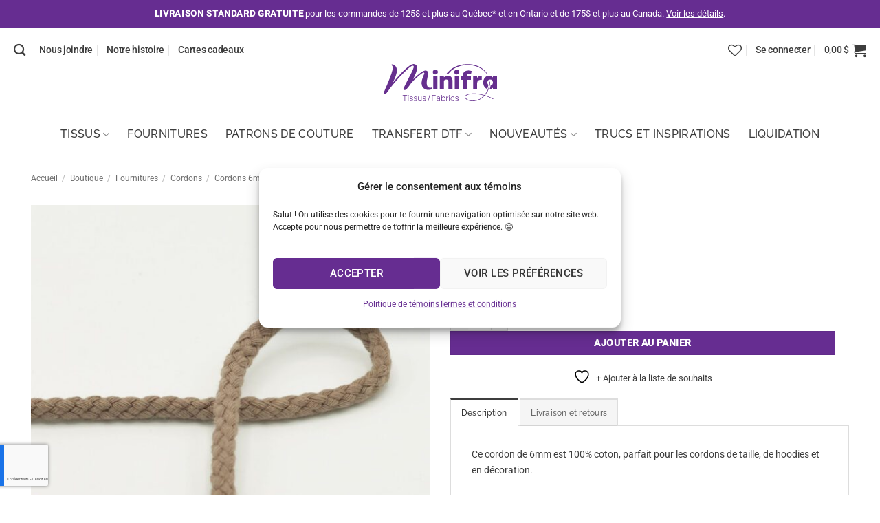

--- FILE ---
content_type: text/html; charset=UTF-8
request_url: https://minifra.ca/boutique/cordon-6mm-taupe/
body_size: 55454
content:
<!DOCTYPE html>
<html lang="fr-FR" class="loading-site no-js">
<head>
	<meta charset="UTF-8" />
<script type="text/javascript">
/* <![CDATA[ */
var gform;gform||(document.addEventListener("gform_main_scripts_loaded",function(){gform.scriptsLoaded=!0}),document.addEventListener("gform/theme/scripts_loaded",function(){gform.themeScriptsLoaded=!0}),window.addEventListener("DOMContentLoaded",function(){gform.domLoaded=!0}),gform={domLoaded:!1,scriptsLoaded:!1,themeScriptsLoaded:!1,isFormEditor:()=>"function"==typeof InitializeEditor,callIfLoaded:function(o){return!(!gform.domLoaded||!gform.scriptsLoaded||!gform.themeScriptsLoaded&&!gform.isFormEditor()||(gform.isFormEditor()&&console.warn("The use of gform.initializeOnLoaded() is deprecated in the form editor context and will be removed in Gravity Forms 3.1."),o(),0))},initializeOnLoaded:function(o){gform.callIfLoaded(o)||(document.addEventListener("gform_main_scripts_loaded",()=>{gform.scriptsLoaded=!0,gform.callIfLoaded(o)}),document.addEventListener("gform/theme/scripts_loaded",()=>{gform.themeScriptsLoaded=!0,gform.callIfLoaded(o)}),window.addEventListener("DOMContentLoaded",()=>{gform.domLoaded=!0,gform.callIfLoaded(o)}))},hooks:{action:{},filter:{}},addAction:function(o,r,e,t){gform.addHook("action",o,r,e,t)},addFilter:function(o,r,e,t){gform.addHook("filter",o,r,e,t)},doAction:function(o){gform.doHook("action",o,arguments)},applyFilters:function(o){return gform.doHook("filter",o,arguments)},removeAction:function(o,r){gform.removeHook("action",o,r)},removeFilter:function(o,r,e){gform.removeHook("filter",o,r,e)},addHook:function(o,r,e,t,n){null==gform.hooks[o][r]&&(gform.hooks[o][r]=[]);var d=gform.hooks[o][r];null==n&&(n=r+"_"+d.length),gform.hooks[o][r].push({tag:n,callable:e,priority:t=null==t?10:t})},doHook:function(r,o,e){var t;if(e=Array.prototype.slice.call(e,1),null!=gform.hooks[r][o]&&((o=gform.hooks[r][o]).sort(function(o,r){return o.priority-r.priority}),o.forEach(function(o){"function"!=typeof(t=o.callable)&&(t=window[t]),"action"==r?t.apply(null,e):e[0]=t.apply(null,e)})),"filter"==r)return e[0]},removeHook:function(o,r,t,n){var e;null!=gform.hooks[o][r]&&(e=(e=gform.hooks[o][r]).filter(function(o,r,e){return!!(null!=n&&n!=o.tag||null!=t&&t!=o.priority)}),gform.hooks[o][r]=e)}});
/* ]]> */
</script>

	<link rel="profile" href="http://gmpg.org/xfn/11" />
	<link rel="pingback" href="https://minifra.ca/xmlrpc.php" />

					<script>document.documentElement.className = document.documentElement.className + ' yes-js js_active js'</script>
			<script>(function(html){html.className = html.className.replace(/\bno-js\b/,'js')})(document.documentElement);</script>
<meta name='robots' content='index, follow, max-image-preview:large, max-snippet:-1, max-video-preview:-1' />

<!-- Google Tag Manager for WordPress by gtm4wp.com -->
<script data-cfasync="false" data-pagespeed-no-defer>
	var gtm4wp_datalayer_name = "dataLayer";
	var dataLayer = dataLayer || [];
	const gtm4wp_use_sku_instead = 0;
	const gtm4wp_currency = 'CAD';
	const gtm4wp_product_per_impression = 10;
	const gtm4wp_clear_ecommerce = false;
	const gtm4wp_datalayer_max_timeout = 2000;
</script>
<!-- End Google Tag Manager for WordPress by gtm4wp.com --><meta name="viewport" content="width=device-width, initial-scale=1" />
	<!-- This site is optimized with the Yoast SEO plugin v26.7 - https://yoast.com/wordpress/plugins/seo/ -->
	<title>Cordon 6mm - Taupe - Les Tissus Minifra</title>
	<link rel="canonical" href="https://minifra.ca/boutique/cordon-6mm-taupe/" />
	<meta property="og:locale" content="fr_FR" />
	<meta property="og:type" content="article" />
	<meta property="og:title" content="Cordon 6mm - Taupe - Les Tissus Minifra" />
	<meta property="og:description" content="Ce cordon de 6mm est 100% coton, parfait pour les cordons de taille, de hoodies et en décoration. Composition : 100% Coton Largeur : 6mm" />
	<meta property="og:url" content="https://minifra.ca/boutique/cordon-6mm-taupe/" />
	<meta property="og:site_name" content="Les Tissus Minifra" />
	<meta property="article:publisher" content="https://www.facebook.com/tissusminifra/" />
	<meta property="article:modified_time" content="2025-11-27T21:08:03+00:00" />
	<meta property="og:image" content="https://minifra.ca/wp-content/uploads/2021/08/Minifra-tissus-fabrics-cordons-6mm-300258028.jpg" />
	<meta property="og:image:width" content="1646" />
	<meta property="og:image:height" content="1646" />
	<meta property="og:image:type" content="image/jpeg" />
	<meta name="twitter:card" content="summary_large_image" />
	<meta name="twitter:label1" content="Durée de lecture estimée" />
	<meta name="twitter:data1" content="1 minute" />
	<script type="application/ld+json" class="yoast-schema-graph">{"@context":"https://schema.org","@graph":[{"@type":"WebPage","@id":"https://minifra.ca/boutique/cordon-6mm-taupe/","url":"https://minifra.ca/boutique/cordon-6mm-taupe/","name":"Cordon 6mm - Taupe - Les Tissus Minifra","isPartOf":{"@id":"https://minifra.ca/#website"},"primaryImageOfPage":{"@id":"https://minifra.ca/boutique/cordon-6mm-taupe/#primaryimage"},"image":{"@id":"https://minifra.ca/boutique/cordon-6mm-taupe/#primaryimage"},"thumbnailUrl":"https://minifra.ca/wp-content/uploads/2021/08/Minifra-tissus-fabrics-cordons-6mm-300258028.jpg","datePublished":"2022-11-09T19:17:33+00:00","dateModified":"2025-11-27T21:08:03+00:00","breadcrumb":{"@id":"https://minifra.ca/boutique/cordon-6mm-taupe/#breadcrumb"},"inLanguage":"fr-FR","potentialAction":[{"@type":"ReadAction","target":["https://minifra.ca/boutique/cordon-6mm-taupe/"]}]},{"@type":"ImageObject","inLanguage":"fr-FR","@id":"https://minifra.ca/boutique/cordon-6mm-taupe/#primaryimage","url":"https://minifra.ca/wp-content/uploads/2021/08/Minifra-tissus-fabrics-cordons-6mm-300258028.jpg","contentUrl":"https://minifra.ca/wp-content/uploads/2021/08/Minifra-tissus-fabrics-cordons-6mm-300258028.jpg","width":1646,"height":1646},{"@type":"BreadcrumbList","@id":"https://minifra.ca/boutique/cordon-6mm-taupe/#breadcrumb","itemListElement":[{"@type":"ListItem","position":1,"name":"Accueil","item":"https://minifra.ca/"},{"@type":"ListItem","position":2,"name":"Boutique","item":"https://minifra.ca/boutique/"},{"@type":"ListItem","position":3,"name":"Cordon 6mm &#8211; Taupe"}]},{"@type":"WebSite","@id":"https://minifra.ca/#website","url":"https://minifra.ca/","name":"Les Tissus Minifra","description":"Tissus et accessoires de couture","publisher":{"@id":"https://minifra.ca/#organization"},"potentialAction":[{"@type":"SearchAction","target":{"@type":"EntryPoint","urlTemplate":"https://minifra.ca/?s={search_term_string}"},"query-input":{"@type":"PropertyValueSpecification","valueRequired":true,"valueName":"search_term_string"}}],"inLanguage":"fr-FR"},{"@type":"Organization","@id":"https://minifra.ca/#organization","name":"Les Tissus Minifra","url":"https://minifra.ca/","logo":{"@type":"ImageObject","inLanguage":"fr-FR","@id":"https://minifra.ca/#/schema/logo/image/","url":"https://minifra.ca/wp-content/uploads/2021/05/minifra-logo-couleur.png","contentUrl":"https://minifra.ca/wp-content/uploads/2021/05/minifra-logo-couleur.png","width":886,"height":295,"caption":"Les Tissus Minifra"},"image":{"@id":"https://minifra.ca/#/schema/logo/image/"},"sameAs":["https://www.facebook.com/tissusminifra/","https://www.instagram.com/tissusminifra/","https://www.linkedin.com/company/les-tissus-minifra/"]}]}</script>
	<!-- / Yoast SEO plugin. -->


<link rel='prefetch' href='https://minifra.ca/wp-content/themes/flatsome/assets/js/flatsome.js?ver=e2eddd6c228105dac048' />
<link rel='prefetch' href='https://minifra.ca/wp-content/themes/flatsome/assets/js/chunk.slider.js?ver=3.20.4' />
<link rel='prefetch' href='https://minifra.ca/wp-content/themes/flatsome/assets/js/chunk.popups.js?ver=3.20.4' />
<link rel='prefetch' href='https://minifra.ca/wp-content/themes/flatsome/assets/js/chunk.tooltips.js?ver=3.20.4' />
<link rel='prefetch' href='https://minifra.ca/wp-content/themes/flatsome/assets/js/woocommerce.js?ver=1c9be63d628ff7c3ff4c' />
<link rel="alternate" type="application/rss+xml" title="Les Tissus Minifra &raquo; Flux" href="https://minifra.ca/feed/" />
<link rel="alternate" type="application/rss+xml" title="Les Tissus Minifra &raquo; Flux des commentaires" href="https://minifra.ca/comments/feed/" />
<link rel="alternate" title="oEmbed (JSON)" type="application/json+oembed" href="https://minifra.ca/wp-json/oembed/1.0/embed?url=https%3A%2F%2Fminifra.ca%2Fboutique%2Fcordon-6mm-taupe%2F" />
<link rel="alternate" title="oEmbed (XML)" type="text/xml+oembed" href="https://minifra.ca/wp-json/oembed/1.0/embed?url=https%3A%2F%2Fminifra.ca%2Fboutique%2Fcordon-6mm-taupe%2F&#038;format=xml" />
<style id='wp-img-auto-sizes-contain-inline-css' type='text/css'>
img:is([sizes=auto i],[sizes^="auto," i]){contain-intrinsic-size:3000px 1500px}
/*# sourceURL=wp-img-auto-sizes-contain-inline-css */
</style>

<link rel='stylesheet' id='wp-components-css' href='https://minifra.ca/wp-includes/css/dist/components/style.min.css?ver=6.9' type='text/css' media='all' />
<link rel='stylesheet' id='wp-preferences-css' href='https://minifra.ca/wp-includes/css/dist/preferences/style.min.css?ver=6.9' type='text/css' media='all' />
<link rel='stylesheet' id='wp-block-editor-css' href='https://minifra.ca/wp-includes/css/dist/block-editor/style.min.css?ver=6.9' type='text/css' media='all' />
<link rel='stylesheet' id='popup-maker-block-library-style-css' href='https://minifra.ca/wp-content/plugins/popup-maker/dist/packages/block-library-style.css?ver=dbea705cfafe089d65f1' type='text/css' media='all' />
<link rel='stylesheet' id='product-code-frontend-css' href='https://minifra.ca/wp-content/plugins/product-code-for-woocommerce/assets/css/single-product.css?ver=6.9' type='text/css' media='all' />
<style id='woocommerce-inline-inline-css' type='text/css'>
.woocommerce form .form-row .required { visibility: visible; }
/*# sourceURL=woocommerce-inline-inline-css */
</style>
<link rel='stylesheet' id='cmplz-general-css' href='https://minifra.ca/wp-content/plugins/complianz-gdpr/assets/css/cookieblocker.min.css?ver=1765899045' type='text/css' media='all' />
<link rel='stylesheet' id='flatsome-woocommerce-wishlist-css' href='https://minifra.ca/wp-content/themes/flatsome/inc/integrations/wc-yith-wishlist/wishlist.css?ver=3.20.4' type='text/css' media='all' />
<link rel='stylesheet' id='dflip-style-css' href='https://minifra.ca/wp-content/plugins/dflip/assets/css/dflip.min.css?ver=2.4.13' type='text/css' media='all' />
<link rel='stylesheet' id='wcpa-frontend-css' href='https://minifra.ca/wp-content/plugins/woo-custom-product-addons/assets/css/style_1.css?ver=3.0.19' type='text/css' media='all' />
<link rel='stylesheet' id='yith-wcwtl-style-css' href='https://minifra.ca/wp-content/plugins/yith-woocommerce-waiting-list-premium/assets/css/yith-wcwtl-frontend.min.css?ver=3.28.0' type='text/css' media='all' />
<style id='yith-wcwtl-style-inline-css' type='text/css'>

		    .yith-wcwtl-output { background-color: rgb(250,244,246)!important; padding: 40px 40px 40px 40px; border-radius: 15px;}
		    .yith-wcwtl-output.success, .yith-wcwtl-output.subscribed{ background-color: rgb(250,244,246)!important; color: #000000!important }
		    .yith-wcwtl-output .button{background:#a46497!important;color:#ffffff!important;}
			.yith-wcwtl-output .button:hover{background:#935386!important;color:#ffffff!important;}
			.yith-wcwtl-output .button.button-leave{background:#a46497!important;color:#ffffff!important;}
			.yith-wcwtl-output .button.button-leave:hover{background:#935386!important;color:#ffffff!important;}
			.yith-wcwtl-output .yith-wcwtl-error{ background-color: #f9f9f9!important; color: #AF2323!important; }
			.yith-wcwtl-output .yith-wcwtl-success #Group circle{ fill:rgb(250,244,246) }
			.yith-wcwtl-output .yith-wcwtl-success #Group g{ fill: #a1c746 }
			
/*# sourceURL=yith-wcwtl-style-inline-css */
</style>
<link rel='stylesheet' id='woo_discount_pro_style-css' href='https://minifra.ca/wp-content/plugins/woo-discount-rules-pro/Assets/Css/awdr_style.css?ver=2.6.13' type='text/css' media='all' />
<link rel='stylesheet' id='flatsome-main-css' href='https://minifra.ca/wp-content/themes/flatsome/assets/css/flatsome.css?ver=3.20.4' type='text/css' media='all' />
<style id='flatsome-main-inline-css' type='text/css'>
@font-face {
				font-family: "fl-icons";
				font-display: block;
				src: url(https://minifra.ca/wp-content/themes/flatsome/assets/css/icons/fl-icons.eot?v=3.20.4);
				src:
					url(https://minifra.ca/wp-content/themes/flatsome/assets/css/icons/fl-icons.eot#iefix?v=3.20.4) format("embedded-opentype"),
					url(https://minifra.ca/wp-content/themes/flatsome/assets/css/icons/fl-icons.woff2?v=3.20.4) format("woff2"),
					url(https://minifra.ca/wp-content/themes/flatsome/assets/css/icons/fl-icons.ttf?v=3.20.4) format("truetype"),
					url(https://minifra.ca/wp-content/themes/flatsome/assets/css/icons/fl-icons.woff?v=3.20.4) format("woff"),
					url(https://minifra.ca/wp-content/themes/flatsome/assets/css/icons/fl-icons.svg?v=3.20.4#fl-icons) format("svg");
			}
/*# sourceURL=flatsome-main-inline-css */
</style>
<link rel='stylesheet' id='flatsome-shop-css' href='https://minifra.ca/wp-content/themes/flatsome/assets/css/flatsome-shop.css?ver=3.20.4' type='text/css' media='all' />
<script type="text/template" id="tmpl-variation-template">
	<div class="woocommerce-variation-description">{{{ data.variation.variation_description }}}</div>
	<div class="woocommerce-variation-price">{{{ data.variation.price_html }}}</div>
	<div class="woocommerce-variation-availability">{{{ data.variation.availability_html }}}</div>
</script>
<script type="text/template" id="tmpl-unavailable-variation-template">
	<p role="alert">Désolé, ce produit n&rsquo;est pas disponible. Veuillez choisir une combinaison différente.</p>
</script>
<script type="text/javascript" id="wpml-cookie-js-extra">
/* <![CDATA[ */
var wpml_cookies = {"wp-wpml_current_language":{"value":"fr","expires":1,"path":"/"}};
var wpml_cookies = {"wp-wpml_current_language":{"value":"fr","expires":1,"path":"/"}};
//# sourceURL=wpml-cookie-js-extra
/* ]]> */
</script>
<script type="text/javascript" src="https://minifra.ca/wp-content/plugins/sitepress-multilingual-cms/res/js/cookies/language-cookie.js?ver=486900" id="wpml-cookie-js" defer="defer" data-wp-strategy="defer"></script>
<script type="text/javascript" src="https://minifra.ca/wp-includes/js/jquery/jquery.min.js?ver=3.7.1" id="jquery-core-js"></script>
<script type="text/javascript" src="https://minifra.ca/wp-includes/js/underscore.min.js?ver=1.13.7" id="underscore-js"></script>
<script type="text/javascript" id="wp-util-js-extra">
/* <![CDATA[ */
var _wpUtilSettings = {"ajax":{"url":"/wp-admin/admin-ajax.php"}};
//# sourceURL=wp-util-js-extra
/* ]]> */
</script>
<script type="text/javascript" src="https://minifra.ca/wp-includes/js/wp-util.min.js?ver=6.9" id="wp-util-js"></script>
<script type="text/javascript" src="https://minifra.ca/wp-content/plugins/woocommerce/assets/js/jquery-blockui/jquery.blockUI.min.js?ver=2.7.0-wc.10.4.3" id="wc-jquery-blockui-js" data-wp-strategy="defer"></script>
<script type="text/javascript" id="wc-add-to-cart-variation-js-extra">
/* <![CDATA[ */
var wc_add_to_cart_variation_params = {"wc_ajax_url":"/?wc-ajax=%%endpoint%%","i18n_no_matching_variations_text":"D\u00e9sol\u00e9, aucun produit ne r\u00e9pond \u00e0 vos crit\u00e8res. Veuillez choisir une combinaison diff\u00e9rente.","i18n_make_a_selection_text":"Veuillez s\u00e9lectionner des options du produit avant de l\u2019ajouter \u00e0 votre panier.","i18n_unavailable_text":"D\u00e9sol\u00e9, ce produit n\u2019est pas disponible. Veuillez choisir une combinaison diff\u00e9rente.","i18n_reset_alert_text":"Votre s\u00e9lection a \u00e9t\u00e9 r\u00e9initialis\u00e9e. Veuillez s\u00e9lectionner des options du produit avant de l\u2019ajouter \u00e0 votre panier."};
//# sourceURL=wc-add-to-cart-variation-js-extra
/* ]]> */
</script>
<script type="text/javascript" src="https://minifra.ca/wp-content/plugins/woocommerce/assets/js/frontend/add-to-cart-variation.min.js?ver=10.4.3" id="wc-add-to-cart-variation-js" data-wp-strategy="defer"></script>
<script type="text/javascript" id="product-code-for-woocommerce-js-extra">
/* <![CDATA[ */
var PRODUCT_CODE = {"ajax":"https://minifra.ca/wp-admin/admin-ajax.php","HIDE_EMPTY":"no"};
//# sourceURL=product-code-for-woocommerce-js-extra
/* ]]> */
</script>
<script type="text/javascript" src="https://minifra.ca/wp-content/plugins/product-code-for-woocommerce/assets/js/editor.js?ver=1.5.7" id="product-code-for-woocommerce-js"></script>
<script type="text/javascript" id="wc-add-to-cart-js-extra">
/* <![CDATA[ */
var wc_add_to_cart_params = {"ajax_url":"/wp-admin/admin-ajax.php","wc_ajax_url":"/?wc-ajax=%%endpoint%%","i18n_view_cart":"Voir le panier","cart_url":"https://minifra.ca/panier/","is_cart":"","cart_redirect_after_add":"no"};
//# sourceURL=wc-add-to-cart-js-extra
/* ]]> */
</script>
<script type="text/javascript" src="https://minifra.ca/wp-content/plugins/woocommerce/assets/js/frontend/add-to-cart.min.js?ver=10.4.3" id="wc-add-to-cart-js" defer="defer" data-wp-strategy="defer"></script>
<script type="text/javascript" id="wc-single-product-js-extra">
/* <![CDATA[ */
var wc_single_product_params = {"i18n_required_rating_text":"Veuillez s\u00e9lectionner une note","i18n_rating_options":["1\u00a0\u00e9toile sur 5","2\u00a0\u00e9toiles sur 5","3\u00a0\u00e9toiles sur 5","4\u00a0\u00e9toiles sur 5","5\u00a0\u00e9toiles sur 5"],"i18n_product_gallery_trigger_text":"Voir la galerie d\u2019images en plein \u00e9cran","review_rating_required":"yes","flexslider":{"rtl":false,"animation":"slide","smoothHeight":true,"directionNav":false,"controlNav":"thumbnails","slideshow":false,"animationSpeed":500,"animationLoop":false,"allowOneSlide":false},"zoom_enabled":"","zoom_options":[],"photoswipe_enabled":"","photoswipe_options":{"shareEl":false,"closeOnScroll":false,"history":false,"hideAnimationDuration":0,"showAnimationDuration":0},"flexslider_enabled":""};
//# sourceURL=wc-single-product-js-extra
/* ]]> */
</script>
<script type="text/javascript" src="https://minifra.ca/wp-content/plugins/woocommerce/assets/js/frontend/single-product.min.js?ver=10.4.3" id="wc-single-product-js" defer="defer" data-wp-strategy="defer"></script>
<script type="text/javascript" src="https://minifra.ca/wp-content/plugins/woocommerce/assets/js/js-cookie/js.cookie.min.js?ver=2.1.4-wc.10.4.3" id="wc-js-cookie-js" data-wp-strategy="defer"></script>
<link rel="https://api.w.org/" href="https://minifra.ca/wp-json/" /><link rel="alternate" title="JSON" type="application/json" href="https://minifra.ca/wp-json/wp/v2/product/14840" /><link rel="EditURI" type="application/rsd+xml" title="RSD" href="https://minifra.ca/xmlrpc.php?rsd" />
<meta name="generator" content="WordPress 6.9" />
<meta name="generator" content="WooCommerce 10.4.3" />
<link rel='shortlink' href='https://minifra.ca/?p=14840' />
<meta name="generator" content="WPML ver:4.8.6 stt:4;" />
<!-- Stream WordPress user activity plugin v4.1.1 -->
			<style>.cmplz-hidden {
					display: none !important;
				}</style>
<!-- Google Tag Manager for WordPress by gtm4wp.com -->
<!-- GTM Container placement set to automatic -->
<script data-cfasync="false" data-pagespeed-no-defer>
	var dataLayer_content = {"pagePostType":"product","pagePostType2":"single-product","pagePostAuthor":"Liette Hogue","productRatingCounts":[],"productAverageRating":0,"productReviewCount":0,"productType":"simple","productIsVariable":0};
	dataLayer.push( dataLayer_content );
</script>
<script data-cfasync="false" data-pagespeed-no-defer>
(function(w,d,s,l,i){w[l]=w[l]||[];w[l].push({'gtm.start':
new Date().getTime(),event:'gtm.js'});var f=d.getElementsByTagName(s)[0],
j=d.createElement(s),dl=l!='dataLayer'?'&l='+l:'';j.async=true;j.src=
'//www.googletagmanager.com/gtm.js?id='+i+dl;f.parentNode.insertBefore(j,f);
})(window,document,'script','dataLayer','GTM-M4WQWLB');
</script>
<!-- End Google Tag Manager for WordPress by gtm4wp.com -->	<noscript><style>.woocommerce-product-gallery{ opacity: 1 !important; }</style></noscript>
	<style>:root{  --wcpaSectionTitleSize:14px;   --wcpaLabelSize:14px;   --wcpaDescSize:13px;   --wcpaErrorSize:13px;   --wcpaLabelWeight:normal;   --wcpaDescWeight:normal;   --wcpaBorderWidth:1px;   --wcpaBorderRadius:6px;   --wcpaInputHeight:45px;   --wcpaCheckLabelSize:14px;   --wcpaCheckBorderWidth:1px;   --wcpaCheckWidth:20px;   --wcpaCheckHeight:20px;   --wcpaCheckBorderRadius:4px;   --wcpaCheckButtonRadius:5px;   --wcpaCheckButtonBorder:2px; }:root{  --wcpaButtonColor:#3340d3;   --wcpaLabelColor:#424242;   --wcpaDescColor:#797979;   --wcpaBorderColor:#c6d0e9;   --wcpaBorderColorFocus:#3561f3;   --wcpaInputBgColor:#FFFFFF;   --wcpaInputColor:#5d5d5d;   --wcpaCheckLabelColor:#4a4a4a;   --wcpaCheckBgColor:#3340d3;   --wcpaCheckBorderColor:#B9CBE3;   --wcpaCheckTickColor:#ffffff;   --wcpaRadioBgColor:#3340d3;   --wcpaRadioBorderColor:#B9CBE3;   --wcpaRadioTickColor:#ffffff;   --wcpaButtonTextColor:#ffffff;   --wcpaErrorColor:#F55050; }:root{}</style><link rel="icon" href="https://minifra.ca/wp-content/uploads/2021/05/cropped-minifra-favicon-32x32.png" sizes="32x32" />
<link rel="icon" href="https://minifra.ca/wp-content/uploads/2021/05/cropped-minifra-favicon-192x192.png" sizes="192x192" />
<link rel="apple-touch-icon" href="https://minifra.ca/wp-content/uploads/2021/05/cropped-minifra-favicon-180x180.png" />
<meta name="msapplication-TileImage" content="https://minifra.ca/wp-content/uploads/2021/05/cropped-minifra-favicon-270x270.png" />
<style id="custom-css" type="text/css">:root {--primary-color: #3d3d3d;--fs-color-primary: #3d3d3d;--fs-color-secondary: #662d91;--fs-color-success: #02b47f;--fs-color-alert: #ec4903;--fs-color-base: #3d3d3d;--fs-experimental-link-color: #3d3d3d;--fs-experimental-link-color-hover: #662d91;}.tooltipster-base {--tooltip-color: #fff;--tooltip-bg-color: #000;}.off-canvas-right .mfp-content, .off-canvas-left .mfp-content {--drawer-width: 320px;}.off-canvas .mfp-content.off-canvas-cart {--drawer-width: 360px;}.container-width, .full-width .ubermenu-nav, .container, .row{max-width: 1270px}.row.row-collapse{max-width: 1240px}.row.row-small{max-width: 1262.5px}.row.row-large{max-width: 1300px}.header-main{height: 120px}#logo img{max-height: 120px}#logo{width:165px;}.header-bottom{min-height: 10px}.header-top{min-height: 40px}.transparent .header-main{height: 90px}.transparent #logo img{max-height: 90px}.has-transparent + .page-title:first-of-type,.has-transparent + #main > .page-title,.has-transparent + #main > div > .page-title,.has-transparent + #main .page-header-wrapper:first-of-type .page-title{padding-top: 170px;}.header.show-on-scroll,.stuck .header-main{height:70px!important}.stuck #logo img{max-height: 70px!important}.header-bg-color {background-color: rgba(255,255,255,0.9)}.header-bottom {background-color: #ffffff}.top-bar-nav > li > a{line-height: 16px }.header-main .nav > li > a{line-height: 25px }.header-wrapper:not(.stuck) .header-main .header-nav{margin-top: -50px }.stuck .header-main .nav > li > a{line-height: 50px }.header-bottom-nav > li > a{line-height: 50px }@media (max-width: 549px) {.header-main{height: 100px}#logo img{max-height: 100px}}.nav-dropdown{font-size:100%}.header-top{background-color:#662d91!important;}h1,h2,h3,h4,h5,h6,.heading-font{color: #3d3d3d;}body{font-size: 90%;}@media screen and (max-width: 549px){body{font-size: 100%;}}body{font-family: Roboto, sans-serif;}body {font-weight: 400;font-style: normal;}.nav > li > a {font-family: Raleway, sans-serif;}.mobile-sidebar-levels-2 .nav > li > ul > li > a {font-family: Raleway, sans-serif;}.nav > li > a,.mobile-sidebar-levels-2 .nav > li > ul > li > a {font-weight: 500;font-style: normal;}h1,h2,h3,h4,h5,h6,.heading-font, .off-canvas-center .nav-sidebar.nav-vertical > li > a{font-family: Roboto, sans-serif;}h1,h2,h3,h4,h5,h6,.heading-font,.banner h1,.banner h2 {font-weight: 500;font-style: normal;}.alt-font{font-family: "Abril Fatface", sans-serif;}.alt-font {font-weight: 400!important;font-style: normal!important;}.breadcrumbs{text-transform: none;}.nav > li > a, .links > li > a{text-transform: none;}.header:not(.transparent) .top-bar-nav.nav > li > a:hover,.header:not(.transparent) .top-bar-nav.nav > li.active > a,.header:not(.transparent) .top-bar-nav.nav > li.current > a,.header:not(.transparent) .top-bar-nav.nav > li > a.active,.header:not(.transparent) .top-bar-nav.nav > li > a.current{color: #ffffff;}.top-bar-nav.nav-line-bottom > li > a:before,.top-bar-nav.nav-line-grow > li > a:before,.top-bar-nav.nav-line > li > a:before,.top-bar-nav.nav-box > li > a:hover,.top-bar-nav.nav-box > li.active > a,.top-bar-nav.nav-pills > li > a:hover,.top-bar-nav.nav-pills > li.active > a{color:#FFF!important;background-color: #ffffff;}.header:not(.transparent) .header-nav-main.nav > li > a {color: #3d3d3d;}.header:not(.transparent) .header-nav-main.nav > li > a:hover,.header:not(.transparent) .header-nav-main.nav > li.active > a,.header:not(.transparent) .header-nav-main.nav > li.current > a,.header:not(.transparent) .header-nav-main.nav > li > a.active,.header:not(.transparent) .header-nav-main.nav > li > a.current{color: #662d91;}.header-nav-main.nav-line-bottom > li > a:before,.header-nav-main.nav-line-grow > li > a:before,.header-nav-main.nav-line > li > a:before,.header-nav-main.nav-box > li > a:hover,.header-nav-main.nav-box > li.active > a,.header-nav-main.nav-pills > li > a:hover,.header-nav-main.nav-pills > li.active > a{color:#FFF!important;background-color: #662d91;}.header:not(.transparent) .header-bottom-nav.nav > li > a{color: #3d3d3d;}.header:not(.transparent) .header-bottom-nav.nav > li > a:hover,.header:not(.transparent) .header-bottom-nav.nav > li.active > a,.header:not(.transparent) .header-bottom-nav.nav > li.current > a,.header:not(.transparent) .header-bottom-nav.nav > li > a.active,.header:not(.transparent) .header-bottom-nav.nav > li > a.current{color: #662d91;}.header-bottom-nav.nav-line-bottom > li > a:before,.header-bottom-nav.nav-line-grow > li > a:before,.header-bottom-nav.nav-line > li > a:before,.header-bottom-nav.nav-box > li > a:hover,.header-bottom-nav.nav-box > li.active > a,.header-bottom-nav.nav-pills > li > a:hover,.header-bottom-nav.nav-pills > li.active > a{color:#FFF!important;background-color: #662d91;}.is-divider{background-color: #c8c8c8;}.current .breadcrumb-step, [data-icon-label]:after, .button#place_order,.button.checkout,.checkout-button,.single_add_to_cart_button.button, .sticky-add-to-cart-select-options-button{background-color: #662d91!important }.has-equal-box-heights .box-image {padding-top: 100%;}.badge-inner.on-sale{background-color: #662d91}.price del, .product_list_widget del, del .woocommerce-Price-amount { color: #662d91; }@media screen and (min-width: 550px){.products .box-vertical .box-image{min-width: 300px!important;width: 300px!important;}}.footer-2{background-color: #ffffff}.absolute-footer, html{background-color: #ffffff}.nav-vertical-fly-out > li + li {border-top-width: 1px; border-top-style: solid;}/* Custom CSS */.wcpa_form_outer label{display:none;}.wcpa_form_item {margin: 1em 0 1em 0;border: 2px solid #662d91;max-width: 489px;padding: 10px 10px 10px 13px;}.wcpa_form_outer .wcpa_form_item .wcpa_checkbox label{font-size:17px;}.label-new.menu-item > a:after{content:"Nouveau";}.label-hot.menu-item > a:after{content:"Populaire";}.label-sale.menu-item > a:after{content:"En action";}.label-popular.menu-item > a:after{content:"Populaire";}</style>		<style type="text/css" id="wp-custom-css">
			/* GÉNÉRAL */
@media only screen and (min-width: 641px) {
#main {
	margin: 0 30px;
 }
#logo {
		margin-top: 40px;
	}
.header-main .nav li a {
font-family: "Roboto";
	letter-spacing: -0.02em;
	}
}
.header-bottom .nav-uppercase li a {
	text-transform: uppercase;
}
.payment-icon {
transform: scale(0.8);
}
.alt-font2 {
	font-family: "Roboto Slab";
}
.widget-title.shop-sidebar {
	color:#662d91;
}
/* WPML Language Switcher */
.header-language-dropdown .image-icon {
    display: none;
}

/* WOOCOMMERCE */
span.woocommerce-Price-amount {
	color: #662d91;
	font-weight: 500;
}
.product-short-description a {
	color: #662d91;
}
.badge-inner {
  padding:10px;
}
/* GRAVITY FORMS */
@media only screen and (min-width: 641px) {
  
body #gform_wrapper_1 { 
  max-width: 50%;
  margin: 0 auto;
}
.gform_wrapper form.gf_simple_horizontal div.gform_body {
    width: 100% !important;
    max-width: 100%;
 }
}
#gform_fields_2 input, #gform_fields_2 fieldset {
    margin-bottom: 0;
}
/* gift cards */

.product-type-gift-card .image-tools {
	display:none;
}
.ywgc_have_code {
    margin: 5px 0 40px 0;
}
.ywgc_enter_code {
    padding: 20px;
    margin: 0 0 2em 0;
}
.form-link-gift-card-to-user button {
	background-color:#662d91;
	color:#fff;
}
/* Wishlist single product page */

button.single_add_to_cart_button {margin-bottom:0;}

.wishlist-popup {width:100px;}

/* Buttons */

a.button.white {
	color:#662d91!important;
	border-color: rgba(255,255,255,1);
	-webkit-transition: border .3s,background .3s,opacity .3s,color .3s,-webkit-transform .3s,-webkit-box-shadow .3s;
    transition: border .3s,background .3s,opacity .3s,color .3s,-webkit-transform .3s,-webkit-box-shadow .3s;
    -o-transition: transform .3s,border .3s,background .3s,box-shadow .3s,opacity .3s,color .3s;
    transition: transform .3s,border .3s,background .3s,box-shadow .3s,opacity .3s,color .3s;
    transition: transform .3s,border .3s,background .3s,box-shadow .3s,opacity .3s,color .3s,-webkit-transform .3s,-webkit-box-shadow .3s;
}
a.button.white:hover {
	color:#fff!important;
	background-color:#662d91!important;
	border-color:#662d91;
}

#gform_submit_button_1 {
	background-color:#662d91;
	font-size: .95em;
	margin: 0 0 0 0;
}

/* Boutons catalogue Flip */
.df-ui-btn.df-active, .df-ui-btn:hover {
    color: #964dce;
    background-color: #eee;
}

/* Page produit - Share icons title */
.share-icons-title {font-weight:500!important;
	font-size:110%;
color:#662d91;}

/* Page produit - Related Products */

h3.product-section-title.container-width.product-section-title-related.pt-half.pb-half.uppercase {
	text-align:center;
	padding-top:25px;
	padding-bottom:30px;
	color:#662d91;
}
/* Page produit - Upsell Products */

h3.product-section-title.product-section-title-upsell.pt-half.pb-half.uppercase {
	text-align:center;
	padding-top:25px;
	padding-bottom:30px;
	color:#662d91;
}

.woocommerce-Tabs-panel.woocommerce-Tabs-panel--description p a {
	color:#662d91;
	text-decoration:underline;
}


/*  Out of stock label */
.box-image .out-of-stock-label {
	color:#662d91;
	background: rgba(255,255,255,.85);
	font-weight: 500;
	letter-spacing:1px;
}


/* widget hide post comments label */
.widget-area .post_comments {
	display:none;
}

/* Mon compte navigation font size  */

#my-account-nav .woocommerce-MyAccount-navigation-link a, #my-account-nav .wishlist-account-element a {
	font-size:100%;
}

.woocommerce-Address-title .edit {
	font-weight:500;
	text-decoration:underline;
}

/* Menu mobile highlights */

li.minifra-menu-bold a {
	font-weight:600;
	color:#662d91;
}

#main-menu.mobile-sidebar .nav li a {
	font-size:unset;
}

/* Product variation label text */
table.variations td.label label {
	font-weight: 500;
  font-size: 1.2em;
}
table.variations select {
  font-size: 1.2em;
}

/* Voir les catégories - Mobile */

.category-filtering.category-filter-row.show-for-medium a.filter-button.uppercase.plain {
    background-color: #662d91;
		color:#fff;
		padding:10px 20px;

}

/* Waitlist */

input.button.alt.yith-wcwtl-submit {
    border-radius: 9px;
    height: 55px;
}


/*Consentement*/
.gform_wrapper.gravity-theme .gfield_required {
	display:none;
}
div#cmplz-document.cmplz-document.cookie-statement.cmplz-document-ca {
	max-width:100%;
}
legend.gfield_label.gfield_label_before_complex {
	border-bottom:0px;
}
.cmplz-marketing .cmplz-manage-consent { 
	display:none; 
}		</style>
		<style id="kirki-inline-styles">/* cyrillic-ext */
@font-face {
  font-family: 'Roboto';
  font-style: normal;
  font-weight: 400;
  font-stretch: 100%;
  font-display: swap;
  src: url(https://minifra.ca/wp-content/fonts/roboto/KFO7CnqEu92Fr1ME7kSn66aGLdTylUAMa3GUBGEe.woff2) format('woff2');
  unicode-range: U+0460-052F, U+1C80-1C8A, U+20B4, U+2DE0-2DFF, U+A640-A69F, U+FE2E-FE2F;
}
/* cyrillic */
@font-face {
  font-family: 'Roboto';
  font-style: normal;
  font-weight: 400;
  font-stretch: 100%;
  font-display: swap;
  src: url(https://minifra.ca/wp-content/fonts/roboto/KFO7CnqEu92Fr1ME7kSn66aGLdTylUAMa3iUBGEe.woff2) format('woff2');
  unicode-range: U+0301, U+0400-045F, U+0490-0491, U+04B0-04B1, U+2116;
}
/* greek-ext */
@font-face {
  font-family: 'Roboto';
  font-style: normal;
  font-weight: 400;
  font-stretch: 100%;
  font-display: swap;
  src: url(https://minifra.ca/wp-content/fonts/roboto/KFO7CnqEu92Fr1ME7kSn66aGLdTylUAMa3CUBGEe.woff2) format('woff2');
  unicode-range: U+1F00-1FFF;
}
/* greek */
@font-face {
  font-family: 'Roboto';
  font-style: normal;
  font-weight: 400;
  font-stretch: 100%;
  font-display: swap;
  src: url(https://minifra.ca/wp-content/fonts/roboto/KFO7CnqEu92Fr1ME7kSn66aGLdTylUAMa3-UBGEe.woff2) format('woff2');
  unicode-range: U+0370-0377, U+037A-037F, U+0384-038A, U+038C, U+038E-03A1, U+03A3-03FF;
}
/* math */
@font-face {
  font-family: 'Roboto';
  font-style: normal;
  font-weight: 400;
  font-stretch: 100%;
  font-display: swap;
  src: url(https://minifra.ca/wp-content/fonts/roboto/KFO7CnqEu92Fr1ME7kSn66aGLdTylUAMawCUBGEe.woff2) format('woff2');
  unicode-range: U+0302-0303, U+0305, U+0307-0308, U+0310, U+0312, U+0315, U+031A, U+0326-0327, U+032C, U+032F-0330, U+0332-0333, U+0338, U+033A, U+0346, U+034D, U+0391-03A1, U+03A3-03A9, U+03B1-03C9, U+03D1, U+03D5-03D6, U+03F0-03F1, U+03F4-03F5, U+2016-2017, U+2034-2038, U+203C, U+2040, U+2043, U+2047, U+2050, U+2057, U+205F, U+2070-2071, U+2074-208E, U+2090-209C, U+20D0-20DC, U+20E1, U+20E5-20EF, U+2100-2112, U+2114-2115, U+2117-2121, U+2123-214F, U+2190, U+2192, U+2194-21AE, U+21B0-21E5, U+21F1-21F2, U+21F4-2211, U+2213-2214, U+2216-22FF, U+2308-230B, U+2310, U+2319, U+231C-2321, U+2336-237A, U+237C, U+2395, U+239B-23B7, U+23D0, U+23DC-23E1, U+2474-2475, U+25AF, U+25B3, U+25B7, U+25BD, U+25C1, U+25CA, U+25CC, U+25FB, U+266D-266F, U+27C0-27FF, U+2900-2AFF, U+2B0E-2B11, U+2B30-2B4C, U+2BFE, U+3030, U+FF5B, U+FF5D, U+1D400-1D7FF, U+1EE00-1EEFF;
}
/* symbols */
@font-face {
  font-family: 'Roboto';
  font-style: normal;
  font-weight: 400;
  font-stretch: 100%;
  font-display: swap;
  src: url(https://minifra.ca/wp-content/fonts/roboto/KFO7CnqEu92Fr1ME7kSn66aGLdTylUAMaxKUBGEe.woff2) format('woff2');
  unicode-range: U+0001-000C, U+000E-001F, U+007F-009F, U+20DD-20E0, U+20E2-20E4, U+2150-218F, U+2190, U+2192, U+2194-2199, U+21AF, U+21E6-21F0, U+21F3, U+2218-2219, U+2299, U+22C4-22C6, U+2300-243F, U+2440-244A, U+2460-24FF, U+25A0-27BF, U+2800-28FF, U+2921-2922, U+2981, U+29BF, U+29EB, U+2B00-2BFF, U+4DC0-4DFF, U+FFF9-FFFB, U+10140-1018E, U+10190-1019C, U+101A0, U+101D0-101FD, U+102E0-102FB, U+10E60-10E7E, U+1D2C0-1D2D3, U+1D2E0-1D37F, U+1F000-1F0FF, U+1F100-1F1AD, U+1F1E6-1F1FF, U+1F30D-1F30F, U+1F315, U+1F31C, U+1F31E, U+1F320-1F32C, U+1F336, U+1F378, U+1F37D, U+1F382, U+1F393-1F39F, U+1F3A7-1F3A8, U+1F3AC-1F3AF, U+1F3C2, U+1F3C4-1F3C6, U+1F3CA-1F3CE, U+1F3D4-1F3E0, U+1F3ED, U+1F3F1-1F3F3, U+1F3F5-1F3F7, U+1F408, U+1F415, U+1F41F, U+1F426, U+1F43F, U+1F441-1F442, U+1F444, U+1F446-1F449, U+1F44C-1F44E, U+1F453, U+1F46A, U+1F47D, U+1F4A3, U+1F4B0, U+1F4B3, U+1F4B9, U+1F4BB, U+1F4BF, U+1F4C8-1F4CB, U+1F4D6, U+1F4DA, U+1F4DF, U+1F4E3-1F4E6, U+1F4EA-1F4ED, U+1F4F7, U+1F4F9-1F4FB, U+1F4FD-1F4FE, U+1F503, U+1F507-1F50B, U+1F50D, U+1F512-1F513, U+1F53E-1F54A, U+1F54F-1F5FA, U+1F610, U+1F650-1F67F, U+1F687, U+1F68D, U+1F691, U+1F694, U+1F698, U+1F6AD, U+1F6B2, U+1F6B9-1F6BA, U+1F6BC, U+1F6C6-1F6CF, U+1F6D3-1F6D7, U+1F6E0-1F6EA, U+1F6F0-1F6F3, U+1F6F7-1F6FC, U+1F700-1F7FF, U+1F800-1F80B, U+1F810-1F847, U+1F850-1F859, U+1F860-1F887, U+1F890-1F8AD, U+1F8B0-1F8BB, U+1F8C0-1F8C1, U+1F900-1F90B, U+1F93B, U+1F946, U+1F984, U+1F996, U+1F9E9, U+1FA00-1FA6F, U+1FA70-1FA7C, U+1FA80-1FA89, U+1FA8F-1FAC6, U+1FACE-1FADC, U+1FADF-1FAE9, U+1FAF0-1FAF8, U+1FB00-1FBFF;
}
/* vietnamese */
@font-face {
  font-family: 'Roboto';
  font-style: normal;
  font-weight: 400;
  font-stretch: 100%;
  font-display: swap;
  src: url(https://minifra.ca/wp-content/fonts/roboto/KFO7CnqEu92Fr1ME7kSn66aGLdTylUAMa3OUBGEe.woff2) format('woff2');
  unicode-range: U+0102-0103, U+0110-0111, U+0128-0129, U+0168-0169, U+01A0-01A1, U+01AF-01B0, U+0300-0301, U+0303-0304, U+0308-0309, U+0323, U+0329, U+1EA0-1EF9, U+20AB;
}
/* latin-ext */
@font-face {
  font-family: 'Roboto';
  font-style: normal;
  font-weight: 400;
  font-stretch: 100%;
  font-display: swap;
  src: url(https://minifra.ca/wp-content/fonts/roboto/KFO7CnqEu92Fr1ME7kSn66aGLdTylUAMa3KUBGEe.woff2) format('woff2');
  unicode-range: U+0100-02BA, U+02BD-02C5, U+02C7-02CC, U+02CE-02D7, U+02DD-02FF, U+0304, U+0308, U+0329, U+1D00-1DBF, U+1E00-1E9F, U+1EF2-1EFF, U+2020, U+20A0-20AB, U+20AD-20C0, U+2113, U+2C60-2C7F, U+A720-A7FF;
}
/* latin */
@font-face {
  font-family: 'Roboto';
  font-style: normal;
  font-weight: 400;
  font-stretch: 100%;
  font-display: swap;
  src: url(https://minifra.ca/wp-content/fonts/roboto/KFO7CnqEu92Fr1ME7kSn66aGLdTylUAMa3yUBA.woff2) format('woff2');
  unicode-range: U+0000-00FF, U+0131, U+0152-0153, U+02BB-02BC, U+02C6, U+02DA, U+02DC, U+0304, U+0308, U+0329, U+2000-206F, U+20AC, U+2122, U+2191, U+2193, U+2212, U+2215, U+FEFF, U+FFFD;
}
/* cyrillic-ext */
@font-face {
  font-family: 'Roboto';
  font-style: normal;
  font-weight: 500;
  font-stretch: 100%;
  font-display: swap;
  src: url(https://minifra.ca/wp-content/fonts/roboto/KFO7CnqEu92Fr1ME7kSn66aGLdTylUAMa3GUBGEe.woff2) format('woff2');
  unicode-range: U+0460-052F, U+1C80-1C8A, U+20B4, U+2DE0-2DFF, U+A640-A69F, U+FE2E-FE2F;
}
/* cyrillic */
@font-face {
  font-family: 'Roboto';
  font-style: normal;
  font-weight: 500;
  font-stretch: 100%;
  font-display: swap;
  src: url(https://minifra.ca/wp-content/fonts/roboto/KFO7CnqEu92Fr1ME7kSn66aGLdTylUAMa3iUBGEe.woff2) format('woff2');
  unicode-range: U+0301, U+0400-045F, U+0490-0491, U+04B0-04B1, U+2116;
}
/* greek-ext */
@font-face {
  font-family: 'Roboto';
  font-style: normal;
  font-weight: 500;
  font-stretch: 100%;
  font-display: swap;
  src: url(https://minifra.ca/wp-content/fonts/roboto/KFO7CnqEu92Fr1ME7kSn66aGLdTylUAMa3CUBGEe.woff2) format('woff2');
  unicode-range: U+1F00-1FFF;
}
/* greek */
@font-face {
  font-family: 'Roboto';
  font-style: normal;
  font-weight: 500;
  font-stretch: 100%;
  font-display: swap;
  src: url(https://minifra.ca/wp-content/fonts/roboto/KFO7CnqEu92Fr1ME7kSn66aGLdTylUAMa3-UBGEe.woff2) format('woff2');
  unicode-range: U+0370-0377, U+037A-037F, U+0384-038A, U+038C, U+038E-03A1, U+03A3-03FF;
}
/* math */
@font-face {
  font-family: 'Roboto';
  font-style: normal;
  font-weight: 500;
  font-stretch: 100%;
  font-display: swap;
  src: url(https://minifra.ca/wp-content/fonts/roboto/KFO7CnqEu92Fr1ME7kSn66aGLdTylUAMawCUBGEe.woff2) format('woff2');
  unicode-range: U+0302-0303, U+0305, U+0307-0308, U+0310, U+0312, U+0315, U+031A, U+0326-0327, U+032C, U+032F-0330, U+0332-0333, U+0338, U+033A, U+0346, U+034D, U+0391-03A1, U+03A3-03A9, U+03B1-03C9, U+03D1, U+03D5-03D6, U+03F0-03F1, U+03F4-03F5, U+2016-2017, U+2034-2038, U+203C, U+2040, U+2043, U+2047, U+2050, U+2057, U+205F, U+2070-2071, U+2074-208E, U+2090-209C, U+20D0-20DC, U+20E1, U+20E5-20EF, U+2100-2112, U+2114-2115, U+2117-2121, U+2123-214F, U+2190, U+2192, U+2194-21AE, U+21B0-21E5, U+21F1-21F2, U+21F4-2211, U+2213-2214, U+2216-22FF, U+2308-230B, U+2310, U+2319, U+231C-2321, U+2336-237A, U+237C, U+2395, U+239B-23B7, U+23D0, U+23DC-23E1, U+2474-2475, U+25AF, U+25B3, U+25B7, U+25BD, U+25C1, U+25CA, U+25CC, U+25FB, U+266D-266F, U+27C0-27FF, U+2900-2AFF, U+2B0E-2B11, U+2B30-2B4C, U+2BFE, U+3030, U+FF5B, U+FF5D, U+1D400-1D7FF, U+1EE00-1EEFF;
}
/* symbols */
@font-face {
  font-family: 'Roboto';
  font-style: normal;
  font-weight: 500;
  font-stretch: 100%;
  font-display: swap;
  src: url(https://minifra.ca/wp-content/fonts/roboto/KFO7CnqEu92Fr1ME7kSn66aGLdTylUAMaxKUBGEe.woff2) format('woff2');
  unicode-range: U+0001-000C, U+000E-001F, U+007F-009F, U+20DD-20E0, U+20E2-20E4, U+2150-218F, U+2190, U+2192, U+2194-2199, U+21AF, U+21E6-21F0, U+21F3, U+2218-2219, U+2299, U+22C4-22C6, U+2300-243F, U+2440-244A, U+2460-24FF, U+25A0-27BF, U+2800-28FF, U+2921-2922, U+2981, U+29BF, U+29EB, U+2B00-2BFF, U+4DC0-4DFF, U+FFF9-FFFB, U+10140-1018E, U+10190-1019C, U+101A0, U+101D0-101FD, U+102E0-102FB, U+10E60-10E7E, U+1D2C0-1D2D3, U+1D2E0-1D37F, U+1F000-1F0FF, U+1F100-1F1AD, U+1F1E6-1F1FF, U+1F30D-1F30F, U+1F315, U+1F31C, U+1F31E, U+1F320-1F32C, U+1F336, U+1F378, U+1F37D, U+1F382, U+1F393-1F39F, U+1F3A7-1F3A8, U+1F3AC-1F3AF, U+1F3C2, U+1F3C4-1F3C6, U+1F3CA-1F3CE, U+1F3D4-1F3E0, U+1F3ED, U+1F3F1-1F3F3, U+1F3F5-1F3F7, U+1F408, U+1F415, U+1F41F, U+1F426, U+1F43F, U+1F441-1F442, U+1F444, U+1F446-1F449, U+1F44C-1F44E, U+1F453, U+1F46A, U+1F47D, U+1F4A3, U+1F4B0, U+1F4B3, U+1F4B9, U+1F4BB, U+1F4BF, U+1F4C8-1F4CB, U+1F4D6, U+1F4DA, U+1F4DF, U+1F4E3-1F4E6, U+1F4EA-1F4ED, U+1F4F7, U+1F4F9-1F4FB, U+1F4FD-1F4FE, U+1F503, U+1F507-1F50B, U+1F50D, U+1F512-1F513, U+1F53E-1F54A, U+1F54F-1F5FA, U+1F610, U+1F650-1F67F, U+1F687, U+1F68D, U+1F691, U+1F694, U+1F698, U+1F6AD, U+1F6B2, U+1F6B9-1F6BA, U+1F6BC, U+1F6C6-1F6CF, U+1F6D3-1F6D7, U+1F6E0-1F6EA, U+1F6F0-1F6F3, U+1F6F7-1F6FC, U+1F700-1F7FF, U+1F800-1F80B, U+1F810-1F847, U+1F850-1F859, U+1F860-1F887, U+1F890-1F8AD, U+1F8B0-1F8BB, U+1F8C0-1F8C1, U+1F900-1F90B, U+1F93B, U+1F946, U+1F984, U+1F996, U+1F9E9, U+1FA00-1FA6F, U+1FA70-1FA7C, U+1FA80-1FA89, U+1FA8F-1FAC6, U+1FACE-1FADC, U+1FADF-1FAE9, U+1FAF0-1FAF8, U+1FB00-1FBFF;
}
/* vietnamese */
@font-face {
  font-family: 'Roboto';
  font-style: normal;
  font-weight: 500;
  font-stretch: 100%;
  font-display: swap;
  src: url(https://minifra.ca/wp-content/fonts/roboto/KFO7CnqEu92Fr1ME7kSn66aGLdTylUAMa3OUBGEe.woff2) format('woff2');
  unicode-range: U+0102-0103, U+0110-0111, U+0128-0129, U+0168-0169, U+01A0-01A1, U+01AF-01B0, U+0300-0301, U+0303-0304, U+0308-0309, U+0323, U+0329, U+1EA0-1EF9, U+20AB;
}
/* latin-ext */
@font-face {
  font-family: 'Roboto';
  font-style: normal;
  font-weight: 500;
  font-stretch: 100%;
  font-display: swap;
  src: url(https://minifra.ca/wp-content/fonts/roboto/KFO7CnqEu92Fr1ME7kSn66aGLdTylUAMa3KUBGEe.woff2) format('woff2');
  unicode-range: U+0100-02BA, U+02BD-02C5, U+02C7-02CC, U+02CE-02D7, U+02DD-02FF, U+0304, U+0308, U+0329, U+1D00-1DBF, U+1E00-1E9F, U+1EF2-1EFF, U+2020, U+20A0-20AB, U+20AD-20C0, U+2113, U+2C60-2C7F, U+A720-A7FF;
}
/* latin */
@font-face {
  font-family: 'Roboto';
  font-style: normal;
  font-weight: 500;
  font-stretch: 100%;
  font-display: swap;
  src: url(https://minifra.ca/wp-content/fonts/roboto/KFO7CnqEu92Fr1ME7kSn66aGLdTylUAMa3yUBA.woff2) format('woff2');
  unicode-range: U+0000-00FF, U+0131, U+0152-0153, U+02BB-02BC, U+02C6, U+02DA, U+02DC, U+0304, U+0308, U+0329, U+2000-206F, U+20AC, U+2122, U+2191, U+2193, U+2212, U+2215, U+FEFF, U+FFFD;
}/* cyrillic-ext */
@font-face {
  font-family: 'Raleway';
  font-style: normal;
  font-weight: 500;
  font-display: swap;
  src: url(https://minifra.ca/wp-content/fonts/raleway/1Ptxg8zYS_SKggPN4iEgvnHyvveLxVvoorCFPrEHJA.woff2) format('woff2');
  unicode-range: U+0460-052F, U+1C80-1C8A, U+20B4, U+2DE0-2DFF, U+A640-A69F, U+FE2E-FE2F;
}
/* cyrillic */
@font-face {
  font-family: 'Raleway';
  font-style: normal;
  font-weight: 500;
  font-display: swap;
  src: url(https://minifra.ca/wp-content/fonts/raleway/1Ptxg8zYS_SKggPN4iEgvnHyvveLxVvoorCMPrEHJA.woff2) format('woff2');
  unicode-range: U+0301, U+0400-045F, U+0490-0491, U+04B0-04B1, U+2116;
}
/* vietnamese */
@font-face {
  font-family: 'Raleway';
  font-style: normal;
  font-weight: 500;
  font-display: swap;
  src: url(https://minifra.ca/wp-content/fonts/raleway/1Ptxg8zYS_SKggPN4iEgvnHyvveLxVvoorCHPrEHJA.woff2) format('woff2');
  unicode-range: U+0102-0103, U+0110-0111, U+0128-0129, U+0168-0169, U+01A0-01A1, U+01AF-01B0, U+0300-0301, U+0303-0304, U+0308-0309, U+0323, U+0329, U+1EA0-1EF9, U+20AB;
}
/* latin-ext */
@font-face {
  font-family: 'Raleway';
  font-style: normal;
  font-weight: 500;
  font-display: swap;
  src: url(https://minifra.ca/wp-content/fonts/raleway/1Ptxg8zYS_SKggPN4iEgvnHyvveLxVvoorCGPrEHJA.woff2) format('woff2');
  unicode-range: U+0100-02BA, U+02BD-02C5, U+02C7-02CC, U+02CE-02D7, U+02DD-02FF, U+0304, U+0308, U+0329, U+1D00-1DBF, U+1E00-1E9F, U+1EF2-1EFF, U+2020, U+20A0-20AB, U+20AD-20C0, U+2113, U+2C60-2C7F, U+A720-A7FF;
}
/* latin */
@font-face {
  font-family: 'Raleway';
  font-style: normal;
  font-weight: 500;
  font-display: swap;
  src: url(https://minifra.ca/wp-content/fonts/raleway/1Ptxg8zYS_SKggPN4iEgvnHyvveLxVvoorCIPrE.woff2) format('woff2');
  unicode-range: U+0000-00FF, U+0131, U+0152-0153, U+02BB-02BC, U+02C6, U+02DA, U+02DC, U+0304, U+0308, U+0329, U+2000-206F, U+20AC, U+2122, U+2191, U+2193, U+2212, U+2215, U+FEFF, U+FFFD;
}/* latin-ext */
@font-face {
  font-family: 'Abril Fatface';
  font-style: normal;
  font-weight: 400;
  font-display: swap;
  src: url(https://minifra.ca/wp-content/fonts/abril-fatface/zOL64pLDlL1D99S8g8PtiKchq-lmjdLh.woff2) format('woff2');
  unicode-range: U+0100-02BA, U+02BD-02C5, U+02C7-02CC, U+02CE-02D7, U+02DD-02FF, U+0304, U+0308, U+0329, U+1D00-1DBF, U+1E00-1E9F, U+1EF2-1EFF, U+2020, U+20A0-20AB, U+20AD-20C0, U+2113, U+2C60-2C7F, U+A720-A7FF;
}
/* latin */
@font-face {
  font-family: 'Abril Fatface';
  font-style: normal;
  font-weight: 400;
  font-display: swap;
  src: url(https://minifra.ca/wp-content/fonts/abril-fatface/zOL64pLDlL1D99S8g8PtiKchq-dmjQ.woff2) format('woff2');
  unicode-range: U+0000-00FF, U+0131, U+0152-0153, U+02BB-02BC, U+02C6, U+02DA, U+02DC, U+0304, U+0308, U+0329, U+2000-206F, U+20AC, U+2122, U+2191, U+2193, U+2212, U+2215, U+FEFF, U+FFFD;
}</style><link rel='stylesheet' id='wc-blocks-style-css' href='https://minifra.ca/wp-content/plugins/woocommerce/assets/client/blocks/wc-blocks.css?ver=wc-10.4.3' type='text/css' media='all' />
<link rel='stylesheet' id='jquery-selectBox-css' href='https://minifra.ca/wp-content/plugins/yith-woocommerce-wishlist/assets/css/jquery.selectBox.css?ver=1.2.0' type='text/css' media='all' />
<link rel='stylesheet' id='woocommerce_prettyPhoto_css-css' href='//minifra.ca/wp-content/plugins/woocommerce/assets/css/prettyPhoto.css?ver=3.1.6' type='text/css' media='all' />
<link rel='stylesheet' id='yith-wcwl-main-css' href='https://minifra.ca/wp-content/plugins/yith-woocommerce-wishlist/assets/css/style.css?ver=4.11.0' type='text/css' media='all' />
<style id='yith-wcwl-main-inline-css' type='text/css'>
 :root { --color-add-to-wishlist-background: #FFFFFF; --color-add-to-wishlist-text: rgb(102,45,145); --color-add-to-wishlist-border: rgba(255,255,255,0); --color-add-to-wishlist-background-hover: #333333; --color-add-to-wishlist-text-hover: #FFFFFF; --color-add-to-wishlist-border-hover: rgba(255,255,255,0); --rounded-corners-radius: 1px; --color-add-to-cart-background: #333333; --color-add-to-cart-text: #FFFFFF; --color-add-to-cart-border: #333333; --color-add-to-cart-background-hover: #4F4F4F; --color-add-to-cart-text-hover: #FFFFFF; --color-add-to-cart-border-hover: #4F4F4F; --add-to-cart-rounded-corners-radius: 16px; --color-button-style-1-background: #333333; --color-button-style-1-text: #FFFFFF; --color-button-style-1-border: #333333; --color-button-style-1-background-hover: #4F4F4F; --color-button-style-1-text-hover: #FFFFFF; --color-button-style-1-border-hover: #4F4F4F; --color-button-style-2-background: #333333; --color-button-style-2-text: #FFFFFF; --color-button-style-2-border: #333333; --color-button-style-2-background-hover: #4F4F4F; --color-button-style-2-text-hover: #FFFFFF; --color-button-style-2-border-hover: #4F4F4F; --color-wishlist-table-background: #FFFFFF; --color-wishlist-table-text: #6d6c6c; --color-wishlist-table-border: #FFFFFF; --color-headers-background: #F4F4F4; --color-share-button-color: #FFFFFF; --color-share-button-color-hover: #FFFFFF; --color-fb-button-background: #39599E; --color-fb-button-background-hover: #595A5A; --color-tw-button-background: #45AFE2; --color-tw-button-background-hover: #595A5A; --color-pr-button-background: #AB2E31; --color-pr-button-background-hover: #595A5A; --color-em-button-background: #FBB102; --color-em-button-background-hover: #595A5A; --color-wa-button-background: #00A901; --color-wa-button-background-hover: #595A5A; --feedback-duration: 3s } 
 :root { --color-add-to-wishlist-background: #FFFFFF; --color-add-to-wishlist-text: rgb(102,45,145); --color-add-to-wishlist-border: rgba(255,255,255,0); --color-add-to-wishlist-background-hover: #333333; --color-add-to-wishlist-text-hover: #FFFFFF; --color-add-to-wishlist-border-hover: rgba(255,255,255,0); --rounded-corners-radius: 1px; --color-add-to-cart-background: #333333; --color-add-to-cart-text: #FFFFFF; --color-add-to-cart-border: #333333; --color-add-to-cart-background-hover: #4F4F4F; --color-add-to-cart-text-hover: #FFFFFF; --color-add-to-cart-border-hover: #4F4F4F; --add-to-cart-rounded-corners-radius: 16px; --color-button-style-1-background: #333333; --color-button-style-1-text: #FFFFFF; --color-button-style-1-border: #333333; --color-button-style-1-background-hover: #4F4F4F; --color-button-style-1-text-hover: #FFFFFF; --color-button-style-1-border-hover: #4F4F4F; --color-button-style-2-background: #333333; --color-button-style-2-text: #FFFFFF; --color-button-style-2-border: #333333; --color-button-style-2-background-hover: #4F4F4F; --color-button-style-2-text-hover: #FFFFFF; --color-button-style-2-border-hover: #4F4F4F; --color-wishlist-table-background: #FFFFFF; --color-wishlist-table-text: #6d6c6c; --color-wishlist-table-border: #FFFFFF; --color-headers-background: #F4F4F4; --color-share-button-color: #FFFFFF; --color-share-button-color-hover: #FFFFFF; --color-fb-button-background: #39599E; --color-fb-button-background-hover: #595A5A; --color-tw-button-background: #45AFE2; --color-tw-button-background-hover: #595A5A; --color-pr-button-background: #AB2E31; --color-pr-button-background-hover: #595A5A; --color-em-button-background: #FBB102; --color-em-button-background-hover: #595A5A; --color-wa-button-background: #00A901; --color-wa-button-background-hover: #595A5A; --feedback-duration: 3s } 
 :root { --color-add-to-wishlist-background: #FFFFFF; --color-add-to-wishlist-text: rgb(102,45,145); --color-add-to-wishlist-border: rgba(255,255,255,0); --color-add-to-wishlist-background-hover: #333333; --color-add-to-wishlist-text-hover: #FFFFFF; --color-add-to-wishlist-border-hover: rgba(255,255,255,0); --rounded-corners-radius: 1px; --color-add-to-cart-background: #333333; --color-add-to-cart-text: #FFFFFF; --color-add-to-cart-border: #333333; --color-add-to-cart-background-hover: #4F4F4F; --color-add-to-cart-text-hover: #FFFFFF; --color-add-to-cart-border-hover: #4F4F4F; --add-to-cart-rounded-corners-radius: 16px; --color-button-style-1-background: #333333; --color-button-style-1-text: #FFFFFF; --color-button-style-1-border: #333333; --color-button-style-1-background-hover: #4F4F4F; --color-button-style-1-text-hover: #FFFFFF; --color-button-style-1-border-hover: #4F4F4F; --color-button-style-2-background: #333333; --color-button-style-2-text: #FFFFFF; --color-button-style-2-border: #333333; --color-button-style-2-background-hover: #4F4F4F; --color-button-style-2-text-hover: #FFFFFF; --color-button-style-2-border-hover: #4F4F4F; --color-wishlist-table-background: #FFFFFF; --color-wishlist-table-text: #6d6c6c; --color-wishlist-table-border: #FFFFFF; --color-headers-background: #F4F4F4; --color-share-button-color: #FFFFFF; --color-share-button-color-hover: #FFFFFF; --color-fb-button-background: #39599E; --color-fb-button-background-hover: #595A5A; --color-tw-button-background: #45AFE2; --color-tw-button-background-hover: #595A5A; --color-pr-button-background: #AB2E31; --color-pr-button-background-hover: #595A5A; --color-em-button-background: #FBB102; --color-em-button-background-hover: #595A5A; --color-wa-button-background: #00A901; --color-wa-button-background-hover: #595A5A; --feedback-duration: 3s } 
 :root { --color-add-to-wishlist-background: #FFFFFF; --color-add-to-wishlist-text: rgb(102,45,145); --color-add-to-wishlist-border: rgba(255,255,255,0); --color-add-to-wishlist-background-hover: #333333; --color-add-to-wishlist-text-hover: #FFFFFF; --color-add-to-wishlist-border-hover: rgba(255,255,255,0); --rounded-corners-radius: 1px; --color-add-to-cart-background: #333333; --color-add-to-cart-text: #FFFFFF; --color-add-to-cart-border: #333333; --color-add-to-cart-background-hover: #4F4F4F; --color-add-to-cart-text-hover: #FFFFFF; --color-add-to-cart-border-hover: #4F4F4F; --add-to-cart-rounded-corners-radius: 16px; --color-button-style-1-background: #333333; --color-button-style-1-text: #FFFFFF; --color-button-style-1-border: #333333; --color-button-style-1-background-hover: #4F4F4F; --color-button-style-1-text-hover: #FFFFFF; --color-button-style-1-border-hover: #4F4F4F; --color-button-style-2-background: #333333; --color-button-style-2-text: #FFFFFF; --color-button-style-2-border: #333333; --color-button-style-2-background-hover: #4F4F4F; --color-button-style-2-text-hover: #FFFFFF; --color-button-style-2-border-hover: #4F4F4F; --color-wishlist-table-background: #FFFFFF; --color-wishlist-table-text: #6d6c6c; --color-wishlist-table-border: #FFFFFF; --color-headers-background: #F4F4F4; --color-share-button-color: #FFFFFF; --color-share-button-color-hover: #FFFFFF; --color-fb-button-background: #39599E; --color-fb-button-background-hover: #595A5A; --color-tw-button-background: #45AFE2; --color-tw-button-background-hover: #595A5A; --color-pr-button-background: #AB2E31; --color-pr-button-background-hover: #595A5A; --color-em-button-background: #FBB102; --color-em-button-background-hover: #595A5A; --color-wa-button-background: #00A901; --color-wa-button-background-hover: #595A5A; --feedback-duration: 3s } 
 :root { --color-add-to-wishlist-background: #FFFFFF; --color-add-to-wishlist-text: rgb(102,45,145); --color-add-to-wishlist-border: rgba(255,255,255,0); --color-add-to-wishlist-background-hover: #333333; --color-add-to-wishlist-text-hover: #FFFFFF; --color-add-to-wishlist-border-hover: rgba(255,255,255,0); --rounded-corners-radius: 1px; --color-add-to-cart-background: #333333; --color-add-to-cart-text: #FFFFFF; --color-add-to-cart-border: #333333; --color-add-to-cart-background-hover: #4F4F4F; --color-add-to-cart-text-hover: #FFFFFF; --color-add-to-cart-border-hover: #4F4F4F; --add-to-cart-rounded-corners-radius: 16px; --color-button-style-1-background: #333333; --color-button-style-1-text: #FFFFFF; --color-button-style-1-border: #333333; --color-button-style-1-background-hover: #4F4F4F; --color-button-style-1-text-hover: #FFFFFF; --color-button-style-1-border-hover: #4F4F4F; --color-button-style-2-background: #333333; --color-button-style-2-text: #FFFFFF; --color-button-style-2-border: #333333; --color-button-style-2-background-hover: #4F4F4F; --color-button-style-2-text-hover: #FFFFFF; --color-button-style-2-border-hover: #4F4F4F; --color-wishlist-table-background: #FFFFFF; --color-wishlist-table-text: #6d6c6c; --color-wishlist-table-border: #FFFFFF; --color-headers-background: #F4F4F4; --color-share-button-color: #FFFFFF; --color-share-button-color-hover: #FFFFFF; --color-fb-button-background: #39599E; --color-fb-button-background-hover: #595A5A; --color-tw-button-background: #45AFE2; --color-tw-button-background-hover: #595A5A; --color-pr-button-background: #AB2E31; --color-pr-button-background-hover: #595A5A; --color-em-button-background: #FBB102; --color-em-button-background-hover: #595A5A; --color-wa-button-background: #00A901; --color-wa-button-background-hover: #595A5A; --feedback-duration: 3s } 
 :root { --color-add-to-wishlist-background: #FFFFFF; --color-add-to-wishlist-text: rgb(102,45,145); --color-add-to-wishlist-border: rgba(255,255,255,0); --color-add-to-wishlist-background-hover: #333333; --color-add-to-wishlist-text-hover: #FFFFFF; --color-add-to-wishlist-border-hover: rgba(255,255,255,0); --rounded-corners-radius: 1px; --color-add-to-cart-background: #333333; --color-add-to-cart-text: #FFFFFF; --color-add-to-cart-border: #333333; --color-add-to-cart-background-hover: #4F4F4F; --color-add-to-cart-text-hover: #FFFFFF; --color-add-to-cart-border-hover: #4F4F4F; --add-to-cart-rounded-corners-radius: 16px; --color-button-style-1-background: #333333; --color-button-style-1-text: #FFFFFF; --color-button-style-1-border: #333333; --color-button-style-1-background-hover: #4F4F4F; --color-button-style-1-text-hover: #FFFFFF; --color-button-style-1-border-hover: #4F4F4F; --color-button-style-2-background: #333333; --color-button-style-2-text: #FFFFFF; --color-button-style-2-border: #333333; --color-button-style-2-background-hover: #4F4F4F; --color-button-style-2-text-hover: #FFFFFF; --color-button-style-2-border-hover: #4F4F4F; --color-wishlist-table-background: #FFFFFF; --color-wishlist-table-text: #6d6c6c; --color-wishlist-table-border: #FFFFFF; --color-headers-background: #F4F4F4; --color-share-button-color: #FFFFFF; --color-share-button-color-hover: #FFFFFF; --color-fb-button-background: #39599E; --color-fb-button-background-hover: #595A5A; --color-tw-button-background: #45AFE2; --color-tw-button-background-hover: #595A5A; --color-pr-button-background: #AB2E31; --color-pr-button-background-hover: #595A5A; --color-em-button-background: #FBB102; --color-em-button-background-hover: #595A5A; --color-wa-button-background: #00A901; --color-wa-button-background-hover: #595A5A; --feedback-duration: 3s } 
/*# sourceURL=yith-wcwl-main-inline-css */
</style>
<style id='global-styles-inline-css' type='text/css'>
:root{--wp--preset--aspect-ratio--square: 1;--wp--preset--aspect-ratio--4-3: 4/3;--wp--preset--aspect-ratio--3-4: 3/4;--wp--preset--aspect-ratio--3-2: 3/2;--wp--preset--aspect-ratio--2-3: 2/3;--wp--preset--aspect-ratio--16-9: 16/9;--wp--preset--aspect-ratio--9-16: 9/16;--wp--preset--color--black: #000000;--wp--preset--color--cyan-bluish-gray: #abb8c3;--wp--preset--color--white: #ffffff;--wp--preset--color--pale-pink: #f78da7;--wp--preset--color--vivid-red: #cf2e2e;--wp--preset--color--luminous-vivid-orange: #ff6900;--wp--preset--color--luminous-vivid-amber: #fcb900;--wp--preset--color--light-green-cyan: #7bdcb5;--wp--preset--color--vivid-green-cyan: #00d084;--wp--preset--color--pale-cyan-blue: #8ed1fc;--wp--preset--color--vivid-cyan-blue: #0693e3;--wp--preset--color--vivid-purple: #9b51e0;--wp--preset--color--primary: #3d3d3d;--wp--preset--color--secondary: #662d91;--wp--preset--color--success: #02b47f;--wp--preset--color--alert: #ec4903;--wp--preset--gradient--vivid-cyan-blue-to-vivid-purple: linear-gradient(135deg,rgb(6,147,227) 0%,rgb(155,81,224) 100%);--wp--preset--gradient--light-green-cyan-to-vivid-green-cyan: linear-gradient(135deg,rgb(122,220,180) 0%,rgb(0,208,130) 100%);--wp--preset--gradient--luminous-vivid-amber-to-luminous-vivid-orange: linear-gradient(135deg,rgb(252,185,0) 0%,rgb(255,105,0) 100%);--wp--preset--gradient--luminous-vivid-orange-to-vivid-red: linear-gradient(135deg,rgb(255,105,0) 0%,rgb(207,46,46) 100%);--wp--preset--gradient--very-light-gray-to-cyan-bluish-gray: linear-gradient(135deg,rgb(238,238,238) 0%,rgb(169,184,195) 100%);--wp--preset--gradient--cool-to-warm-spectrum: linear-gradient(135deg,rgb(74,234,220) 0%,rgb(151,120,209) 20%,rgb(207,42,186) 40%,rgb(238,44,130) 60%,rgb(251,105,98) 80%,rgb(254,248,76) 100%);--wp--preset--gradient--blush-light-purple: linear-gradient(135deg,rgb(255,206,236) 0%,rgb(152,150,240) 100%);--wp--preset--gradient--blush-bordeaux: linear-gradient(135deg,rgb(254,205,165) 0%,rgb(254,45,45) 50%,rgb(107,0,62) 100%);--wp--preset--gradient--luminous-dusk: linear-gradient(135deg,rgb(255,203,112) 0%,rgb(199,81,192) 50%,rgb(65,88,208) 100%);--wp--preset--gradient--pale-ocean: linear-gradient(135deg,rgb(255,245,203) 0%,rgb(182,227,212) 50%,rgb(51,167,181) 100%);--wp--preset--gradient--electric-grass: linear-gradient(135deg,rgb(202,248,128) 0%,rgb(113,206,126) 100%);--wp--preset--gradient--midnight: linear-gradient(135deg,rgb(2,3,129) 0%,rgb(40,116,252) 100%);--wp--preset--font-size--small: 13px;--wp--preset--font-size--medium: 20px;--wp--preset--font-size--large: 36px;--wp--preset--font-size--x-large: 42px;--wp--preset--spacing--20: 0.44rem;--wp--preset--spacing--30: 0.67rem;--wp--preset--spacing--40: 1rem;--wp--preset--spacing--50: 1.5rem;--wp--preset--spacing--60: 2.25rem;--wp--preset--spacing--70: 3.38rem;--wp--preset--spacing--80: 5.06rem;--wp--preset--shadow--natural: 6px 6px 9px rgba(0, 0, 0, 0.2);--wp--preset--shadow--deep: 12px 12px 50px rgba(0, 0, 0, 0.4);--wp--preset--shadow--sharp: 6px 6px 0px rgba(0, 0, 0, 0.2);--wp--preset--shadow--outlined: 6px 6px 0px -3px rgb(255, 255, 255), 6px 6px rgb(0, 0, 0);--wp--preset--shadow--crisp: 6px 6px 0px rgb(0, 0, 0);}:where(body) { margin: 0; }.wp-site-blocks > .alignleft { float: left; margin-right: 2em; }.wp-site-blocks > .alignright { float: right; margin-left: 2em; }.wp-site-blocks > .aligncenter { justify-content: center; margin-left: auto; margin-right: auto; }:where(.is-layout-flex){gap: 0.5em;}:where(.is-layout-grid){gap: 0.5em;}.is-layout-flow > .alignleft{float: left;margin-inline-start: 0;margin-inline-end: 2em;}.is-layout-flow > .alignright{float: right;margin-inline-start: 2em;margin-inline-end: 0;}.is-layout-flow > .aligncenter{margin-left: auto !important;margin-right: auto !important;}.is-layout-constrained > .alignleft{float: left;margin-inline-start: 0;margin-inline-end: 2em;}.is-layout-constrained > .alignright{float: right;margin-inline-start: 2em;margin-inline-end: 0;}.is-layout-constrained > .aligncenter{margin-left: auto !important;margin-right: auto !important;}.is-layout-constrained > :where(:not(.alignleft):not(.alignright):not(.alignfull)){margin-left: auto !important;margin-right: auto !important;}body .is-layout-flex{display: flex;}.is-layout-flex{flex-wrap: wrap;align-items: center;}.is-layout-flex > :is(*, div){margin: 0;}body .is-layout-grid{display: grid;}.is-layout-grid > :is(*, div){margin: 0;}body{padding-top: 0px;padding-right: 0px;padding-bottom: 0px;padding-left: 0px;}a:where(:not(.wp-element-button)){text-decoration: none;}:root :where(.wp-element-button, .wp-block-button__link){background-color: #32373c;border-width: 0;color: #fff;font-family: inherit;font-size: inherit;font-style: inherit;font-weight: inherit;letter-spacing: inherit;line-height: inherit;padding-top: calc(0.667em + 2px);padding-right: calc(1.333em + 2px);padding-bottom: calc(0.667em + 2px);padding-left: calc(1.333em + 2px);text-decoration: none;text-transform: inherit;}.has-black-color{color: var(--wp--preset--color--black) !important;}.has-cyan-bluish-gray-color{color: var(--wp--preset--color--cyan-bluish-gray) !important;}.has-white-color{color: var(--wp--preset--color--white) !important;}.has-pale-pink-color{color: var(--wp--preset--color--pale-pink) !important;}.has-vivid-red-color{color: var(--wp--preset--color--vivid-red) !important;}.has-luminous-vivid-orange-color{color: var(--wp--preset--color--luminous-vivid-orange) !important;}.has-luminous-vivid-amber-color{color: var(--wp--preset--color--luminous-vivid-amber) !important;}.has-light-green-cyan-color{color: var(--wp--preset--color--light-green-cyan) !important;}.has-vivid-green-cyan-color{color: var(--wp--preset--color--vivid-green-cyan) !important;}.has-pale-cyan-blue-color{color: var(--wp--preset--color--pale-cyan-blue) !important;}.has-vivid-cyan-blue-color{color: var(--wp--preset--color--vivid-cyan-blue) !important;}.has-vivid-purple-color{color: var(--wp--preset--color--vivid-purple) !important;}.has-primary-color{color: var(--wp--preset--color--primary) !important;}.has-secondary-color{color: var(--wp--preset--color--secondary) !important;}.has-success-color{color: var(--wp--preset--color--success) !important;}.has-alert-color{color: var(--wp--preset--color--alert) !important;}.has-black-background-color{background-color: var(--wp--preset--color--black) !important;}.has-cyan-bluish-gray-background-color{background-color: var(--wp--preset--color--cyan-bluish-gray) !important;}.has-white-background-color{background-color: var(--wp--preset--color--white) !important;}.has-pale-pink-background-color{background-color: var(--wp--preset--color--pale-pink) !important;}.has-vivid-red-background-color{background-color: var(--wp--preset--color--vivid-red) !important;}.has-luminous-vivid-orange-background-color{background-color: var(--wp--preset--color--luminous-vivid-orange) !important;}.has-luminous-vivid-amber-background-color{background-color: var(--wp--preset--color--luminous-vivid-amber) !important;}.has-light-green-cyan-background-color{background-color: var(--wp--preset--color--light-green-cyan) !important;}.has-vivid-green-cyan-background-color{background-color: var(--wp--preset--color--vivid-green-cyan) !important;}.has-pale-cyan-blue-background-color{background-color: var(--wp--preset--color--pale-cyan-blue) !important;}.has-vivid-cyan-blue-background-color{background-color: var(--wp--preset--color--vivid-cyan-blue) !important;}.has-vivid-purple-background-color{background-color: var(--wp--preset--color--vivid-purple) !important;}.has-primary-background-color{background-color: var(--wp--preset--color--primary) !important;}.has-secondary-background-color{background-color: var(--wp--preset--color--secondary) !important;}.has-success-background-color{background-color: var(--wp--preset--color--success) !important;}.has-alert-background-color{background-color: var(--wp--preset--color--alert) !important;}.has-black-border-color{border-color: var(--wp--preset--color--black) !important;}.has-cyan-bluish-gray-border-color{border-color: var(--wp--preset--color--cyan-bluish-gray) !important;}.has-white-border-color{border-color: var(--wp--preset--color--white) !important;}.has-pale-pink-border-color{border-color: var(--wp--preset--color--pale-pink) !important;}.has-vivid-red-border-color{border-color: var(--wp--preset--color--vivid-red) !important;}.has-luminous-vivid-orange-border-color{border-color: var(--wp--preset--color--luminous-vivid-orange) !important;}.has-luminous-vivid-amber-border-color{border-color: var(--wp--preset--color--luminous-vivid-amber) !important;}.has-light-green-cyan-border-color{border-color: var(--wp--preset--color--light-green-cyan) !important;}.has-vivid-green-cyan-border-color{border-color: var(--wp--preset--color--vivid-green-cyan) !important;}.has-pale-cyan-blue-border-color{border-color: var(--wp--preset--color--pale-cyan-blue) !important;}.has-vivid-cyan-blue-border-color{border-color: var(--wp--preset--color--vivid-cyan-blue) !important;}.has-vivid-purple-border-color{border-color: var(--wp--preset--color--vivid-purple) !important;}.has-primary-border-color{border-color: var(--wp--preset--color--primary) !important;}.has-secondary-border-color{border-color: var(--wp--preset--color--secondary) !important;}.has-success-border-color{border-color: var(--wp--preset--color--success) !important;}.has-alert-border-color{border-color: var(--wp--preset--color--alert) !important;}.has-vivid-cyan-blue-to-vivid-purple-gradient-background{background: var(--wp--preset--gradient--vivid-cyan-blue-to-vivid-purple) !important;}.has-light-green-cyan-to-vivid-green-cyan-gradient-background{background: var(--wp--preset--gradient--light-green-cyan-to-vivid-green-cyan) !important;}.has-luminous-vivid-amber-to-luminous-vivid-orange-gradient-background{background: var(--wp--preset--gradient--luminous-vivid-amber-to-luminous-vivid-orange) !important;}.has-luminous-vivid-orange-to-vivid-red-gradient-background{background: var(--wp--preset--gradient--luminous-vivid-orange-to-vivid-red) !important;}.has-very-light-gray-to-cyan-bluish-gray-gradient-background{background: var(--wp--preset--gradient--very-light-gray-to-cyan-bluish-gray) !important;}.has-cool-to-warm-spectrum-gradient-background{background: var(--wp--preset--gradient--cool-to-warm-spectrum) !important;}.has-blush-light-purple-gradient-background{background: var(--wp--preset--gradient--blush-light-purple) !important;}.has-blush-bordeaux-gradient-background{background: var(--wp--preset--gradient--blush-bordeaux) !important;}.has-luminous-dusk-gradient-background{background: var(--wp--preset--gradient--luminous-dusk) !important;}.has-pale-ocean-gradient-background{background: var(--wp--preset--gradient--pale-ocean) !important;}.has-electric-grass-gradient-background{background: var(--wp--preset--gradient--electric-grass) !important;}.has-midnight-gradient-background{background: var(--wp--preset--gradient--midnight) !important;}.has-small-font-size{font-size: var(--wp--preset--font-size--small) !important;}.has-medium-font-size{font-size: var(--wp--preset--font-size--medium) !important;}.has-large-font-size{font-size: var(--wp--preset--font-size--large) !important;}.has-x-large-font-size{font-size: var(--wp--preset--font-size--x-large) !important;}
/*# sourceURL=global-styles-inline-css */
</style>
<link rel='stylesheet' id='wc-stripe-blocks-checkout-style-css' href='https://minifra.ca/wp-content/plugins/woocommerce-gateway-stripe/build/upe-blocks.css?ver=1e1661bb3db973deba05' type='text/css' media='all' />
<link rel='stylesheet' id='gforms_reset_css-css' href='https://minifra.ca/wp-content/plugins/gravityforms/legacy/css/formreset.min.css?ver=2.9.24' type='text/css' media='all' />
<link rel='stylesheet' id='gforms_formsmain_css-css' href='https://minifra.ca/wp-content/plugins/gravityforms/legacy/css/formsmain.min.css?ver=2.9.24' type='text/css' media='all' />
<link rel='stylesheet' id='gforms_ready_class_css-css' href='https://minifra.ca/wp-content/plugins/gravityforms/legacy/css/readyclass.min.css?ver=2.9.24' type='text/css' media='all' />
<link rel='stylesheet' id='gforms_browsers_css-css' href='https://minifra.ca/wp-content/plugins/gravityforms/legacy/css/browsers.min.css?ver=2.9.24' type='text/css' media='all' />
<link rel='stylesheet' id='wc-stripe-upe-classic-css' href='https://minifra.ca/wp-content/plugins/woocommerce-gateway-stripe/build/upe-classic.css?ver=10.2.0' type='text/css' media='all' />
<link rel='stylesheet' id='stripelink_styles-css' href='https://minifra.ca/wp-content/plugins/woocommerce-gateway-stripe/assets/css/stripe-link.css?ver=10.2.0' type='text/css' media='all' />
</head>

<body data-cmplz=1 class="wp-singular product-template-default single single-product postid-14840 wp-theme-flatsome wp-child-theme-minifra theme-flatsome woocommerce woocommerce-page woocommerce-no-js full-width lightbox nav-dropdown-has-arrow nav-dropdown-has-shadow nav-dropdown-has-border mobile-submenu-toggle has-lightbox">


<!-- GTM Container placement set to automatic -->
<!-- Google Tag Manager (noscript) -->
				<noscript><iframe src="https://www.googletagmanager.com/ns.html?id=GTM-M4WQWLB" height="0" width="0" style="display:none;visibility:hidden" aria-hidden="true"></iframe></noscript>
<!-- End Google Tag Manager (noscript) -->
<a class="skip-link screen-reader-text" href="#main">Passer au contenu</a>

<div id="wrapper">

	
	<header id="header" class="header ">
		<div class="header-wrapper">
			<div id="top-bar" class="header-top hide-for-sticky nav-dark flex-has-center">
    <div class="flex-row container">
      <div class="flex-col hide-for-medium flex-left">
          <ul class="nav nav-left medium-nav-center nav-small  nav-divided">
                        </ul>
      </div>

      <div class="flex-col hide-for-medium flex-center">
          <ul class="nav nav-center nav-small  nav-divided">
              <li class="html custom html_topbar_left"><p style="text-align:center;font-size: 1.2em;"><strong class="uppercase">Livraison standard gratuite</strong> pour les commandes de 125$ et plus au Québec* et en Ontario et de 175$ et plus au Canada. <a href="https://minifra.ca/livraison-et-retours/" style="color:#fff;text-decoration:underline;">Voir les détails</a>.</p></li>          </ul>
      </div>

      <div class="flex-col hide-for-medium flex-right">
         <ul class="nav top-bar-nav nav-right nav-small  nav-divided">
                        </ul>
      </div>

            <div class="flex-col show-for-medium flex-grow">
          <ul class="nav nav-center nav-small mobile-nav  nav-divided">
              <li class="html custom html_topbar_right"><p style="text-align:center;font-size: 0.9em;"><strong class="uppercase">Livraison standard gratuite</strong> pour les commandes de 125$ et plus au Québec* et en Ontario et de 175$ et plus au Canada. <a href="https://minifra.ca/livraison-et-retours/" style="color:#fff;text-decoration:underline;">Voir les détails</a>.</p></li>          </ul>
      </div>
      
    </div>
</div>
<div id="masthead" class="header-main show-logo-center hide-for-sticky">
      <div class="header-inner flex-row container logo-center medium-logo-center" role="navigation">

          <!-- Logo -->
          <div id="logo" class="flex-col logo">
            
<!-- Header logo -->
<a href="https://minifra.ca/" title="Les Tissus Minifra - Tissus et accessoires de couture" rel="home">
		<img width="1020" height="1020" src="https://minifra.ca/wp-content/uploads/2021/05/minifra-tissus-logo.svg" class="header_logo header-logo" alt="Les Tissus Minifra"/><img  width="1020" height="1020" src="https://minifra.ca/wp-content/uploads/2021/05/minifra-tissus-logo.svg" class="header-logo-dark" alt="Les Tissus Minifra"/></a>
          </div>

          <!-- Mobile Left Elements -->
          <div class="flex-col show-for-medium flex-left">
            <ul class="mobile-nav nav nav-left ">
              <li class="nav-icon has-icon">
			<a href="#" class="is-small" data-open="#main-menu" data-pos="left" data-bg="main-menu-overlay" role="button" aria-label="Menu" aria-controls="main-menu" aria-expanded="false" aria-haspopup="dialog" data-flatsome-role-button>
			<i class="icon-menu" aria-hidden="true"></i>					</a>
	</li>
            </ul>
          </div>

          <!-- Left Elements -->
          <div class="flex-col hide-for-medium flex-left
            ">
            <ul class="header-nav header-nav-main nav nav-left  nav-divided nav-size-large nav-uppercase" >
              <li class="header-search header-search-dropdown has-icon has-dropdown menu-item-has-children">
		<a href="#" aria-label="Recherche" aria-haspopup="true" aria-expanded="false" aria-controls="ux-search-dropdown" class="nav-top-link is-small"><i class="icon-search" aria-hidden="true"></i></a>
		<ul id="ux-search-dropdown" class="nav-dropdown nav-dropdown-default">
	 	<li class="header-search-form search-form html relative has-icon">
	<div class="header-search-form-wrapper">
		<div class="searchform-wrapper ux-search-box relative is-normal"><form role="search" method="get" class="searchform" action="https://minifra.ca/">
	<div class="flex-row relative">
						<div class="flex-col flex-grow">
			<label class="screen-reader-text" for="woocommerce-product-search-field-0">Recherche pour :</label>
			<input type="search" id="woocommerce-product-search-field-0" class="search-field mb-0" placeholder="Recherche&hellip;" value="" name="s" />
			<input type="hidden" name="post_type" value="product" />
							<input type="hidden" name="lang" value="fr" />
					</div>
		<div class="flex-col">
			<button type="submit" value="Recherche" class="ux-search-submit submit-button secondary button  icon mb-0" aria-label="Envoyer">
				<i class="icon-search" aria-hidden="true"></i>			</button>
		</div>
	</div>
	<div class="live-search-results text-left z-top"></div>
</form>
</div>	</div>
</li>
	</ul>
</li>
<li id="menu-item-931" class="menu-item menu-item-type-post_type menu-item-object-page menu-item-931 menu-item-design-default"><a href="https://minifra.ca/nous-joindre/" class="nav-top-link">Nous joindre</a></li>
<li id="menu-item-145" class="menu-item menu-item-type-post_type menu-item-object-page menu-item-145 menu-item-design-default"><a href="https://minifra.ca/entreprise/" class="nav-top-link">Notre histoire</a></li>
<li id="menu-item-1570" class="menu-item menu-item-type-taxonomy menu-item-object-product_cat menu-item-1570 menu-item-design-default"><a href="https://minifra.ca/boutique/categorie-produit/cartes-cadeaux/" class="nav-top-link">Cartes cadeaux</a></li>
            </ul>
          </div>

          <!-- Right Elements -->
          <div class="flex-col hide-for-medium flex-right">
            <ul class="header-nav header-nav-main nav nav-right  nav-divided nav-size-large nav-uppercase">
              <li class="header-wishlist-icon">
			<a href="https://minifra.ca/liste-de-souhaits/?wishlist-action" class="wishlist-link" title="Liste de souhaits" aria-label="Liste de souhaits">
						<i class="wishlist-icon icon-heart-o" aria-hidden="true"></i>		</a>
	</li>

<li class="account-item has-icon">

	<a href="https://minifra.ca/mon-compte/" class="nav-top-link nav-top-not-logged-in is-small" title="Se connecter" role="button" data-open="#login-form-popup" aria-controls="login-form-popup" aria-expanded="false" aria-haspopup="dialog" data-flatsome-role-button>
					<span>
			Se connecter			</span>
				</a>




</li>
<li class="cart-item has-icon has-dropdown">

<a href="https://minifra.ca/panier/" class="header-cart-link nav-top-link is-small" title="Panier" aria-label="Voir le panier" aria-expanded="false" aria-haspopup="true" role="button" data-flatsome-role-button>

<span class="header-cart-title">
          <span class="cart-price"><span class="woocommerce-Price-amount amount"><bdi>0,00&nbsp;<span class="woocommerce-Price-currencySymbol">&#36;</span></bdi></span></span>
  </span>

    <i class="icon-shopping-cart" aria-hidden="true" data-icon-label="0"></i>  </a>

 <ul class="nav-dropdown nav-dropdown-default">
    <li class="html widget_shopping_cart">
      <div class="widget_shopping_cart_content">
        

	<div class="ux-mini-cart-empty flex flex-row-col text-center pt pb">
				<div class="ux-mini-cart-empty-icon">
			<svg aria-hidden="true" xmlns="http://www.w3.org/2000/svg" viewBox="0 0 17 19" style="opacity:.1;height:80px;">
				<path d="M8.5 0C6.7 0 5.3 1.2 5.3 2.7v2H2.1c-.3 0-.6.3-.7.7L0 18.2c0 .4.2.8.6.8h15.7c.4 0 .7-.3.7-.7v-.1L15.6 5.4c0-.3-.3-.6-.7-.6h-3.2v-2c0-1.6-1.4-2.8-3.2-2.8zM6.7 2.7c0-.8.8-1.4 1.8-1.4s1.8.6 1.8 1.4v2H6.7v-2zm7.5 3.4 1.3 11.5h-14L2.8 6.1h2.5v1.4c0 .4.3.7.7.7.4 0 .7-.3.7-.7V6.1h3.5v1.4c0 .4.3.7.7.7s.7-.3.7-.7V6.1h2.6z" fill-rule="evenodd" clip-rule="evenodd" fill="currentColor"></path>
			</svg>
		</div>
				<p class="woocommerce-mini-cart__empty-message empty">Votre panier est vide.</p>
					<p class="return-to-shop">
				<a class="button primary wc-backward" href="https://minifra.ca/boutique/">
					Retour à la boutique				</a>
			</p>
				</div>


      </div>
    </li>
     </ul>

</li>
            </ul>
          </div>

          <!-- Mobile Right Elements -->
          <div class="flex-col show-for-medium flex-right">
            <ul class="mobile-nav nav nav-right ">
              <li class="cart-item has-icon">


		<a href="https://minifra.ca/panier/" class="header-cart-link nav-top-link is-small off-canvas-toggle" title="Panier" aria-label="Voir le panier" aria-expanded="false" aria-haspopup="dialog" role="button" data-open="#cart-popup" data-class="off-canvas-cart" data-pos="right" aria-controls="cart-popup" data-flatsome-role-button>

  	<i class="icon-shopping-cart" aria-hidden="true" data-icon-label="0"></i>  </a>


  <!-- Cart Sidebar Popup -->
  <div id="cart-popup" class="mfp-hide">
  <div class="cart-popup-inner inner-padding cart-popup-inner--sticky">
      <div class="cart-popup-title text-center">
          <span class="heading-font uppercase">Panier</span>
          <div class="is-divider"></div>
      </div>
	  <div class="widget_shopping_cart">
		  <div class="widget_shopping_cart_content">
			  

	<div class="ux-mini-cart-empty flex flex-row-col text-center pt pb">
				<div class="ux-mini-cart-empty-icon">
			<svg aria-hidden="true" xmlns="http://www.w3.org/2000/svg" viewBox="0 0 17 19" style="opacity:.1;height:80px;">
				<path d="M8.5 0C6.7 0 5.3 1.2 5.3 2.7v2H2.1c-.3 0-.6.3-.7.7L0 18.2c0 .4.2.8.6.8h15.7c.4 0 .7-.3.7-.7v-.1L15.6 5.4c0-.3-.3-.6-.7-.6h-3.2v-2c0-1.6-1.4-2.8-3.2-2.8zM6.7 2.7c0-.8.8-1.4 1.8-1.4s1.8.6 1.8 1.4v2H6.7v-2zm7.5 3.4 1.3 11.5h-14L2.8 6.1h2.5v1.4c0 .4.3.7.7.7.4 0 .7-.3.7-.7V6.1h3.5v1.4c0 .4.3.7.7.7s.7-.3.7-.7V6.1h2.6z" fill-rule="evenodd" clip-rule="evenodd" fill="currentColor"></path>
			</svg>
		</div>
				<p class="woocommerce-mini-cart__empty-message empty">Votre panier est vide.</p>
					<p class="return-to-shop">
				<a class="button primary wc-backward" href="https://minifra.ca/boutique/">
					Retour à la boutique				</a>
			</p>
				</div>


		  </div>
	  </div>
               </div>
  </div>

</li>
            </ul>
          </div>

      </div>

      </div>
<div id="wide-nav" class="header-bottom wide-nav hide-for-sticky flex-has-center hide-for-medium">
    <div class="flex-row container">

            
                        <div class="flex-col hide-for-medium flex-center">
                <ul class="nav header-nav header-bottom-nav nav-center  nav-size-xlarge nav-spacing-xlarge nav-uppercase">
                    <li id="menu-item-26970" class="menu-item menu-item-type-custom menu-item-object-custom menu-item-has-children menu-item-26970 menu-item-design-default has-dropdown"><a class="nav-top-link" aria-expanded="false" aria-haspopup="menu">Tissus<i class="icon-angle-down" aria-hidden="true"></i></a>
<ul class="sub-menu nav-dropdown nav-dropdown-default">
	<li id="menu-item-26968" class="menu-item menu-item-type-taxonomy menu-item-object-product_cat menu-item-26968"><a href="https://minifra.ca/boutique/categorie-produit/tissus/nouveautes-tissus/">Nouveautés</a></li>
	<li id="menu-item-366" class="menu-item menu-item-type-taxonomy menu-item-object-product_cat menu-item-366"><a href="https://minifra.ca/boutique/categorie-produit/tissus/">Tous les produits</a></li>
</ul>
</li>
<li id="menu-item-799" class="menu-item menu-item-type-taxonomy menu-item-object-product_cat current-product-ancestor menu-item-799 menu-item-design-default"><a href="https://minifra.ca/boutique/categorie-produit/fournitures/" class="nav-top-link">Fournitures</a></li>
<li id="menu-item-9991" class="menu-item menu-item-type-taxonomy menu-item-object-product_cat menu-item-9991 menu-item-design-default"><a href="https://minifra.ca/boutique/categorie-produit/patrons/" class="nav-top-link">Patrons de couture</a></li>
<li id="menu-item-26971" class="menu-item menu-item-type-custom menu-item-object-custom menu-item-has-children menu-item-26971 menu-item-design-default has-dropdown"><a class="nav-top-link" aria-expanded="false" aria-haspopup="menu">Transfert DTF<i class="icon-angle-down" aria-hidden="true"></i></a>
<ul class="sub-menu nav-dropdown nav-dropdown-default">
	<li id="menu-item-26969" class="menu-item menu-item-type-taxonomy menu-item-object-product_cat menu-item-26969"><a href="https://minifra.ca/boutique/categorie-produit/transfert-dtf/nouveautes-transfert-dtf/">Nouveautés</a></li>
	<li id="menu-item-23372" class="menu-item menu-item-type-taxonomy menu-item-object-product_cat menu-item-23372"><a href="https://minifra.ca/boutique/categorie-produit/transfert-dtf/">Tous les produits</a></li>
</ul>
</li>
<li id="menu-item-1589" class="menu-item menu-item-type-post_type menu-item-object-page menu-item-has-children menu-item-1589 menu-item-design-default has-dropdown"><a href="https://minifra.ca/boutique/nouveautes/" class="nav-top-link" aria-expanded="false" aria-haspopup="menu">Nouveautés<i class="icon-angle-down" aria-hidden="true"></i></a>
<ul class="sub-menu nav-dropdown nav-dropdown-default">
	<li id="menu-item-26966" class="menu-item menu-item-type-taxonomy menu-item-object-product_cat menu-item-26966"><a href="https://minifra.ca/boutique/categorie-produit/tissus/nouveautes-tissus/">Tissus</a></li>
	<li id="menu-item-26967" class="menu-item menu-item-type-taxonomy menu-item-object-product_cat menu-item-26967"><a href="https://minifra.ca/boutique/categorie-produit/transfert-dtf/nouveautes-transfert-dtf/">Transfert DTF</a></li>
</ul>
</li>
<li id="menu-item-317" class="menu-item menu-item-type-post_type menu-item-object-page menu-item-317 menu-item-design-default"><a href="https://minifra.ca/trucs-et-inspirations/" class="nav-top-link">Trucs et inspirations</a></li>
<li id="menu-item-26963" class="menu-item menu-item-type-taxonomy menu-item-object-product_cat menu-item-26963 menu-item-design-default"><a href="https://minifra.ca/boutique/categorie-produit/tissus/liquidation/" class="nav-top-link">LIQUIDATION</a></li>
                </ul>
            </div>
            
            
            
    </div>
</div>

<div class="header-bg-container fill"><div class="header-bg-image fill"></div><div class="header-bg-color fill"></div></div>		</div>
	</header>

	
	<main id="main" class="">

	<div class="shop-container">

		
			<div class="container">
	<div class="woocommerce-notices-wrapper"></div></div>
<div id="product-14840" class="product type-product post-14840 status-publish first instock product_cat-cordons product_cat-cordons-6mm product_tag-cordons product_tag-hoodie product_tag-jogging product_tag-robes product_tag-taille has-post-thumbnail taxable shipping-taxable purchasable product-type-simple">

	<div class="custom-product-page ux-layout-155 ux-layout-scope-global">

		<div class="row"  id="row-63711858">


	<div id="col-974973432" class="col small-12 large-12"  >
				<div class="col-inner"  >
			
			

	<div id="gap-1744054158" class="gap-element clearfix" style="display:block; height:auto;">
		
<style>
#gap-1744054158 {
  padding-top: 25px;
}
@media (min-width:550px) {
  #gap-1744054158 {
    padding-top: 20px;
  }
}
</style>
	</div>
	

<div class="product-breadcrumb-container is-small"><nav class="woocommerce-breadcrumb breadcrumbs " aria-label="Breadcrumb"><a href="https://minifra.ca">Accueil</a> <span class="divider">&#47;</span> <a href="https://minifra.ca/boutique/">Boutique</a> <span class="divider">&#47;</span> <a href="https://minifra.ca/boutique/categorie-produit/fournitures/">Fournitures</a> <span class="divider">&#47;</span> <a href="https://minifra.ca/boutique/categorie-produit/fournitures/cordons/">Cordons</a> <span class="divider">&#47;</span> <a href="https://minifra.ca/boutique/categorie-produit/fournitures/cordons/cordons-6mm/">Cordons 6mm</a></nav></div>


		</div>
					</div>

	

</div>
<div class="row"  id="row-2066238090">


	<div id="col-1600758801" class="col medium-6 small-12 large-6"  >
				<div class="col-inner"  >
			
			


<div class="product-images relative mb-half has-hover woocommerce-product-gallery woocommerce-product-gallery--with-images woocommerce-product-gallery--columns-4 images" data-columns="4">

  <div class="badge-container is-larger absolute left top z-1">

</div>

  <div class="image-tools absolute top show-on-hover right z-3">
    		<div class="wishlist-icon">
			<button class="wishlist-button button is-outline circle icon" aria-label="Liste de souhaits">
				<i class="icon-heart-o" aria-hidden="true"></i>			</button>
			<div class="wishlist-popup dark">
				
<div
	class="yith-wcwl-add-to-wishlist add-to-wishlist-14840 yith-wcwl-add-to-wishlist--link-style yith-wcwl-add-to-wishlist--single wishlist-fragment on-first-load"
	data-fragment-ref="14840"
	data-fragment-options="{&quot;base_url&quot;:&quot;&quot;,&quot;product_id&quot;:14840,&quot;parent_product_id&quot;:0,&quot;product_type&quot;:&quot;simple&quot;,&quot;is_single&quot;:true,&quot;in_default_wishlist&quot;:false,&quot;show_view&quot;:true,&quot;browse_wishlist_text&quot;:&quot;Voir la liste de souhaits&quot;,&quot;already_in_wishslist_text&quot;:&quot;Ce produit est dans votre liste de souhaits !&quot;,&quot;product_added_text&quot;:&quot;Produit ajout\u00e9 !&quot;,&quot;available_multi_wishlist&quot;:false,&quot;disable_wishlist&quot;:false,&quot;show_count&quot;:false,&quot;ajax_loading&quot;:false,&quot;loop_position&quot;:&quot;after_add_to_cart&quot;,&quot;item&quot;:&quot;add_to_wishlist&quot;}"
>
			
			<!-- ADD TO WISHLIST -->
			
<div class="yith-wcwl-add-button">
		<a
		href="?add_to_wishlist=14840&#038;_wpnonce=8612fd123f"
		class="add_to_wishlist single_add_to_wishlist"
		data-product-id="14840"
		data-product-type="simple"
		data-original-product-id="0"
		data-title="+ Ajouter à la liste de souhaits"
		rel="nofollow"
	>
		<svg id="yith-wcwl-icon-heart-outline" class="yith-wcwl-icon-svg" fill="none" stroke-width="1.5" stroke="currentColor" viewBox="0 0 24 24" xmlns="http://www.w3.org/2000/svg">
  <path stroke-linecap="round" stroke-linejoin="round" d="M21 8.25c0-2.485-2.099-4.5-4.688-4.5-1.935 0-3.597 1.126-4.312 2.733-.715-1.607-2.377-2.733-4.313-2.733C5.1 3.75 3 5.765 3 8.25c0 7.22 9 12 9 12s9-4.78 9-12Z"></path>
</svg>		<span>+ Ajouter à la liste de souhaits</span>
	</a>
</div>

			<!-- COUNT TEXT -->
			
			</div>
			</div>
		</div>
		  </div>

  <div class="woocommerce-product-gallery__wrapper product-gallery-slider slider slider-nav-small mb-half has-image-zoom"
        data-flickity-options='{
                "cellAlign": "center",
                "wrapAround": true,
                "autoPlay": false,
                "prevNextButtons":true,
                "adaptiveHeight": true,
                "imagesLoaded": true,
                "lazyLoad": 1,
                "dragThreshold" : 15,
                "pageDots": false,
                "rightToLeft": false       }'>
    <div data-thumb="https://minifra.ca/wp-content/uploads/2021/08/Minifra-tissus-fabrics-cordons-6mm-300258028-100x100.jpg" data-thumb-alt="Cordon 6mm - Taupe" data-thumb-srcset="https://minifra.ca/wp-content/uploads/2021/08/Minifra-tissus-fabrics-cordons-6mm-300258028-100x100.jpg 100w, https://minifra.ca/wp-content/uploads/2021/08/Minifra-tissus-fabrics-cordons-6mm-300258028-300x300.jpg 300w, https://minifra.ca/wp-content/uploads/2021/08/Minifra-tissus-fabrics-cordons-6mm-300258028-1024x1024.jpg 1024w, https://minifra.ca/wp-content/uploads/2021/08/Minifra-tissus-fabrics-cordons-6mm-300258028-150x150.jpg 150w, https://minifra.ca/wp-content/uploads/2021/08/Minifra-tissus-fabrics-cordons-6mm-300258028-768x768.jpg 768w, https://minifra.ca/wp-content/uploads/2021/08/Minifra-tissus-fabrics-cordons-6mm-300258028-1536x1536.jpg 1536w, https://minifra.ca/wp-content/uploads/2021/08/Minifra-tissus-fabrics-cordons-6mm-300258028-600x600.jpg 600w, https://minifra.ca/wp-content/uploads/2021/08/Minifra-tissus-fabrics-cordons-6mm-300258028.jpg 1646w"  data-thumb-sizes="(max-width: 100px) 100vw, 100px" class="woocommerce-product-gallery__image slide first"><a href="https://minifra.ca/wp-content/uploads/2021/08/Minifra-tissus-fabrics-cordons-6mm-300258028.jpg"><img width="600" height="600" src="https://minifra.ca/wp-content/uploads/2021/08/Minifra-tissus-fabrics-cordons-6mm-300258028-600x600.jpg" class="wp-post-image ux-skip-lazy" alt="Cordon 6mm - Taupe" data-caption="" data-src="https://minifra.ca/wp-content/uploads/2021/08/Minifra-tissus-fabrics-cordons-6mm-300258028.jpg" data-large_image="https://minifra.ca/wp-content/uploads/2021/08/Minifra-tissus-fabrics-cordons-6mm-300258028.jpg" data-large_image_width="1646" data-large_image_height="1646" decoding="async" fetchpriority="high" srcset="https://minifra.ca/wp-content/uploads/2021/08/Minifra-tissus-fabrics-cordons-6mm-300258028-600x600.jpg 600w, https://minifra.ca/wp-content/uploads/2021/08/Minifra-tissus-fabrics-cordons-6mm-300258028-300x300.jpg 300w, https://minifra.ca/wp-content/uploads/2021/08/Minifra-tissus-fabrics-cordons-6mm-300258028-1024x1024.jpg 1024w, https://minifra.ca/wp-content/uploads/2021/08/Minifra-tissus-fabrics-cordons-6mm-300258028-150x150.jpg 150w, https://minifra.ca/wp-content/uploads/2021/08/Minifra-tissus-fabrics-cordons-6mm-300258028-768x768.jpg 768w, https://minifra.ca/wp-content/uploads/2021/08/Minifra-tissus-fabrics-cordons-6mm-300258028-1536x1536.jpg 1536w, https://minifra.ca/wp-content/uploads/2021/08/Minifra-tissus-fabrics-cordons-6mm-300258028-100x100.jpg 100w, https://minifra.ca/wp-content/uploads/2021/08/Minifra-tissus-fabrics-cordons-6mm-300258028.jpg 1646w" sizes="(max-width: 600px) 100vw, 600px" /></a></div>  </div>

  <div class="image-tools absolute bottom left z-3">
    <a role="button" href="#product-zoom" class="zoom-button button is-outline circle icon tooltip hide-for-small" title="Zoom" aria-label="Zoom" data-flatsome-role-button><i class="icon-expand" aria-hidden="true"></i></a>  </div>
</div>




		</div>
					</div>

	

	<div id="col-2036078587" class="col medium-6 small-12 large-6"  >
				<div class="col-inner"  >
			
			

<div class="product-title-container"><h1 class="product-title product_title entry-title">
	Cordon 6mm &#8211; Taupe</h1>

	<div class="is-divider small"></div>
</div>

<div class="product-price-container is-larger"><div class="price-wrapper">
	<p class="price product-page-price ">
  <span class="woocommerce-Price-amount amount"><bdi>0,99&nbsp;<span class="woocommerce-Price-currencySymbol">&#36;</span></bdi></span> <span class="uom">/ mètre</span></p>
</div>
</div>

<div class="row row-small row-full-width align-middle"  id="row-1046684431">


	<div id="col-1623755001" class="col small-12 large-12"  >
				<div class="col-inner"  >
			
			

<div class="add-to-cart-container form-normal is-normal"><p class="stock in-stock">En stock</p>

	
	<form class="cart" action="https://minifra.ca/boutique/cordon-6mm-taupe/" method="post" enctype='multipart/form-data'>
		
			<div class="ux-quantity quantity buttons_added">
		<input type="button" value="-" class="ux-quantity__button ux-quantity__button--minus button minus is-form" aria-label="Réduire la quantité de Cordon 6mm - Taupe">				<label class="screen-reader-text" for="quantity_696efc0e8114c">quantité de Cordon 6mm - Taupe</label>
		<input
			type="number"
						id="quantity_696efc0e8114c"
			class="input-text qty text"
			name="quantity"
			value="1"
			aria-label="Quantité de produits"
						min="1"
			max="47"
							step="1"
				placeholder=""
				inputmode="numeric"
				autocomplete="off"
					/>
				<input type="button" value="+" class="ux-quantity__button ux-quantity__button--plus button plus is-form" aria-label="Augmenter la quantité de Cordon 6mm - Taupe">	</div>
	
		<button type="submit" name="add-to-cart" value="14840" class="single_add_to_cart_button button alt">Ajouter au panier</button>

		<input type="hidden" name="gtm4wp_product_data" value="{&quot;internal_id&quot;:14840,&quot;item_id&quot;:14840,&quot;item_name&quot;:&quot;Cordon 6mm - Taupe&quot;,&quot;sku&quot;:&quot;300258028&quot;,&quot;price&quot;:0.9899999999999999911182158029987476766109466552734375,&quot;stocklevel&quot;:47,&quot;stockstatus&quot;:&quot;instock&quot;,&quot;google_business_vertical&quot;:&quot;retail&quot;,&quot;item_category&quot;:&quot;Cordons 6mm&quot;,&quot;id&quot;:14840}" />
	</form>

	
</div>

	<div id="text-2982233308" class="text">
		

<p>
<div
	class="yith-wcwl-add-to-wishlist add-to-wishlist-14840 yith-wcwl-add-to-wishlist--link-style yith-wcwl-add-to-wishlist--single wishlist-fragment on-first-load"
	data-fragment-ref="14840"
	data-fragment-options="{&quot;base_url&quot;:&quot;&quot;,&quot;product_id&quot;:14840,&quot;parent_product_id&quot;:0,&quot;product_type&quot;:&quot;simple&quot;,&quot;is_single&quot;:true,&quot;in_default_wishlist&quot;:false,&quot;show_view&quot;:true,&quot;browse_wishlist_text&quot;:&quot;Voir la liste de souhaits&quot;,&quot;already_in_wishslist_text&quot;:&quot;Ce produit est dans votre liste de souhaits !&quot;,&quot;product_added_text&quot;:&quot;Produit ajout\u00e9 !&quot;,&quot;available_multi_wishlist&quot;:false,&quot;disable_wishlist&quot;:false,&quot;show_count&quot;:false,&quot;ajax_loading&quot;:false,&quot;loop_position&quot;:&quot;after_add_to_cart&quot;,&quot;item&quot;:&quot;add_to_wishlist&quot;}"
>
			
			<!-- ADD TO WISHLIST -->
			
<div class="yith-wcwl-add-button">
		<a
		href="?add_to_wishlist=14840&#038;_wpnonce=8612fd123f"
		class="add_to_wishlist single_add_to_wishlist"
		data-product-id="14840"
		data-product-type="simple"
		data-original-product-id="0"
		data-title="+ Ajouter à la liste de souhaits"
		rel="nofollow"
	>
		<svg id="yith-wcwl-icon-heart-outline" class="yith-wcwl-icon-svg" fill="none" stroke-width="1.5" stroke="currentColor" viewBox="0 0 24 24" xmlns="http://www.w3.org/2000/svg">
  <path stroke-linecap="round" stroke-linejoin="round" d="M21 8.25c0-2.485-2.099-4.5-4.688-4.5-1.935 0-3.597 1.126-4.312 2.733-.715-1.607-2.377-2.733-4.313-2.733C5.1 3.75 3 5.765 3 8.25c0 7.22 9 12 9 12s9-4.78 9-12Z"></path>
</svg>		<span>+ Ajouter à la liste de souhaits</span>
	</a>
</div>

			<!-- COUNT TEXT -->
			
			</div>
</p>
		
<style>
#text-2982233308 {
  font-size: 0.8rem;
  text-align: left;
}
</style>
	</div>
	

		</div>
					</div>

	


</div>

	<div class="woocommerce-tabs wc-tabs-wrapper container tabbed-content">
		<ul class="tabs wc-tabs product-tabs small-nav-collapse nav nav-uppercase nav-tabs nav-normal nav-left" role="tablist">
							<li role="presentation" class="description_tab active" id="tab-title-description">
					<a href="#tab-description" role="tab" aria-selected="true" aria-controls="tab-description">
						Description					</a>
				</li>
											<li role="presentation" class="ux_global_tab_tab " id="tab-title-ux_global_tab">
					<a href="#tab-ux_global_tab" role="tab" aria-selected="false" aria-controls="tab-ux_global_tab" tabindex="-1">
						Livraison et retours					</a>
				</li>
									</ul>
		<div class="tab-panels">
							<div class="woocommerce-Tabs-panel woocommerce-Tabs-panel--description panel entry-content active" id="tab-description" role="tabpanel" aria-labelledby="tab-title-description">
										

<p>Ce cordon de 6mm est 100% coton, parfait pour les cordons de taille, de hoodies et en décoration.</p>
<p>Composition : 100% Coton<br />
Largeur : 6mm</p>
				</div>
											<div class="woocommerce-Tabs-panel woocommerce-Tabs-panel--ux_global_tab panel entry-content " id="tab-ux_global_tab" role="tabpanel" aria-labelledby="tab-title-ux_global_tab">
										<h2 class="uppercase"><span data-text-color="secondary">Offre de livraison</span></h2>
<p>Tous nos produits sont en inventaire et sont prêts à être livrés rapidement. Nous offrons la livraison partout au Canada, moyennant des tarifs fixes de livraison. Tous les produits qui sont achetés en ligne sur notre site sont livrés via les meilleurs services de courriers nationaux.</p>
<h3 class="uppercase"><span data-text-color="secondary">Livraison gratuite*</span></h3>
<ul>
<li>La livraison standard est gratuite pour toutes les commandes de <strong>150,00$ et plus (avant taxes) au Québec et en Ontario.</strong></li>
<li>La livraison standard est gratuite pour toutes les commandes de<strong> 200,00$ et plus (avant taxes) pour le reste du Canada.</strong></li>
</ul>
<h3 class="uppercase"><span data-text-color="secondary">Livraison à tarif fixe</span></h3>
<ul>
<li>12,00$ pour le Québec et l’Ontario</li>
<li>15,00$ pour le reste du Canada</li>
</ul>
<a href="https://minifra.ca/livraison-et-retours/" class="button secondary is-small" >
		<span>Tous les détails</span>
	</a>
				</div>
							
					</div>
	</div>



	<div id="gap-618050540" class="gap-element clearfix" style="display:block; height:auto;">
		
<style>
#gap-618050540 {
  padding-top: 20px;
}
</style>
	</div>
	

<div class="social-icons share-icons share-row relative full-width text-left icon-style-small" ><span class="share-icons-title">Partagez !</span><a href="https://www.facebook.com/sharer.php?u=https://minifra.ca/boutique/cordon-6mm-taupe/" data-label="Facebook" onclick="window.open(this.href,this.title,'width=500,height=500,top=300px,left=300px'); return false;" target="_blank" class="icon plain tooltip facebook" title="Partager sur Facebook" aria-label="Partager sur Facebook" rel="noopener nofollow"><i class="icon-facebook" aria-hidden="true"></i></a><a href="https://twitter.com/share?url=https://minifra.ca/boutique/cordon-6mm-taupe/" onclick="window.open(this.href,this.title,'width=500,height=500,top=300px,left=300px'); return false;" target="_blank" class="icon plain tooltip twitter" title="Partager sur Twitter" aria-label="Partager sur Twitter" rel="noopener nofollow"><i class="icon-twitter" aria-hidden="true"></i></a><a href="mailto:?subject=Cordon%206mm%20%26%238211%3B%20Taupe&body=Regarde%20%C3%A7a%3A%20https%3A%2F%2Fminifra.ca%2Fboutique%2Fcordon-6mm-taupe%2F" class="icon plain tooltip email" title="Envoyer par mail" aria-label="Envoyer par mail" rel="nofollow"><i class="icon-envelop" aria-hidden="true"></i></a><a href="https://pinterest.com/pin/create/button?url=https://minifra.ca/boutique/cordon-6mm-taupe/&media=https://minifra.ca/wp-content/uploads/2021/08/Minifra-tissus-fabrics-cordons-6mm-300258028-1024x1024.jpg&description=Cordon%206mm%20%26%238211%3B%20Taupe" onclick="window.open(this.href,this.title,'width=500,height=500,top=300px,left=300px'); return false;" target="_blank" class="icon plain tooltip pinterest" title="Epingler sur Pinterest" aria-label="Epingler sur Pinterest" rel="noopener nofollow"><i class="icon-pinterest" aria-hidden="true"></i></a></div>

	<div id="gap-606368641" class="gap-element clearfix" style="display:block; height:auto;">
		
<style>
#gap-606368641 {
  padding-top: 20px;
}
</style>
	</div>
	

<div class="product_meta">

	
	
		<span class="sku_wrapper">UGS : <span class="sku">300258028</span></span>

	
	<span class="posted_in">Catégories : <a href="https://minifra.ca/boutique/categorie-produit/fournitures/cordons/" rel="tag">Cordons</a>, <a href="https://minifra.ca/boutique/categorie-produit/fournitures/cordons/cordons-6mm/" rel="tag">Cordons 6mm</a></span>
	<span class="tagged_as">Étiquettes : <a href="https://minifra.ca/boutique/etiquette-produit/cordons/" rel="tag">Cordons</a>, <a href="https://minifra.ca/boutique/etiquette-produit/hoodie/" rel="tag">Hoodie</a>, <a href="https://minifra.ca/boutique/etiquette-produit/jogging/" rel="tag">jogging</a>, <a href="https://minifra.ca/boutique/etiquette-produit/robes/" rel="tag">robes</a>, <a href="https://minifra.ca/boutique/etiquette-produit/taille/" rel="tag">taille</a></span>
	
</div>



		</div>
					</div>

	

</div>

<div class="row"  id="row-1643459533">


	<div id="col-257935418" class="col small-12 large-12"  >
				<div class="col-inner"  >
			
			

	<div id="gap-1182927649" class="gap-element clearfix" style="display:block; height:auto;">
		
<style>
#gap-1182927649 {
  padding-top: 15px;
}
</style>
	</div>
	




	<div class="related related-products-wrapper product-section">

					<h3 class="product-section-title container-width product-section-title-related pt-half pb-half uppercase">
				Vous aimerez aussi...			</h3>
		
		
  
    <div class="row has-equal-box-heights equalize-box large-columns-4 medium-columns-3 small-columns-2 row-small" >
  
		<div class="product-small col has-hover wcpa_has_options product type-product post-1806 status-publish instock product_cat-tissus product_cat-coton-tisse product_tag-blouses product_tag-camisoles product_tag-chemises product_tag-projets-de-coton-non-extensible product_tag-robes has-post-thumbnail taxable shipping-taxable purchasable product-type-simple">
	<div class="col-inner">
	
<div class="badge-container absolute left top z-1">

</div>
	<div class="product-small box ">
		<div class="box-image">
			<div class="image-none">
				<a href="https://minifra.ca/boutique/les-coeurs-roses-blanc/">
					<img width="300" height="300" src="data:image/svg+xml,%3Csvg%20viewBox%3D%220%200%20300%20300%22%20xmlns%3D%22http%3A%2F%2Fwww.w3.org%2F2000%2Fsvg%22%3E%3C%2Fsvg%3E" data-src="https://minifra.ca/wp-content/uploads/2021/08/Minifra-tissus-fabrics-coton-tisse-300302003-300x300.jpg" class="lazy-load attachment-woocommerce_thumbnail size-woocommerce_thumbnail" alt="Les cœurs roses - blanc" decoding="async" srcset="" data-srcset="https://minifra.ca/wp-content/uploads/2021/08/Minifra-tissus-fabrics-coton-tisse-300302003-300x300.jpg 300w, https://minifra.ca/wp-content/uploads/2021/08/Minifra-tissus-fabrics-coton-tisse-300302003-1024x1024.jpg 1024w, https://minifra.ca/wp-content/uploads/2021/08/Minifra-tissus-fabrics-coton-tisse-300302003-150x150.jpg 150w, https://minifra.ca/wp-content/uploads/2021/08/Minifra-tissus-fabrics-coton-tisse-300302003-768x768.jpg 768w, https://minifra.ca/wp-content/uploads/2021/08/Minifra-tissus-fabrics-coton-tisse-300302003-1536x1536.jpg 1536w, https://minifra.ca/wp-content/uploads/2021/08/Minifra-tissus-fabrics-coton-tisse-300302003-600x600.jpg 600w, https://minifra.ca/wp-content/uploads/2021/08/Minifra-tissus-fabrics-coton-tisse-300302003-100x100.jpg 100w, https://minifra.ca/wp-content/uploads/2021/08/Minifra-tissus-fabrics-coton-tisse-300302003.jpg 1646w" sizes="auto, (max-width: 300px) 100vw, 300px" />				</a>
			</div>
			<div class="image-tools is-small top right show-on-hover">
						<div class="wishlist-icon">
			<button class="wishlist-button button is-outline circle icon" aria-label="Liste de souhaits">
				<i class="icon-heart-o" aria-hidden="true"></i>			</button>
			<div class="wishlist-popup dark">
				
<div
	class="yith-wcwl-add-to-wishlist add-to-wishlist-1806 yith-wcwl-add-to-wishlist--link-style wishlist-fragment on-first-load"
	data-fragment-ref="1806"
	data-fragment-options="{&quot;base_url&quot;:&quot;&quot;,&quot;product_id&quot;:1806,&quot;parent_product_id&quot;:0,&quot;product_type&quot;:&quot;simple&quot;,&quot;is_single&quot;:false,&quot;in_default_wishlist&quot;:false,&quot;show_view&quot;:false,&quot;browse_wishlist_text&quot;:&quot;Voir la liste de souhaits&quot;,&quot;already_in_wishslist_text&quot;:&quot;Ce produit est dans votre liste de souhaits !&quot;,&quot;product_added_text&quot;:&quot;Produit ajout\u00e9 !&quot;,&quot;available_multi_wishlist&quot;:false,&quot;disable_wishlist&quot;:false,&quot;show_count&quot;:false,&quot;ajax_loading&quot;:false,&quot;loop_position&quot;:&quot;after_add_to_cart&quot;,&quot;item&quot;:&quot;add_to_wishlist&quot;}"
>
			
			<!-- ADD TO WISHLIST -->
			
<div class="yith-wcwl-add-button">
		<a
		href="?add_to_wishlist=1806&#038;_wpnonce=8612fd123f"
		class="add_to_wishlist single_add_to_wishlist"
		data-product-id="1806"
		data-product-type="simple"
		data-original-product-id="0"
		data-title="+ Ajouter à la liste de souhaits"
		rel="nofollow"
	>
		<svg id="yith-wcwl-icon-heart-outline" class="yith-wcwl-icon-svg" fill="none" stroke-width="1.5" stroke="currentColor" viewBox="0 0 24 24" xmlns="http://www.w3.org/2000/svg">
  <path stroke-linecap="round" stroke-linejoin="round" d="M21 8.25c0-2.485-2.099-4.5-4.688-4.5-1.935 0-3.597 1.126-4.312 2.733-.715-1.607-2.377-2.733-4.313-2.733C5.1 3.75 3 5.765 3 8.25c0 7.22 9 12 9 12s9-4.78 9-12Z"></path>
</svg>		<span>+ Ajouter à la liste de souhaits</span>
	</a>
</div>

			<!-- COUNT TEXT -->
			
			</div>
			</div>
		</div>
					</div>
			<div class="image-tools is-small hide-for-small bottom left show-on-hover">
							</div>
			<div class="image-tools grid-tools text-center hide-for-small bottom hover-slide-in show-on-hover">
							</div>
					</div>

		<div class="box-text box-text-products">
			<div class="title-wrapper">		<p class="category uppercase is-smaller no-text-overflow product-cat op-8">
			Tissus		</p>
	<p class="name product-title woocommerce-loop-product__title"><a href="https://minifra.ca/boutique/les-coeurs-roses-blanc/" class="woocommerce-LoopProduct-link woocommerce-loop-product__link">Les cœurs roses &#8211; blanc</a></p></div><div class="price-wrapper">
	<span class="price"><span class="woocommerce-Price-amount amount"><bdi>8,99&nbsp;<span class="woocommerce-Price-currencySymbol">&#36;</span></bdi></span> <span class="uom">/ demi-mètre</span></span>
</div>		</div>
	</div>
	<span class="gtm4wp_productdata" style="display:none; visibility:hidden;" data-gtm4wp_product_data="{&quot;internal_id&quot;:1806,&quot;item_id&quot;:1806,&quot;item_name&quot;:&quot;Les c\u0153urs roses - blanc&quot;,&quot;sku&quot;:&quot;300302003&quot;,&quot;price&quot;:8.9900000000000002131628207280300557613372802734375,&quot;stocklevel&quot;:4,&quot;stockstatus&quot;:&quot;instock&quot;,&quot;google_business_vertical&quot;:&quot;retail&quot;,&quot;item_category&quot;:&quot;Coton tiss\u00e9&quot;,&quot;id&quot;:1806,&quot;productlink&quot;:&quot;https:\/\/minifra.ca\/boutique\/les-coeurs-roses-blanc\/&quot;,&quot;item_list_name&quot;:&quot;Produits relatifs&quot;,&quot;index&quot;:2,&quot;product_type&quot;:&quot;simple&quot;,&quot;item_brand&quot;:&quot;&quot;}"></span>	</div>
</div><div class="product-small col has-hover wcpa_has_options product type-product post-1782 status-publish instock product_cat-tissus product_cat-bullet-liverpool-2 product_cat-bullet-liverpool product_tag-chandails product_tag-robes product_tag-rubans has-post-thumbnail sale taxable shipping-taxable purchasable product-type-simple">
	<div class="col-inner">
	
<div class="badge-container absolute left top z-1">
<div class="callout badge badge-square"><div class="badge-inner secondary on-sale"><span class="onsale">Promo</span></div></div>
</div>
	<div class="product-small box ">
		<div class="box-image">
			<div class="image-none">
				<a href="https://minifra.ca/boutique/tricot-bullet-rose/">
					<img width="300" height="300" src="data:image/svg+xml,%3Csvg%20viewBox%3D%220%200%20300%20300%22%20xmlns%3D%22http%3A%2F%2Fwww.w3.org%2F2000%2Fsvg%22%3E%3C%2Fsvg%3E" data-src="https://minifra.ca/wp-content/uploads/2021/08/Minifra-tissus-fabrics-Bullet-liverpool-100204003-300x300.jpg" class="lazy-load attachment-woocommerce_thumbnail size-woocommerce_thumbnail" alt="Tricot BULLET - Rose" decoding="async" srcset="" data-srcset="https://minifra.ca/wp-content/uploads/2021/08/Minifra-tissus-fabrics-Bullet-liverpool-100204003-300x300.jpg 300w, https://minifra.ca/wp-content/uploads/2021/08/Minifra-tissus-fabrics-Bullet-liverpool-100204003-1024x1024.jpg 1024w, https://minifra.ca/wp-content/uploads/2021/08/Minifra-tissus-fabrics-Bullet-liverpool-100204003-150x150.jpg 150w, https://minifra.ca/wp-content/uploads/2021/08/Minifra-tissus-fabrics-Bullet-liverpool-100204003-768x768.jpg 768w, https://minifra.ca/wp-content/uploads/2021/08/Minifra-tissus-fabrics-Bullet-liverpool-100204003-1536x1536.jpg 1536w, https://minifra.ca/wp-content/uploads/2021/08/Minifra-tissus-fabrics-Bullet-liverpool-100204003-600x600.jpg 600w, https://minifra.ca/wp-content/uploads/2021/08/Minifra-tissus-fabrics-Bullet-liverpool-100204003-100x100.jpg 100w, https://minifra.ca/wp-content/uploads/2021/08/Minifra-tissus-fabrics-Bullet-liverpool-100204003.jpg 1646w" sizes="auto, (max-width: 300px) 100vw, 300px" />				</a>
			</div>
			<div class="image-tools is-small top right show-on-hover">
						<div class="wishlist-icon">
			<button class="wishlist-button button is-outline circle icon" aria-label="Liste de souhaits">
				<i class="icon-heart-o" aria-hidden="true"></i>			</button>
			<div class="wishlist-popup dark">
				
<div
	class="yith-wcwl-add-to-wishlist add-to-wishlist-1782 yith-wcwl-add-to-wishlist--link-style wishlist-fragment on-first-load"
	data-fragment-ref="1782"
	data-fragment-options="{&quot;base_url&quot;:&quot;&quot;,&quot;product_id&quot;:1782,&quot;parent_product_id&quot;:0,&quot;product_type&quot;:&quot;simple&quot;,&quot;is_single&quot;:false,&quot;in_default_wishlist&quot;:false,&quot;show_view&quot;:false,&quot;browse_wishlist_text&quot;:&quot;Voir la liste de souhaits&quot;,&quot;already_in_wishslist_text&quot;:&quot;Ce produit est dans votre liste de souhaits !&quot;,&quot;product_added_text&quot;:&quot;Produit ajout\u00e9 !&quot;,&quot;available_multi_wishlist&quot;:false,&quot;disable_wishlist&quot;:false,&quot;show_count&quot;:false,&quot;ajax_loading&quot;:false,&quot;loop_position&quot;:&quot;after_add_to_cart&quot;,&quot;item&quot;:&quot;add_to_wishlist&quot;}"
>
			
			<!-- ADD TO WISHLIST -->
			
<div class="yith-wcwl-add-button">
		<a
		href="?add_to_wishlist=1782&#038;_wpnonce=8612fd123f"
		class="add_to_wishlist single_add_to_wishlist"
		data-product-id="1782"
		data-product-type="simple"
		data-original-product-id="0"
		data-title="+ Ajouter à la liste de souhaits"
		rel="nofollow"
	>
		<svg id="yith-wcwl-icon-heart-outline" class="yith-wcwl-icon-svg" fill="none" stroke-width="1.5" stroke="currentColor" viewBox="0 0 24 24" xmlns="http://www.w3.org/2000/svg">
  <path stroke-linecap="round" stroke-linejoin="round" d="M21 8.25c0-2.485-2.099-4.5-4.688-4.5-1.935 0-3.597 1.126-4.312 2.733-.715-1.607-2.377-2.733-4.313-2.733C5.1 3.75 3 5.765 3 8.25c0 7.22 9 12 9 12s9-4.78 9-12Z"></path>
</svg>		<span>+ Ajouter à la liste de souhaits</span>
	</a>
</div>

			<!-- COUNT TEXT -->
			
			</div>
			</div>
		</div>
					</div>
			<div class="image-tools is-small hide-for-small bottom left show-on-hover">
							</div>
			<div class="image-tools grid-tools text-center hide-for-small bottom hover-slide-in show-on-hover">
							</div>
					</div>

		<div class="box-text box-text-products">
			<div class="title-wrapper">		<p class="category uppercase is-smaller no-text-overflow product-cat op-8">
			Tissus		</p>
	<p class="name product-title woocommerce-loop-product__title"><a href="https://minifra.ca/boutique/tricot-bullet-rose/" class="woocommerce-LoopProduct-link woocommerce-loop-product__link">Tricot BULLET &#8211; Rose</a></p></div><div class="price-wrapper">
	<span class="price"><del aria-hidden="true"><span class="woocommerce-Price-amount amount"><bdi>7,99&nbsp;<span class="woocommerce-Price-currencySymbol">&#36;</span></bdi></span></del> <span class="screen-reader-text">Le prix initial était : 7,99&nbsp;&#036;.</span><ins aria-hidden="true"><span class="woocommerce-Price-amount amount"><bdi>4,00&nbsp;<span class="woocommerce-Price-currencySymbol">&#36;</span></bdi></span></ins><span class="screen-reader-text">Le prix actuel est : 4,00&nbsp;&#036;.</span> <span class="uom">/ demi-mètre</span></span>
</div>		</div>
	</div>
	<span class="gtm4wp_productdata" style="display:none; visibility:hidden;" data-gtm4wp_product_data="{&quot;internal_id&quot;:1782,&quot;item_id&quot;:1782,&quot;item_name&quot;:&quot;Tricot BULLET - Rose&quot;,&quot;sku&quot;:&quot;100204003&quot;,&quot;price&quot;:4,&quot;stocklevel&quot;:109,&quot;stockstatus&quot;:&quot;instock&quot;,&quot;google_business_vertical&quot;:&quot;retail&quot;,&quot;item_category&quot;:&quot;Bullet (Liverpool)&quot;,&quot;id&quot;:1782,&quot;productlink&quot;:&quot;https:\/\/minifra.ca\/boutique\/tricot-bullet-rose\/&quot;,&quot;item_list_name&quot;:&quot;Produits relatifs&quot;,&quot;index&quot;:3,&quot;product_type&quot;:&quot;simple&quot;,&quot;item_brand&quot;:&quot;&quot;}"></span>	</div>
</div><div class="product-small col has-hover wcpa_has_options product type-product post-1776 status-publish last instock product_cat-tissus product_cat-bullet-liverpool-2 product_cat-bullet-liverpool product_tag-chandails product_tag-robes product_tag-rubans has-post-thumbnail sale taxable shipping-taxable purchasable product-type-simple">
	<div class="col-inner">
	
<div class="badge-container absolute left top z-1">
<div class="callout badge badge-square"><div class="badge-inner secondary on-sale"><span class="onsale">Promo</span></div></div>
</div>
	<div class="product-small box ">
		<div class="box-image">
			<div class="image-none">
				<a href="https://minifra.ca/boutique/tricot-bullet-noir/">
					<img width="300" height="300" src="data:image/svg+xml,%3Csvg%20viewBox%3D%220%200%20300%20300%22%20xmlns%3D%22http%3A%2F%2Fwww.w3.org%2F2000%2Fsvg%22%3E%3C%2Fsvg%3E" data-src="https://minifra.ca/wp-content/uploads/2021/08/Minifra-tissus-fabrics-Bullet-liverpool-100204001-300x300.jpg" class="lazy-load attachment-woocommerce_thumbnail size-woocommerce_thumbnail" alt="Tricot BULLET - Noir" decoding="async" srcset="" data-srcset="https://minifra.ca/wp-content/uploads/2021/08/Minifra-tissus-fabrics-Bullet-liverpool-100204001-300x300.jpg 300w, https://minifra.ca/wp-content/uploads/2021/08/Minifra-tissus-fabrics-Bullet-liverpool-100204001-1024x1024.jpg 1024w, https://minifra.ca/wp-content/uploads/2021/08/Minifra-tissus-fabrics-Bullet-liverpool-100204001-150x150.jpg 150w, https://minifra.ca/wp-content/uploads/2021/08/Minifra-tissus-fabrics-Bullet-liverpool-100204001-768x768.jpg 768w, https://minifra.ca/wp-content/uploads/2021/08/Minifra-tissus-fabrics-Bullet-liverpool-100204001-1536x1536.jpg 1536w, https://minifra.ca/wp-content/uploads/2021/08/Minifra-tissus-fabrics-Bullet-liverpool-100204001-600x600.jpg 600w, https://minifra.ca/wp-content/uploads/2021/08/Minifra-tissus-fabrics-Bullet-liverpool-100204001-100x100.jpg 100w, https://minifra.ca/wp-content/uploads/2021/08/Minifra-tissus-fabrics-Bullet-liverpool-100204001.jpg 1646w" sizes="auto, (max-width: 300px) 100vw, 300px" />				</a>
			</div>
			<div class="image-tools is-small top right show-on-hover">
						<div class="wishlist-icon">
			<button class="wishlist-button button is-outline circle icon" aria-label="Liste de souhaits">
				<i class="icon-heart-o" aria-hidden="true"></i>			</button>
			<div class="wishlist-popup dark">
				
<div
	class="yith-wcwl-add-to-wishlist add-to-wishlist-1776 yith-wcwl-add-to-wishlist--link-style wishlist-fragment on-first-load"
	data-fragment-ref="1776"
	data-fragment-options="{&quot;base_url&quot;:&quot;&quot;,&quot;product_id&quot;:1776,&quot;parent_product_id&quot;:0,&quot;product_type&quot;:&quot;simple&quot;,&quot;is_single&quot;:false,&quot;in_default_wishlist&quot;:false,&quot;show_view&quot;:false,&quot;browse_wishlist_text&quot;:&quot;Voir la liste de souhaits&quot;,&quot;already_in_wishslist_text&quot;:&quot;Ce produit est dans votre liste de souhaits !&quot;,&quot;product_added_text&quot;:&quot;Produit ajout\u00e9 !&quot;,&quot;available_multi_wishlist&quot;:false,&quot;disable_wishlist&quot;:false,&quot;show_count&quot;:false,&quot;ajax_loading&quot;:false,&quot;loop_position&quot;:&quot;after_add_to_cart&quot;,&quot;item&quot;:&quot;add_to_wishlist&quot;}"
>
			
			<!-- ADD TO WISHLIST -->
			
<div class="yith-wcwl-add-button">
		<a
		href="?add_to_wishlist=1776&#038;_wpnonce=8612fd123f"
		class="add_to_wishlist single_add_to_wishlist"
		data-product-id="1776"
		data-product-type="simple"
		data-original-product-id="0"
		data-title="+ Ajouter à la liste de souhaits"
		rel="nofollow"
	>
		<svg id="yith-wcwl-icon-heart-outline" class="yith-wcwl-icon-svg" fill="none" stroke-width="1.5" stroke="currentColor" viewBox="0 0 24 24" xmlns="http://www.w3.org/2000/svg">
  <path stroke-linecap="round" stroke-linejoin="round" d="M21 8.25c0-2.485-2.099-4.5-4.688-4.5-1.935 0-3.597 1.126-4.312 2.733-.715-1.607-2.377-2.733-4.313-2.733C5.1 3.75 3 5.765 3 8.25c0 7.22 9 12 9 12s9-4.78 9-12Z"></path>
</svg>		<span>+ Ajouter à la liste de souhaits</span>
	</a>
</div>

			<!-- COUNT TEXT -->
			
			</div>
			</div>
		</div>
					</div>
			<div class="image-tools is-small hide-for-small bottom left show-on-hover">
							</div>
			<div class="image-tools grid-tools text-center hide-for-small bottom hover-slide-in show-on-hover">
							</div>
					</div>

		<div class="box-text box-text-products">
			<div class="title-wrapper">		<p class="category uppercase is-smaller no-text-overflow product-cat op-8">
			Tissus		</p>
	<p class="name product-title woocommerce-loop-product__title"><a href="https://minifra.ca/boutique/tricot-bullet-noir/" class="woocommerce-LoopProduct-link woocommerce-loop-product__link">Tricot BULLET &#8211; Noir</a></p></div><div class="price-wrapper">
	<span class="price"><del aria-hidden="true"><span class="woocommerce-Price-amount amount"><bdi>7,99&nbsp;<span class="woocommerce-Price-currencySymbol">&#36;</span></bdi></span></del> <span class="screen-reader-text">Le prix initial était : 7,99&nbsp;&#036;.</span><ins aria-hidden="true"><span class="woocommerce-Price-amount amount"><bdi>4,00&nbsp;<span class="woocommerce-Price-currencySymbol">&#36;</span></bdi></span></ins><span class="screen-reader-text">Le prix actuel est : 4,00&nbsp;&#036;.</span> <span class="uom">/ demi-mètre</span></span>
</div>		</div>
	</div>
	<span class="gtm4wp_productdata" style="display:none; visibility:hidden;" data-gtm4wp_product_data="{&quot;internal_id&quot;:1776,&quot;item_id&quot;:1776,&quot;item_name&quot;:&quot;Tricot BULLET - Noir&quot;,&quot;sku&quot;:&quot;100204001&quot;,&quot;price&quot;:4,&quot;stocklevel&quot;:82,&quot;stockstatus&quot;:&quot;instock&quot;,&quot;google_business_vertical&quot;:&quot;retail&quot;,&quot;item_category&quot;:&quot;Bullet (Liverpool)&quot;,&quot;id&quot;:1776,&quot;productlink&quot;:&quot;https:\/\/minifra.ca\/boutique\/tricot-bullet-noir\/&quot;,&quot;item_list_name&quot;:&quot;Produits relatifs&quot;,&quot;index&quot;:4,&quot;product_type&quot;:&quot;simple&quot;,&quot;item_brand&quot;:&quot;&quot;}"></span>	</div>
</div><div class="product-small col has-hover wcpa_has_options product type-product post-1710 status-publish first instock product_cat-tissus product_cat-liquidation product_cat-bengaline-2 product_tag-jupes product_tag-leggins product_tag-manteaux product_tag-pantalons product_tag-robes product_tag-vestons has-post-thumbnail sale taxable shipping-taxable purchasable product-type-simple">
	<div class="col-inner">
	
<div class="badge-container absolute left top z-1">
<div class="callout badge badge-square"><div class="badge-inner secondary on-sale"><span class="onsale">Promo</span></div></div>
</div>
	<div class="product-small box ">
		<div class="box-image">
			<div class="image-none">
				<a href="https://minifra.ca/boutique/bengaline-super-stretch-nude/">
					<img width="300" height="300" src="data:image/svg+xml,%3Csvg%20viewBox%3D%220%200%20300%20300%22%20xmlns%3D%22http%3A%2F%2Fwww.w3.org%2F2000%2Fsvg%22%3E%3C%2Fsvg%3E" data-src="https://minifra.ca/wp-content/uploads/2021/08/Minifra-tissus-fabrics-Bengaline-300222002-300x300.jpg" class="lazy-load attachment-woocommerce_thumbnail size-woocommerce_thumbnail" alt="Bengaline super stretch - Nude" decoding="async" srcset="" data-srcset="https://minifra.ca/wp-content/uploads/2021/08/Minifra-tissus-fabrics-Bengaline-300222002-300x300.jpg 300w, https://minifra.ca/wp-content/uploads/2021/08/Minifra-tissus-fabrics-Bengaline-300222002-1024x1024.jpg 1024w, https://minifra.ca/wp-content/uploads/2021/08/Minifra-tissus-fabrics-Bengaline-300222002-150x150.jpg 150w, https://minifra.ca/wp-content/uploads/2021/08/Minifra-tissus-fabrics-Bengaline-300222002-768x768.jpg 768w, https://minifra.ca/wp-content/uploads/2021/08/Minifra-tissus-fabrics-Bengaline-300222002-1536x1536.jpg 1536w, https://minifra.ca/wp-content/uploads/2021/08/Minifra-tissus-fabrics-Bengaline-300222002-600x600.jpg 600w, https://minifra.ca/wp-content/uploads/2021/08/Minifra-tissus-fabrics-Bengaline-300222002-100x100.jpg 100w, https://minifra.ca/wp-content/uploads/2021/08/Minifra-tissus-fabrics-Bengaline-300222002.jpg 1646w" sizes="auto, (max-width: 300px) 100vw, 300px" />				</a>
			</div>
			<div class="image-tools is-small top right show-on-hover">
						<div class="wishlist-icon">
			<button class="wishlist-button button is-outline circle icon" aria-label="Liste de souhaits">
				<i class="icon-heart-o" aria-hidden="true"></i>			</button>
			<div class="wishlist-popup dark">
				
<div
	class="yith-wcwl-add-to-wishlist add-to-wishlist-1710 yith-wcwl-add-to-wishlist--link-style wishlist-fragment on-first-load"
	data-fragment-ref="1710"
	data-fragment-options="{&quot;base_url&quot;:&quot;&quot;,&quot;product_id&quot;:1710,&quot;parent_product_id&quot;:0,&quot;product_type&quot;:&quot;simple&quot;,&quot;is_single&quot;:false,&quot;in_default_wishlist&quot;:false,&quot;show_view&quot;:false,&quot;browse_wishlist_text&quot;:&quot;Voir la liste de souhaits&quot;,&quot;already_in_wishslist_text&quot;:&quot;Ce produit est dans votre liste de souhaits !&quot;,&quot;product_added_text&quot;:&quot;Produit ajout\u00e9 !&quot;,&quot;available_multi_wishlist&quot;:false,&quot;disable_wishlist&quot;:false,&quot;show_count&quot;:false,&quot;ajax_loading&quot;:false,&quot;loop_position&quot;:&quot;after_add_to_cart&quot;,&quot;item&quot;:&quot;add_to_wishlist&quot;}"
>
			
			<!-- ADD TO WISHLIST -->
			
<div class="yith-wcwl-add-button">
		<a
		href="?add_to_wishlist=1710&#038;_wpnonce=8612fd123f"
		class="add_to_wishlist single_add_to_wishlist"
		data-product-id="1710"
		data-product-type="simple"
		data-original-product-id="0"
		data-title="+ Ajouter à la liste de souhaits"
		rel="nofollow"
	>
		<svg id="yith-wcwl-icon-heart-outline" class="yith-wcwl-icon-svg" fill="none" stroke-width="1.5" stroke="currentColor" viewBox="0 0 24 24" xmlns="http://www.w3.org/2000/svg">
  <path stroke-linecap="round" stroke-linejoin="round" d="M21 8.25c0-2.485-2.099-4.5-4.688-4.5-1.935 0-3.597 1.126-4.312 2.733-.715-1.607-2.377-2.733-4.313-2.733C5.1 3.75 3 5.765 3 8.25c0 7.22 9 12 9 12s9-4.78 9-12Z"></path>
</svg>		<span>+ Ajouter à la liste de souhaits</span>
	</a>
</div>

			<!-- COUNT TEXT -->
			
			</div>
			</div>
		</div>
					</div>
			<div class="image-tools is-small hide-for-small bottom left show-on-hover">
							</div>
			<div class="image-tools grid-tools text-center hide-for-small bottom hover-slide-in show-on-hover">
							</div>
					</div>

		<div class="box-text box-text-products">
			<div class="title-wrapper">		<p class="category uppercase is-smaller no-text-overflow product-cat op-8">
			Tissus		</p>
	<p class="name product-title woocommerce-loop-product__title"><a href="https://minifra.ca/boutique/bengaline-super-stretch-nude/" class="woocommerce-LoopProduct-link woocommerce-loop-product__link">Bengaline super stretch &#8211; Nude</a></p></div><div class="price-wrapper">
	<span class="price"><del aria-hidden="true"><span class="woocommerce-Price-amount amount"><bdi>7,99&nbsp;<span class="woocommerce-Price-currencySymbol">&#36;</span></bdi></span></del> <span class="screen-reader-text">Le prix initial était : 7,99&nbsp;&#036;.</span><ins aria-hidden="true"><span class="woocommerce-Price-amount amount"><bdi>3,99&nbsp;<span class="woocommerce-Price-currencySymbol">&#36;</span></bdi></span></ins><span class="screen-reader-text">Le prix actuel est : 3,99&nbsp;&#036;.</span> <span class="uom">/ demi-mètre</span></span>
</div>		</div>
	</div>
	<span class="gtm4wp_productdata" style="display:none; visibility:hidden;" data-gtm4wp_product_data="{&quot;internal_id&quot;:1710,&quot;item_id&quot;:1710,&quot;item_name&quot;:&quot;Bengaline super stretch - Nude&quot;,&quot;sku&quot;:&quot;300222002&quot;,&quot;price&quot;:3.9900000000000002131628207280300557613372802734375,&quot;stocklevel&quot;:18,&quot;stockstatus&quot;:&quot;instock&quot;,&quot;google_business_vertical&quot;:&quot;retail&quot;,&quot;item_category&quot;:&quot;Tissus&quot;,&quot;id&quot;:1710,&quot;productlink&quot;:&quot;https:\/\/minifra.ca\/boutique\/bengaline-super-stretch-nude\/&quot;,&quot;item_list_name&quot;:&quot;Produits relatifs&quot;,&quot;index&quot;:5,&quot;product_type&quot;:&quot;simple&quot;,&quot;item_brand&quot;:&quot;&quot;}"></span>	</div>
</div>
		</div>
	</div>
	


		</div>
					</div>

	

</div>			<div id="product-sidebar" class="mfp-hide">
				<div class="sidebar-inner">
					<div class="hide-for-off-canvas" style="width:100%"><ul class="next-prev-thumbs is-small nav-right text-right">         <li class="prod-dropdown has-dropdown">
               <a href="https://minifra.ca/boutique/cordon-6mm-ocre/" rel="next" class="button icon is-outline circle" aria-label="Next product">
                  <i class="icon-angle-left" aria-hidden="true"></i>              </a>
              <div class="nav-dropdown">
                <a title="Cordon 6mm &#8211; Ocre" href="https://minifra.ca/boutique/cordon-6mm-ocre/">
                <img width="100" height="100" src="data:image/svg+xml,%3Csvg%20viewBox%3D%220%200%20100%20100%22%20xmlns%3D%22http%3A%2F%2Fwww.w3.org%2F2000%2Fsvg%22%3E%3C%2Fsvg%3E" data-src="https://minifra.ca/wp-content/uploads/2021/08/Minifra-tissus-fabrics-cordons-6mm-300258029-100x100.jpg" class="lazy-load attachment-woocommerce_gallery_thumbnail size-woocommerce_gallery_thumbnail wp-post-image" alt="" decoding="async" srcset="" data-srcset="https://minifra.ca/wp-content/uploads/2021/08/Minifra-tissus-fabrics-cordons-6mm-300258029-100x100.jpg 100w, https://minifra.ca/wp-content/uploads/2021/08/Minifra-tissus-fabrics-cordons-6mm-300258029-300x300.jpg 300w, https://minifra.ca/wp-content/uploads/2021/08/Minifra-tissus-fabrics-cordons-6mm-300258029-1024x1024.jpg 1024w, https://minifra.ca/wp-content/uploads/2021/08/Minifra-tissus-fabrics-cordons-6mm-300258029-150x150.jpg 150w, https://minifra.ca/wp-content/uploads/2021/08/Minifra-tissus-fabrics-cordons-6mm-300258029-768x768.jpg 768w, https://minifra.ca/wp-content/uploads/2021/08/Minifra-tissus-fabrics-cordons-6mm-300258029-1536x1536.jpg 1536w, https://minifra.ca/wp-content/uploads/2021/08/Minifra-tissus-fabrics-cordons-6mm-300258029-600x600.jpg 600w, https://minifra.ca/wp-content/uploads/2021/08/Minifra-tissus-fabrics-cordons-6mm-300258029.jpg 1646w" sizes="auto, (max-width: 100px) 100vw, 100px" /></a>
              </div>
          </li>
               <li class="prod-dropdown has-dropdown">
               <a href="https://minifra.ca/boutique/cordon-6mm-rose-poudre/" rel="previous" class="button icon is-outline circle" aria-label="Previous product">
                  <i class="icon-angle-right" aria-hidden="true"></i>              </a>
              <div class="nav-dropdown">
                  <a title="Cordon 6mm &#8211; Rose poudre" href="https://minifra.ca/boutique/cordon-6mm-rose-poudre/">
                  <img width="100" height="100" src="data:image/svg+xml,%3Csvg%20viewBox%3D%220%200%20100%20100%22%20xmlns%3D%22http%3A%2F%2Fwww.w3.org%2F2000%2Fsvg%22%3E%3C%2Fsvg%3E" data-src="https://minifra.ca/wp-content/uploads/2021/08/Minifra-tissus-fabrics-cordons-6mm-300258027-100x100.jpg" class="lazy-load attachment-woocommerce_gallery_thumbnail size-woocommerce_gallery_thumbnail wp-post-image" alt="" decoding="async" srcset="" data-srcset="https://minifra.ca/wp-content/uploads/2021/08/Minifra-tissus-fabrics-cordons-6mm-300258027-100x100.jpg 100w, https://minifra.ca/wp-content/uploads/2021/08/Minifra-tissus-fabrics-cordons-6mm-300258027-300x300.jpg 300w, https://minifra.ca/wp-content/uploads/2021/08/Minifra-tissus-fabrics-cordons-6mm-300258027-1024x1024.jpg 1024w, https://minifra.ca/wp-content/uploads/2021/08/Minifra-tissus-fabrics-cordons-6mm-300258027-150x150.jpg 150w, https://minifra.ca/wp-content/uploads/2021/08/Minifra-tissus-fabrics-cordons-6mm-300258027-768x768.jpg 768w, https://minifra.ca/wp-content/uploads/2021/08/Minifra-tissus-fabrics-cordons-6mm-300258027-1536x1536.jpg 1536w, https://minifra.ca/wp-content/uploads/2021/08/Minifra-tissus-fabrics-cordons-6mm-300258027-600x600.jpg 600w, https://minifra.ca/wp-content/uploads/2021/08/Minifra-tissus-fabrics-cordons-6mm-300258027.jpg 1646w" sizes="auto, (max-width: 100px) 100vw, 100px" /></a>
              </div>
          </li>
      </ul></div><aside id="woocommerce_product_categories-2" class="widget woocommerce widget_product_categories"><span class="widget-title shop-sidebar">Nos produits</span><div class="is-divider small"></div><ul class="product-categories"><li class="cat-item cat-item-53 cat-parent"><a href="https://minifra.ca/boutique/categorie-produit/tissus/">Tissus</a><ul class='children'>
<li class="cat-item cat-item-754"><a href="https://minifra.ca/boutique/categorie-produit/tissus/nouveautes-tissus/">Nouveautés - Tissus</a></li>
<li class="cat-item cat-item-730 cat-parent"><a href="https://minifra.ca/boutique/categorie-produit/tissus/liquidation/">LIQUIDATION</a>	<ul class='children'>
<li class="cat-item cat-item-859"><a href="https://minifra.ca/boutique/categorie-produit/tissus/liquidation/bengaline-2/">Bengaline</a></li>
<li class="cat-item cat-item-801"><a href="https://minifra.ca/boutique/categorie-produit/tissus/liquidation/bord-cote/">Bord côte</a></li>
<li class="cat-item cat-item-735"><a href="https://minifra.ca/boutique/categorie-produit/tissus/liquidation/bullet-liverpool-2/">Bullet (Liverpool)</a></li>
<li class="cat-item cat-item-860"><a href="https://minifra.ca/boutique/categorie-produit/tissus/liquidation/dentelles/">Dentelles</a></li>
<li class="cat-item cat-item-854"><a href="https://minifra.ca/boutique/categorie-produit/tissus/liquidation/french-terry-brosse-bambou-coton-liquidation/">French Terry brossé Bambou / Coton - liquidation</a></li>
<li class="cat-item cat-item-861"><a href="https://minifra.ca/boutique/categorie-produit/tissus/liquidation/french-terry-modal-2/">French Terry Modal</a></li>
<li class="cat-item cat-item-855"><a href="https://minifra.ca/boutique/categorie-produit/tissus/liquidation/jersey-de-coton-gaufre-et-ottoman-liquidation/">Jersey de coton gaufré et ottoman - Liquidation</a></li>
<li class="cat-item cat-item-863"><a href="https://minifra.ca/boutique/categorie-produit/tissus/liquidation/jersey-viscose-2/">Jersey viscose</a></li>
<li class="cat-item cat-item-749"><a href="https://minifra.ca/boutique/categorie-produit/tissus/liquidation/noel-2/">Noël</a></li>
<li class="cat-item cat-item-777"><a href="https://minifra.ca/boutique/categorie-produit/tissus/liquidation/polaire-molleton-polaire-sherpa/">Polaire - Molleton polaire - Sherpa</a></li>
<li class="cat-item cat-item-776"><a href="https://minifra.ca/boutique/categorie-produit/tissus/liquidation/popeline-2/">Popeline</a></li>
<li class="cat-item cat-item-803"><a href="https://minifra.ca/boutique/categorie-produit/tissus/liquidation/torsade/">Torsadé</a></li>
<li class="cat-item cat-item-845"><a href="https://minifra.ca/boutique/categorie-produit/tissus/liquidation/tricot-lainage/">Tricot (Lainage)</a></li>
<li class="cat-item cat-item-864"><a href="https://minifra.ca/boutique/categorie-produit/tissus/liquidation/velour-extensible-2/">Velour extensible</a></li>
<li class="cat-item cat-item-743"><a href="https://minifra.ca/boutique/categorie-produit/tissus/liquidation/corduroy-velours-coteles/">Velours côtelés (Corduroy)</a></li>
<li class="cat-item cat-item-865"><a href="https://minifra.ca/boutique/categorie-produit/tissus/liquidation/viscose-tisse/">Viscose (Tissé)</a></li>
	</ul>
</li>
<li class="cat-item cat-item-782"><a href="https://minifra.ca/boutique/categorie-produit/tissus/les-mini-ensembles-a-mini-prix/">Les mini-ensembles à mini-prix</a></li>
<li class="cat-item cat-item-811"><a href="https://minifra.ca/boutique/categorie-produit/tissus/laccord-parfait-entre-quatre-tissus-chines/">L'accord parfait entre quatre tissus chinés</a></li>
<li class="cat-item cat-item-750"><a href="https://minifra.ca/boutique/categorie-produit/tissus/produits-specialises-antiderapant-absorbant/">Produits spécialisés (antidérapant, absorbant)</a></li>
<li class="cat-item cat-item-253 cat-parent"><a href="https://minifra.ca/boutique/categorie-produit/tissus/bord-cote-ribbing/">Bord côte (Ribbing)</a>	<ul class='children'>
<li class="cat-item cat-item-595"><a href="https://minifra.ca/boutique/categorie-produit/tissus/bord-cote-ribbing/bord-cote-ribbing-2/">Bord côte uni (ribbing)</a></li>
<li class="cat-item cat-item-594"><a href="https://minifra.ca/boutique/categorie-produit/tissus/bord-cote-ribbing/bord-cote-ribbing-biologique/">Bord côte uni biologique (ribbing)</a></li>
<li class="cat-item cat-item-802"><a href="https://minifra.ca/boutique/categorie-produit/tissus/bord-cote-ribbing/bord-cote-ribbing-chine-melange/">Bord côte chiné (ribbing)</a></li>
<li class="cat-item cat-item-625"><a href="https://minifra.ca/boutique/categorie-produit/tissus/bord-cote-ribbing/bord-cote-pre-coupe-cuff/">Bord côte pré-coupé (Cuff)</a></li>
	</ul>
</li>
<li class="cat-item cat-item-744"><a href="https://minifra.ca/boutique/categorie-produit/tissus/broderie-anglaise-100-coton/">Broderie anglaise 100% coton</a></li>
<li class="cat-item cat-item-257"><a href="https://minifra.ca/boutique/categorie-produit/tissus/bullet-liverpool/">Bullet (Liverpool)</a></li>
<li class="cat-item cat-item-621 cat-parent"><a href="https://minifra.ca/boutique/categorie-produit/tissus/canevas/">Canevas</a>	<ul class='children'>
<li class="cat-item cat-item-798"><a href="https://minifra.ca/boutique/categorie-produit/tissus/canevas/canevas-imprimes/">Canevas imprimés</a></li>
<li class="cat-item cat-item-797"><a href="https://minifra.ca/boutique/categorie-produit/tissus/canevas/canevas-unis/">Canevas unis</a></li>
	</ul>
</li>
<li class="cat-item cat-item-544"><a href="https://minifra.ca/boutique/categorie-produit/tissus/coton-a-colorier/">Coton à colorier</a></li>
<li class="cat-item cat-item-639"><a href="https://minifra.ca/boutique/categorie-produit/tissus/coton-gaufre-nid-dabeille/">Coton gaufré nid d'abeille</a></li>
<li class="cat-item cat-item-593 cat-parent"><a href="https://minifra.ca/boutique/categorie-produit/tissus/coton-ouate/">Coton ouaté</a>	<ul class='children'>
<li class="cat-item cat-item-615"><a href="https://minifra.ca/boutique/categorie-produit/tissus/coton-ouate/coton-ouate-biologique/">Coton ouaté biologique</a></li>
<li class="cat-item cat-item-614"><a href="https://minifra.ca/boutique/categorie-produit/tissus/coton-ouate/coton-ouate-imprime/">Coton ouaté imprimé</a></li>
	</ul>
</li>
<li class="cat-item cat-item-631"><a href="https://minifra.ca/boutique/categorie-produit/tissus/coton-satin-spandex-satinette-de-coton/">Coton satin spandex (Satinette de coton)</a></li>
<li class="cat-item cat-item-49"><a href="https://minifra.ca/boutique/categorie-produit/tissus/coton-tisse/">Coton tissé</a></li>
<li class="cat-item cat-item-786"><a href="https://minifra.ca/boutique/categorie-produit/tissus/crepe-de-luxe/">Crêpe de luxe ** NOUVEAUTÉS **</a></li>
<li class="cat-item cat-item-470"><a href="https://minifra.ca/boutique/categorie-produit/tissus/denim-jeans/">Denim - Jeans</a></li>
<li class="cat-item cat-item-264"><a href="https://minifra.ca/boutique/categorie-produit/tissus/dentelle-et-broderie-anglaise/">Dentelle et broderie anglaise</a></li>
<li class="cat-item cat-item-498 cat-parent"><a href="https://minifra.ca/boutique/categorie-produit/tissus/flanelle/">Flanelle</a>	<ul class='children'>
<li class="cat-item cat-item-500"><a href="https://minifra.ca/boutique/categorie-produit/tissus/flanelle/flanelle-unie/">Flanelle unie</a></li>
<li class="cat-item cat-item-499"><a href="https://minifra.ca/boutique/categorie-produit/tissus/flanelle/flanelle-imprimes-et-plaid/">Flanelle imprimés, chiné et plaid</a></li>
	</ul>
</li>
<li class="cat-item cat-item-756 cat-parent"><a href="https://minifra.ca/boutique/categorie-produit/tissus/french-terry-3/">French Terry</a>	<ul class='children'>
<li class="cat-item cat-item-45 cat-parent"><a href="https://minifra.ca/boutique/categorie-produit/tissus/french-terry-3/french-terry/">French Terry coton</a>		<ul class='children'>
<li class="cat-item cat-item-58"><a href="https://minifra.ca/boutique/categorie-produit/tissus/french-terry-3/french-terry/french-terry-coton-uni/">French Terry coton uni</a></li>
<li class="cat-item cat-item-809"><a href="https://minifra.ca/boutique/categorie-produit/tissus/french-terry-3/french-terry/french-terry-coton-uni-chine/">French Terry coton uni chiné</a></li>
<li class="cat-item cat-item-59"><a href="https://minifra.ca/boutique/categorie-produit/tissus/french-terry-3/french-terry/french-terry-coton-imprime/">French Terry coton imprimé</a></li>
<li class="cat-item cat-item-276"><a href="https://minifra.ca/boutique/categorie-produit/tissus/french-terry-3/french-terry/panneau-french-terry/">French Terry Panneau</a></li>
		</ul>
</li>
<li class="cat-item cat-item-277 cat-parent"><a href="https://minifra.ca/boutique/categorie-produit/tissus/french-terry-3/french-terry-coton-brosse/">French Terry coton brossé</a>		<ul class='children'>
<li class="cat-item cat-item-278"><a href="https://minifra.ca/boutique/categorie-produit/tissus/french-terry-3/french-terry-coton-brosse/french-terry-coton-brosse-uni/">French Terry coton brossé uni</a></li>
		</ul>
</li>
<li class="cat-item cat-item-503"><a href="https://minifra.ca/boutique/categorie-produit/tissus/french-terry-3/french-terry-bambou-coton/">French Terry Bambou/coton</a></li>
<li class="cat-item cat-item-535"><a href="https://minifra.ca/boutique/categorie-produit/tissus/french-terry-3/french-terry-modal/">French Terry Modal</a></li>
	</ul>
</li>
<li class="cat-item cat-item-325"><a href="https://minifra.ca/boutique/categorie-produit/tissus/wooltouch/">Gabardine (Wooltouch)</a></li>
<li class="cat-item cat-item-281"><a href="https://minifra.ca/boutique/categorie-produit/tissus/imitation-cuir-suede/">Imitation cuir / Suède</a></li>
<li class="cat-item cat-item-62"><a href="https://minifra.ca/boutique/categorie-produit/tissus/impermeable-et-softshell/">Imperméable et Softshell</a></li>
<li class="cat-item cat-item-284 cat-parent"><a href="https://minifra.ca/boutique/categorie-produit/tissus/jersey-coton/">Jersey Coton</a>	<ul class='children'>
<li class="cat-item cat-item-285"><a href="https://minifra.ca/boutique/categorie-produit/tissus/jersey-coton/jersey-coton-uni/">Jersey Coton uni (CL)</a></li>
<li class="cat-item cat-item-626"><a href="https://minifra.ca/boutique/categorie-produit/tissus/jersey-coton/jersey-de-coton-uni-biologique/">Jersey de coton uni biologique</a></li>
<li class="cat-item cat-item-634"><a href="https://minifra.ca/boutique/categorie-produit/tissus/jersey-coton/jersey-de-coton-chine-melange/">Jersey de coton chiné (mélangé)</a></li>
<li class="cat-item cat-item-290"><a href="https://minifra.ca/boutique/categorie-produit/tissus/jersey-coton/jersey-coton-imprime/">Jersey Coton imprimé (CL)</a></li>
<li class="cat-item cat-item-446"><a href="https://minifra.ca/boutique/categorie-produit/tissus/jersey-coton/jersey-coton-lignes-et-les-petits-pois/">Jersey Coton (CL) lignés et les petits pois</a></li>
<li class="cat-item cat-item-540"><a href="https://minifra.ca/boutique/categorie-produit/tissus/jersey-coton/jersey-gaufre-et-ottoman/">Jersey Gaufré et Ottoman</a></li>
<li class="cat-item cat-item-547"><a href="https://minifra.ca/boutique/categorie-produit/tissus/jersey-coton/jersey-cotele-rib/">Jersey côtelé (rib)</a></li>
<li class="cat-item cat-item-291"><a href="https://minifra.ca/boutique/categorie-produit/tissus/jersey-coton/jersey-coton-les-panneaux/">Jersey Coton les panneaux</a></li>
	</ul>
</li>
<li class="cat-item cat-item-596"><a href="https://minifra.ca/boutique/categorie-produit/tissus/jersey-gaufre-et-ottoman2/">Jersey gaufré et ottoman</a></li>
<li class="cat-item cat-item-785"><a href="https://minifra.ca/boutique/categorie-produit/tissus/interlock/">Jersey Interlock **NOUVEAUTÉS**</a></li>
<li class="cat-item cat-item-292 cat-parent"><a href="https://minifra.ca/boutique/categorie-produit/tissus/jersey-viscose/">Jersey Viscose</a>	<ul class='children'>
<li class="cat-item cat-item-295"><a href="https://minifra.ca/boutique/categorie-produit/tissus/jersey-viscose/jersey-viscose-imprime/">Jersey Viscose Imprimé</a></li>
	</ul>
</li>
<li class="cat-item cat-item-663"><a href="https://minifra.ca/boutique/categorie-produit/tissus/laine-bouillie/">Laine Bouillie</a></li>
<li class="cat-item cat-item-633"><a href="https://minifra.ca/boutique/categorie-produit/tissus/lin/">Lin</a></li>
<li class="cat-item cat-item-837"><a href="https://minifra.ca/boutique/categorie-produit/tissus/lin-et-viscose-froisses/">Lin et viscose froissés</a></li>
<li class="cat-item cat-item-530"><a href="https://minifra.ca/boutique/categorie-produit/tissus/matelasse/">Matelassé</a></li>
<li class="cat-item cat-item-555"><a href="https://minifra.ca/boutique/categorie-produit/tissus/minky/">Minky</a></li>
<li class="cat-item cat-item-871"><a href="https://minifra.ca/boutique/categorie-produit/tissus/molleton-jogging-nouveautes/">Molleton (jogging) - Nouveautés</a></li>
<li class="cat-item cat-item-296 cat-parent"><a href="https://minifra.ca/boutique/categorie-produit/tissus/molleton-polaire/">Molleton Polaire (Alpenfleece)</a>	<ul class='children'>
<li class="cat-item cat-item-300"><a href="https://minifra.ca/boutique/categorie-produit/tissus/molleton-polaire/molleton-polaire-uni/">Molleton Polaire uni</a></li>
<li class="cat-item cat-item-297"><a href="https://minifra.ca/boutique/categorie-produit/tissus/molleton-polaire/molleton-polaire-imprime/">Molleton Polaire Imprimé</a></li>
	</ul>
</li>
<li class="cat-item cat-item-537"><a href="https://minifra.ca/boutique/categorie-produit/tissus/mousseline-de-coton-double-gaze/">Mousseline de coton double gaze</a></li>
<li class="cat-item cat-item-414"><a href="https://minifra.ca/boutique/categorie-produit/tissus/panneaux-2/">Panneaux</a></li>
<li class="cat-item cat-item-472 cat-parent"><a href="https://minifra.ca/boutique/categorie-produit/tissus/polaire-sherpa-teddy/">Polaire / Sherpa / Teddy / Peluche</a>	<ul class='children'>
<li class="cat-item cat-item-838"><a href="https://minifra.ca/boutique/categorie-produit/tissus/polaire-sherpa-teddy/teddy/">Teddy</a></li>
<li class="cat-item cat-item-767"><a href="https://minifra.ca/boutique/categorie-produit/tissus/polaire-sherpa-teddy/polaire-fleece-100-coton/">Polaire (fleece) 100% coton biologique</a></li>
<li class="cat-item cat-item-568"><a href="https://minifra.ca/boutique/categorie-produit/tissus/polaire-sherpa-teddy/polaire-fleece/">Polaire (Fleece) de luxe</a></li>
<li class="cat-item cat-item-570"><a href="https://minifra.ca/boutique/categorie-produit/tissus/polaire-sherpa-teddy/micropolaire/">Micropolaire</a></li>
<li class="cat-item cat-item-569"><a href="https://minifra.ca/boutique/categorie-produit/tissus/polaire-sherpa-teddy/sherpa/">Sherpa</a></li>
<li class="cat-item cat-item-565"><a href="https://minifra.ca/boutique/categorie-produit/tissus/polaire-sherpa-teddy/peluche-et-polaire-double-face/">Peluche Teddy double face</a></li>
	</ul>
</li>
<li class="cat-item cat-item-304 cat-parent"><a href="https://minifra.ca/boutique/categorie-produit/tissus/popeline/">Popeline</a>	<ul class='children'>
<li class="cat-item cat-item-309"><a href="https://minifra.ca/boutique/categorie-produit/tissus/popeline/uni-popeline/">Popeline uni</a></li>
<li class="cat-item cat-item-305"><a href="https://minifra.ca/boutique/categorie-produit/tissus/popeline/imprime-popeline/">Popeline Imprimé</a></li>
	</ul>
</li>
<li class="cat-item cat-item-313"><a href="https://minifra.ca/boutique/categorie-produit/tissus/punta/">Punta</a></li>
<li class="cat-item cat-item-266"><a href="https://minifra.ca/boutique/categorie-produit/tissus/ratine-de-bambou-et-coton/">Ratine de bambou et coton</a></li>
<li class="cat-item cat-item-627"><a href="https://minifra.ca/boutique/categorie-produit/tissus/satin-doublure/">Satin (doublure)</a></li>
<li class="cat-item cat-item-628"><a href="https://minifra.ca/boutique/categorie-produit/tissus/similicuir/">Similicuir</a></li>
<li class="cat-item cat-item-326"><a href="https://minifra.ca/boutique/categorie-produit/tissus/tissu-sport/">Tissu Sport</a></li>
<li class="cat-item cat-item-524"><a href="https://minifra.ca/boutique/categorie-produit/tissus/torsades/">Torsadé</a></li>
<li class="cat-item cat-item-640"><a href="https://minifra.ca/boutique/categorie-produit/tissus/travel/">Travel</a></li>
<li class="cat-item cat-item-529"><a href="https://minifra.ca/boutique/categorie-produit/tissus/lainage/">Tricot (Lainage)</a></li>
<li class="cat-item cat-item-739"><a href="https://minifra.ca/boutique/categorie-produit/tissus/tricot-de-denim-legging/">Tricot de denim (Jegging)</a></li>
<li class="cat-item cat-item-320"><a href="https://minifra.ca/boutique/categorie-produit/tissus/tricot-maille-cotele-rib/">Tricot de maille côtelé (Rib)</a></li>
<li class="cat-item cat-item-676"><a href="https://minifra.ca/boutique/categorie-produit/tissus/twill-de-coton-extensible/">Twill de coton extensible</a></li>
<li class="cat-item cat-item-322"><a href="https://minifra.ca/boutique/categorie-produit/tissus/velours-cotele/">Velours côtelé (Corduroy)</a></li>
<li class="cat-item cat-item-324"><a href="https://minifra.ca/boutique/categorie-produit/tissus/viscose/">Viscose</a></li>
</ul>
</li>
<li class="cat-item cat-item-64 cat-parent current-cat-parent"><a href="https://minifra.ca/boutique/categorie-produit/fournitures/">Fournitures</a><ul class='children'>
<li class="cat-item cat-item-813"><a href="https://minifra.ca/boutique/categorie-produit/fournitures/etiquettes-a-coudre-5flos/">Étiquettes à coudre 5Flos **NOUVEAUTÉS **</a></li>
<li class="cat-item cat-item-832"><a href="https://minifra.ca/boutique/categorie-produit/fournitures/vario-creative/">Vario Creative®</a></li>
<li class="cat-item cat-item-645 cat-parent"><a href="https://minifra.ca/boutique/categorie-produit/fournitures/accessoires-et-quincailleries-pour-sac/">Accessoires et quincailleries pour sac</a>	<ul class='children'>
<li class="cat-item cat-item-653"><a href="https://minifra.ca/boutique/categorie-produit/fournitures/accessoires-et-quincailleries-pour-sac/quincailleries/">Quincailleries</a></li>
<li class="cat-item cat-item-652"><a href="https://minifra.ca/boutique/categorie-produit/fournitures/accessoires-et-quincailleries-pour-sac/sangles/">Sangles 38mm</a></li>
<li class="cat-item cat-item-655"><a href="https://minifra.ca/boutique/categorie-produit/fournitures/accessoires-et-quincailleries-pour-sac/sangle-similicuir-38mm/">Sangle similicuir 38mm</a></li>
<li class="cat-item cat-item-654"><a href="https://minifra.ca/boutique/categorie-produit/fournitures/accessoires-et-quincailleries-pour-sac/sangle-48mm/">Sangle 48mm</a></li>
	</ul>
</li>
<li class="cat-item cat-item-812"><a href="https://minifra.ca/boutique/categorie-produit/fournitures/accessoires-pour-lingerie/">Accessoires pour lingerie - Camisole - Maillot</a></li>
<li class="cat-item cat-item-79"><a href="https://minifra.ca/boutique/categorie-produit/fournitures/aiguilles/">Aiguilles</a></li>
<li class="cat-item cat-item-571 cat-parent"><a href="https://minifra.ca/boutique/categorie-produit/fournitures/bais-et-passepoils/">Biais et passepoils</a>	<ul class='children'>
<li class="cat-item cat-item-572 cat-parent"><a href="https://minifra.ca/boutique/categorie-produit/fournitures/bais-et-passepoils/biais-de-coton/">Biais de coton</a>		<ul class='children'>
<li class="cat-item cat-item-757"><a href="https://minifra.ca/boutique/categorie-produit/fournitures/bais-et-passepoils/biais-de-coton/biais-de-coton-uni/">Biais de coton uni</a></li>
<li class="cat-item cat-item-758"><a href="https://minifra.ca/boutique/categorie-produit/fournitures/bais-et-passepoils/biais-de-coton/biais-de-coton-avec-motif/">Biais de coton avec motif</a></li>
		</ul>
</li>
<li class="cat-item cat-item-573"><a href="https://minifra.ca/boutique/categorie-produit/fournitures/bais-et-passepoils/biais-de-jersey-de-coton/">Biais de jersey de coton</a></li>
<li class="cat-item cat-item-574 cat-parent"><a href="https://minifra.ca/boutique/categorie-produit/fournitures/bais-et-passepoils/passepoils/">Passepoils</a>		<ul class='children'>
<li class="cat-item cat-item-395"><a href="https://minifra.ca/boutique/categorie-produit/fournitures/bais-et-passepoils/passepoils/passepoil-elastique-10mm-biais-et-passepoils/">Passepoil élastique 10mm</a></li>
<li class="cat-item cat-item-521"><a href="https://minifra.ca/boutique/categorie-produit/fournitures/bais-et-passepoils/passepoils/passepoils-brillants/">Passepoils brillants</a></li>
<li class="cat-item cat-item-396"><a href="https://minifra.ca/boutique/categorie-produit/fournitures/bais-et-passepoils/passepoils/passepoils-coton/">Passepoils coton</a></li>
		</ul>
</li>
<li class="cat-item cat-item-369 cat-parent"><a href="https://minifra.ca/boutique/categorie-produit/fournitures/bais-et-passepoils/biais-elastique-foe/">Biais élastique (FOE)</a>		<ul class='children'>
<li class="cat-item cat-item-624"><a href="https://minifra.ca/boutique/categorie-produit/fournitures/bais-et-passepoils/biais-elastique-foe/dentele-25mm/">Dentelé 25mm</a></li>
<li class="cat-item cat-item-401"><a href="https://minifra.ca/boutique/categorie-produit/fournitures/bais-et-passepoils/biais-elastique-foe/soyeux-20mm/">Soyeux 20mm</a></li>
<li class="cat-item cat-item-370"><a href="https://minifra.ca/boutique/categorie-produit/fournitures/bais-et-passepoils/biais-elastique-foe/mat-20mm/">Mat 20mm</a></li>
<li class="cat-item cat-item-374"><a href="https://minifra.ca/boutique/categorie-produit/fournitures/bais-et-passepoils/biais-elastique-foe/brillant-20mm/">Brillant 20mm</a></li>
<li class="cat-item cat-item-375"><a href="https://minifra.ca/boutique/categorie-produit/fournitures/bais-et-passepoils/biais-elastique-foe/jacquard-20mm/">Jacquard 20mm</a></li>
<li class="cat-item cat-item-376"><a href="https://minifra.ca/boutique/categorie-produit/fournitures/bais-et-passepoils/biais-elastique-foe/motifs-25mm/">Motifs 25mm</a></li>
		</ul>
</li>
	</ul>
</li>
<li class="cat-item cat-item-450"><a href="https://minifra.ca/boutique/categorie-produit/fournitures/boutons-embouts-a-cordon-et-clips/">Boutons, boutons pression, embouts à cordon et clips</a></li>
<li class="cat-item cat-item-560 cat-parent"><a href="https://minifra.ca/boutique/categorie-produit/fournitures/broderie/">Broderie</a>	<ul class='children'>
<li class="cat-item cat-item-643"><a href="https://minifra.ca/boutique/categorie-produit/fournitures/broderie/fil-de-coton-a-broder/">Fil de coton à broder</a></li>
<li class="cat-item cat-item-642"><a href="https://minifra.ca/boutique/categorie-produit/fournitures/broderie/patrons-de-broderie/">Patrons de broderie</a></li>
<li class="cat-item cat-item-641"><a href="https://minifra.ca/boutique/categorie-produit/fournitures/broderie/accessoires-de-broderie/">Accessoires de broderie</a></li>
	</ul>
</li>
<li class="cat-item cat-item-377 cat-parent current-cat-parent"><a href="https://minifra.ca/boutique/categorie-produit/fournitures/cordons/">Cordons</a>	<ul class='children'>
<li class="cat-item cat-item-550"><a href="https://minifra.ca/boutique/categorie-produit/fournitures/cordons/cordon-plat-2cm/">Cordon plat 2cm</a></li>
<li class="cat-item cat-item-548 current-cat"><a href="https://minifra.ca/boutique/categorie-produit/fournitures/cordons/cordons-6mm/">Cordons 6mm</a></li>
<li class="cat-item cat-item-564"><a href="https://minifra.ca/boutique/categorie-produit/fournitures/cordons/cordons-8mm/">Cordons 8mm</a></li>
<li class="cat-item cat-item-549"><a href="https://minifra.ca/boutique/categorie-produit/fournitures/cordons/cordons-10mm/">Cordons 10mm</a></li>
	</ul>
</li>
<li class="cat-item cat-item-386 cat-parent"><a href="https://minifra.ca/boutique/categorie-produit/fournitures/dentelle-elastique/">Dentelle élastique</a>	<ul class='children'>
<li class="cat-item cat-item-439"><a href="https://minifra.ca/boutique/categorie-produit/fournitures/dentelle-elastique/elastiques-denteles-13mm/">Élastiques dentelés 13mm</a></li>
<li class="cat-item cat-item-438"><a href="https://minifra.ca/boutique/categorie-produit/fournitures/dentelle-elastique/30mm/">30mm</a></li>
<li class="cat-item cat-item-437"><a href="https://minifra.ca/boutique/categorie-produit/fournitures/dentelle-elastique/50mm-2/">50mm</a></li>
<li class="cat-item cat-item-436"><a href="https://minifra.ca/boutique/categorie-produit/fournitures/dentelle-elastique/100mm/">100mm</a></li>
<li class="cat-item cat-item-435"><a href="https://minifra.ca/boutique/categorie-produit/fournitures/dentelle-elastique/150mm/">150mm</a></li>
	</ul>
</li>
<li class="cat-item cat-item-135 cat-parent"><a href="https://minifra.ca/boutique/categorie-produit/fournitures/elastiques/">Élastiques, rubans élastiques (Waistband), rubans tissés et sergés</a>	<ul class='children'>
<li class="cat-item cat-item-575"><a href="https://minifra.ca/boutique/categorie-produit/fournitures/elastiques/elastiques-2/">Élastiques</a></li>
<li class="cat-item cat-item-136"><a href="https://minifra.ca/boutique/categorie-produit/fournitures/elastiques/elastique-transparent/">Élastiques transparents</a></li>
<li class="cat-item cat-item-381 cat-parent"><a href="https://minifra.ca/boutique/categorie-produit/fournitures/elastiques/rubans-elastiques/">Rubans élastiques (Waistband)</a>		<ul class='children'>
<li class="cat-item cat-item-382"><a href="https://minifra.ca/boutique/categorie-produit/fournitures/elastiques/rubans-elastiques/25mm/">25mm</a></li>
<li class="cat-item cat-item-383"><a href="https://minifra.ca/boutique/categorie-produit/fournitures/elastiques/rubans-elastiques/40mm/">40mm</a></li>
<li class="cat-item cat-item-385"><a href="https://minifra.ca/boutique/categorie-produit/fournitures/elastiques/rubans-elastiques/50mm/">50mm</a></li>
<li class="cat-item cat-item-384"><a href="https://minifra.ca/boutique/categorie-produit/fournitures/elastiques/rubans-elastiques/boutonniere/">Boutonnière</a></li>
		</ul>
</li>
<li class="cat-item cat-item-397"><a href="https://minifra.ca/boutique/categorie-produit/fournitures/elastiques/ruban-tisse/">Ruban tissé</a></li>
<li class="cat-item cat-item-760"><a href="https://minifra.ca/boutique/categorie-produit/fournitures/elastiques/ruban-serge-twill-tape/">Ruban sergé (Twill tape)</a></li>
	</ul>
</li>
<li class="cat-item cat-item-81"><a href="https://minifra.ca/boutique/categorie-produit/fournitures/entoilage-et-thermocollant/">Entoilage et thermocollant</a></li>
<li class="cat-item cat-item-485"><a href="https://minifra.ca/boutique/categorie-produit/fournitures/fermeture-eclair/">Fermeture éclair</a></li>
<li class="cat-item cat-item-82"><a href="https://minifra.ca/boutique/categorie-produit/fournitures/fers-et-outils-a-repasser/">Fers et outils à repasser</a></li>
<li class="cat-item cat-item-83 cat-parent"><a href="https://minifra.ca/boutique/categorie-produit/fournitures/fil-a-coudre/">Fil à coudre</a>	<ul class='children'>
<li class="cat-item cat-item-86 cat-parent"><a href="https://minifra.ca/boutique/categorie-produit/fournitures/fil-a-coudre/fil-polyester-tout-usage/">Fil polyester tout usage Gutermann</a>		<ul class='children'>
<li class="cat-item cat-item-617"><a href="https://minifra.ca/boutique/categorie-produit/fournitures/fil-a-coudre/fil-polyester-tout-usage/fil-polyester-gutermann-100m/">Fil polyester Gutermann 100m</a></li>
<li class="cat-item cat-item-618"><a href="https://minifra.ca/boutique/categorie-produit/fournitures/fil-a-coudre/fil-polyester-tout-usage/fil-polyester-gutermann-250m/">Fil polyester Gutermann 250m</a></li>
<li class="cat-item cat-item-619"><a href="https://minifra.ca/boutique/categorie-produit/fournitures/fil-a-coudre/fil-polyester-tout-usage/fil-polyester-gutermann-500m/">Fil polyester Gutermann 500m</a></li>
<li class="cat-item cat-item-620"><a href="https://minifra.ca/boutique/categorie-produit/fournitures/fil-a-coudre/fil-polyester-tout-usage/fil-polyester-gutermann-1000m/">Fil polyester Gutermann 1000m</a></li>
		</ul>
</li>
<li class="cat-item cat-item-84 cat-parent"><a href="https://minifra.ca/boutique/categorie-produit/fournitures/fil-a-coudre/fil-a-surjeter/">Fil à surjeter (surjeteuse et machine à coudre)</a>		<ul class='children'>
<li class="cat-item cat-item-516"><a href="https://minifra.ca/boutique/categorie-produit/fournitures/fil-a-coudre/fil-a-surjeter/fil-a-surjeter-1500m/">Fil à surjeter - 1500m</a></li>
<li class="cat-item cat-item-517"><a href="https://minifra.ca/boutique/categorie-produit/fournitures/fil-a-coudre/fil-a-surjeter/fil-a-surjeter-5000m/">Fil à surjeter - 5000m</a></li>
		</ul>
</li>
<li class="cat-item cat-item-85 cat-parent"><a href="https://minifra.ca/boutique/categorie-produit/fournitures/fil-a-coudre/fil-de-specialite/">Fil de spécialité</a>		<ul class='children'>
<li class="cat-item cat-item-792"><a href="https://minifra.ca/boutique/categorie-produit/fournitures/fil-a-coudre/fil-de-specialite/fil-de-coton/">Fil de coton</a></li>
<li class="cat-item cat-item-791"><a href="https://minifra.ca/boutique/categorie-produit/fournitures/fil-a-coudre/fil-de-specialite/fil-super-resistant-a-surpiqure/">Fil super résistant/À surpiqûre</a></li>
<li class="cat-item cat-item-522"><a href="https://minifra.ca/boutique/categorie-produit/fournitures/fil-a-coudre/fil-de-specialite/fil-decoratifs-sulky/">Fil décoratifs SULKY</a></li>
<li class="cat-item cat-item-635"><a href="https://minifra.ca/boutique/categorie-produit/fournitures/fil-a-coudre/fil-de-specialite/fil-denim-jeans/">Fil Denim (Jeans)</a></li>
<li class="cat-item cat-item-519"><a href="https://minifra.ca/boutique/categorie-produit/fournitures/fil-a-coudre/fil-de-specialite/fil-invisibles/">Fil invisibles</a></li>
<li class="cat-item cat-item-518"><a href="https://minifra.ca/boutique/categorie-produit/fournitures/fil-a-coudre/fil-de-specialite/fil-laineux/">Fil laineux</a></li>
		</ul>
</li>
	</ul>
</li>
<li class="cat-item cat-item-563"><a href="https://minifra.ca/boutique/categorie-produit/fournitures/ouatine-de-rembourrage/">Ouatine de rembourrage</a></li>
<li class="cat-item cat-item-80 cat-parent"><a href="https://minifra.ca/boutique/categorie-produit/fournitures/outils-et-accessoires/">Outils et accessoires</a>	<ul class='children'>
<li class="cat-item cat-item-528"><a href="https://minifra.ca/boutique/categorie-produit/fournitures/outils-et-accessoires/epingles-et-accessoires/">Épingles et accessoires</a></li>
<li class="cat-item cat-item-526"><a href="https://minifra.ca/boutique/categorie-produit/fournitures/outils-et-accessoires/outils-a-marquer-et-mesurer/">Outils à marquer et mesurer</a></li>
<li class="cat-item cat-item-527"><a href="https://minifra.ca/boutique/categorie-produit/fournitures/outils-et-accessoires/outils-de-coupe/">Outils de coupe</a></li>
	</ul>
</li>
<li class="cat-item cat-item-525"><a href="https://minifra.ca/boutique/categorie-produit/fournitures/oeillets-et-accessoires/">Oeillets et accessoires</a></li>
<li class="cat-item cat-item-495"><a href="https://minifra.ca/boutique/categorie-produit/fournitures/pompons/">Pompons</a></li>
<li class="cat-item cat-item-399"><a href="https://minifra.ca/boutique/categorie-produit/fournitures/sangle/">Sangles</a></li>
<li class="cat-item cat-item-559"><a href="https://minifra.ca/boutique/categorie-produit/fournitures/serviettes-rafraichissantes/">Serviettes rafraîchissantes</a></li>
<li class="cat-item cat-item-78"><a href="https://minifra.ca/boutique/categorie-produit/fournitures/divers/">Divers</a></li>
</ul>
</li>
<li class="cat-item cat-item-552 cat-parent"><a href="https://minifra.ca/boutique/categorie-produit/patrons/">Patrons de couture</a><ul class='children'>
<li class="cat-item cat-item-835"><a href="https://minifra.ca/boutique/categorie-produit/patrons/patrons-majam/">Patrons Majam</a></li>
<li class="cat-item cat-item-638"><a href="https://minifra.ca/boutique/categorie-produit/patrons/patrons-jalie/">Patrons Jalie</a></li>
<li class="cat-item cat-item-637"><a href="https://minifra.ca/boutique/categorie-produit/patrons/atelier-scammit/">Patrons Atelier Scammit</a></li>
</ul>
</li>
<li class="cat-item cat-item-690 cat-parent"><a href="https://minifra.ca/boutique/categorie-produit/transfert-dtf/">Transfert DTF</a><ul class='children'>
<li class="cat-item cat-item-873"><a href="https://minifra.ca/boutique/categorie-produit/transfert-dtf/%e2%9c%a8dernieres-chances-%e2%9c%a8/">✨ Dernières chances à 50 % de rabais ✨</a></li>
<li class="cat-item cat-item-875"><a href="https://minifra.ca/boutique/categorie-produit/transfert-dtf/les-doux-amis-de-la-jungle/">Les doux amis de la jungle</a></li>
<li class="cat-item cat-item-874"><a href="https://minifra.ca/boutique/categorie-produit/transfert-dtf/mille-petits-coeurs/">Mille petits coeurs</a></li>
<li class="cat-item cat-item-876"><a href="https://minifra.ca/boutique/categorie-produit/transfert-dtf/petit-monde-enchante/">Petit monde enchanté</a></li>
<li class="cat-item cat-item-725"><a href="https://minifra.ca/boutique/categorie-produit/transfert-dtf/meli-melo/">Méli-Mélo</a></li>
<li class="cat-item cat-item-779"><a href="https://minifra.ca/boutique/categorie-produit/transfert-dtf/au-chaud-pour-lhiver/">Au chaud pour l'hiver</a></li>
<li class="cat-item cat-item-747"><a href="https://minifra.ca/boutique/categorie-produit/transfert-dtf/les-adorables-de-la-foret/">Les adorables de la forêt</a></li>
<li class="cat-item cat-item-839 cat-parent"><a href="https://minifra.ca/boutique/categorie-produit/transfert-dtf/vive-lautomne/">Vive L'automne</a>	<ul class='children'>
<li class="cat-item cat-item-840"><a href="https://minifra.ca/boutique/categorie-produit/transfert-dtf/vive-lautomne/complicite-automnale/">Complicité automnale</a></li>
<li class="cat-item cat-item-763"><a href="https://minifra.ca/boutique/categorie-produit/transfert-dtf/vive-lautomne/ils-sont-prets-pour-lautomne/">Ils sont prêts pour l'automne</a></li>
<li class="cat-item cat-item-765"><a href="https://minifra.ca/boutique/categorie-produit/transfert-dtf/vive-lautomne/la-douceur-de-lautomne/">Les douceurs de l'automne</a></li>
	</ul>
</li>
<li class="cat-item cat-item-841 cat-parent"><a href="https://minifra.ca/boutique/categorie-produit/transfert-dtf/les-dinosaures/">Les dinosaures et les dragons</a>	<ul class='children'>
<li class="cat-item cat-item-842"><a href="https://minifra.ca/boutique/categorie-produit/transfert-dtf/les-dinosaures/les-dinos-rigolos/">Les dinos rigolos</a></li>
<li class="cat-item cat-item-843"><a href="https://minifra.ca/boutique/categorie-produit/transfert-dtf/les-dinosaures/les-dragons-rigolos/">Les dragons rigolos</a></li>
<li class="cat-item cat-item-737"><a href="https://minifra.ca/boutique/categorie-produit/transfert-dtf/les-dinosaures/t-rex-et-ses-bolides/">T-Rex et ses bolides</a></li>
<li class="cat-item cat-item-790"><a href="https://minifra.ca/boutique/categorie-produit/transfert-dtf/les-dinosaures/les-gentils-gragons-nouveautes/">Les gentils dragons</a></li>
	</ul>
</li>
<li class="cat-item cat-item-844"><a href="https://minifra.ca/boutique/categorie-produit/transfert-dtf/le-cafe/">Le café</a></li>
<li class="cat-item cat-item-827"><a href="https://minifra.ca/boutique/categorie-produit/transfert-dtf/regarde-moi-comme-je-suis-mignon/">Regarde moi ! Comme je suis mignon</a></li>
<li class="cat-item cat-item-805"><a href="https://minifra.ca/boutique/categorie-produit/transfert-dtf/des-jolies-regards/">Des jolies regards</a></li>
<li class="cat-item cat-item-804"><a href="https://minifra.ca/boutique/categorie-produit/transfert-dtf/les-paysages-dete/">Les paysages d'été</a></li>
<li class="cat-item cat-item-800"><a href="https://minifra.ca/boutique/categorie-produit/transfert-dtf/combiner-phrase-et-image-nouveautes/">Textes et images</a></li>
<li class="cat-item cat-item-799"><a href="https://minifra.ca/boutique/categorie-produit/transfert-dtf/bonjour-lete-retro/">Bonjour l'été - Rétro</a></li>
<li class="cat-item cat-item-787"><a href="https://minifra.ca/boutique/categorie-produit/transfert-dtf/les-coeurs-nouveautes/">Les coeurs</a></li>
<li class="cat-item cat-item-826"><a href="https://minifra.ca/boutique/categorie-produit/transfert-dtf/les-doudous-sucres/">Les doudous sucrés</a></li>
<li class="cat-item cat-item-789"><a href="https://minifra.ca/boutique/categorie-produit/transfert-dtf/charme-tenebreux-nouveautes/">Charme ténébreux -50%</a></li>
<li class="cat-item cat-item-788"><a href="https://minifra.ca/boutique/categorie-produit/transfert-dtf/les-chats-electrisant-et-mysterieux-nouveautes/">Les chats électrisant et mystérieux -50%</a></li>
<li class="cat-item cat-item-784"><a href="https://minifra.ca/boutique/categorie-produit/transfert-dtf/nouveautes-etiquettes-de-cou/">Étiquettes de cou</a></li>
<li class="cat-item cat-item-753"><a href="https://minifra.ca/boutique/categorie-produit/transfert-dtf/la-beaute-des-fleurs/">La beauté des fleurs</a></li>
<li class="cat-item cat-item-751"><a href="https://minifra.ca/boutique/categorie-produit/transfert-dtf/les-aquariums-sous-locean/">Les aquariums sous l'océan</a></li>
<li class="cat-item cat-item-752"><a href="https://minifra.ca/boutique/categorie-produit/transfert-dtf/rendez-vous-au-cirque/">Rendez-vous au cirque -50%</a></li>
<li class="cat-item cat-item-748"><a href="https://minifra.ca/boutique/categorie-produit/transfert-dtf/les-chats-fleuris/">Les chats fleuris</a></li>
<li class="cat-item cat-item-825"><a href="https://minifra.ca/boutique/categorie-produit/transfert-dtf/les-petits-poussins-rigolos/">Les petits poussins rigolos</a></li>
<li class="cat-item cat-item-742"><a href="https://minifra.ca/boutique/categorie-produit/transfert-dtf/cornets-et-poposicles/">Cornets et Poposicles</a></li>
<li class="cat-item cat-item-736"><a href="https://minifra.ca/boutique/categorie-produit/transfert-dtf/les-droles-doiseaux/">Les oiseaux en folie</a></li>
<li class="cat-item cat-item-727"><a href="https://minifra.ca/boutique/categorie-produit/transfert-dtf/les-chats-aux-grands-yeux/">Les chats aux grands yeux</a></li>
<li class="cat-item cat-item-729"><a href="https://minifra.ca/boutique/categorie-produit/transfert-dtf/les-petits-canetons/">Les petits canetons -50%</a></li>
<li class="cat-item cat-item-728"><a href="https://minifra.ca/boutique/categorie-produit/transfert-dtf/les-petits-cochonnets/">Les petits cochonnets -50%</a></li>
<li class="cat-item cat-item-707"><a href="https://minifra.ca/boutique/categorie-produit/transfert-dtf/les-petits-animaux-de-coeur/">Les petits animaux de coeur</a></li>
<li class="cat-item cat-item-724"><a href="https://minifra.ca/boutique/categorie-produit/transfert-dtf/les-animaux-bebe-sur-un-nuage/">Les animaux bébé sur un nuage</a></li>
<li class="cat-item cat-item-723"><a href="https://minifra.ca/boutique/categorie-produit/transfert-dtf/les-petits-oursons/">Les petits oursons</a></li>
<li class="cat-item cat-item-708"><a href="https://minifra.ca/boutique/categorie-produit/transfert-dtf/les-loutres-de-mer/">Les loutres de mer</a></li>
<li class="cat-item cat-item-710"><a href="https://minifra.ca/boutique/categorie-produit/transfert-dtf/les-petits-animaux/">Les petits animaux</a></li>
<li class="cat-item cat-item-706"><a href="https://minifra.ca/boutique/categorie-produit/transfert-dtf/axolotes/">Les axolotes -50%</a></li>
<li class="cat-item cat-item-717"><a href="https://minifra.ca/boutique/categorie-produit/transfert-dtf/les-petits-dindonneaux/">Les petits dindonneaux -50%</a></li>
<li class="cat-item cat-item-712"><a href="https://minifra.ca/boutique/categorie-produit/transfert-dtf/les-chats-surprises/">Les chats surprises</a></li>
<li class="cat-item cat-item-726"><a href="https://minifra.ca/boutique/categorie-produit/transfert-dtf/les-chauves-souris/">Les chauves-souris -50%</a></li>
<li class="cat-item cat-item-711"><a href="https://minifra.ca/boutique/categorie-produit/transfert-dtf/les-guitares/">Les guitares -50%</a></li>
<li class="cat-item cat-item-714"><a href="https://minifra.ca/boutique/categorie-produit/transfert-dtf/les-joueurs-de-hockey/">Les joueurs de hockey</a></li>
<li class="cat-item cat-item-713"><a href="https://minifra.ca/boutique/categorie-produit/transfert-dtf/les-lezards/">Les lézards</a></li>
<li class="cat-item cat-item-720"><a href="https://minifra.ca/boutique/categorie-produit/transfert-dtf/les-oiseaux/">Les oiseaux</a></li>
<li class="cat-item cat-item-718"><a href="https://minifra.ca/boutique/categorie-produit/transfert-dtf/le-monde-des-pirates/">Le monde des pirates</a></li>
<li class="cat-item cat-item-709"><a href="https://minifra.ca/boutique/categorie-produit/transfert-dtf/les-motocross/">Les motocross -50%</a></li>
<li class="cat-item cat-item-722"><a href="https://minifra.ca/boutique/categorie-produit/transfert-dtf/les-loups/">Les loups</a></li>
<li class="cat-item cat-item-716"><a href="https://minifra.ca/boutique/categorie-produit/transfert-dtf/les-petits-chevaliers/">Les petits chevaliers</a></li>
<li class="cat-item cat-item-719"><a href="https://minifra.ca/boutique/categorie-produit/transfert-dtf/les-petits-pandas/">Les petits pandas</a></li>
<li class="cat-item cat-item-715"><a href="https://minifra.ca/boutique/categorie-produit/transfert-dtf/les-races-de-chien/">Les races de chien</a></li>
<li class="cat-item cat-item-755"><a href="https://minifra.ca/boutique/categorie-produit/transfert-dtf/nouveautes-transfert-dtf/">Nouveautés – Transfert DTF</a></li>
<li class="cat-item cat-item-721"><a href="https://minifra.ca/boutique/categorie-produit/transfert-dtf/les-skates/">Les skates</a></li>
<li class="cat-item cat-item-746"><a href="https://minifra.ca/boutique/categorie-produit/transfert-dtf/hunting-season/">Hunting season -50%</a></li>
<li class="cat-item cat-item-770 cat-parent"><a href="https://minifra.ca/boutique/categorie-produit/transfert-dtf/noel-3/">Noël</a>	<ul class='children'>
<li class="cat-item cat-item-851"><a href="https://minifra.ca/boutique/categorie-produit/transfert-dtf/noel-3/les-bonhommes-de-neige-joyeux/">Les bonhommes de neige joyeux</a></li>
<li class="cat-item cat-item-853"><a href="https://minifra.ca/boutique/categorie-produit/transfert-dtf/noel-3/les-petits-singes-de-noel/">Les petits singes de Noël</a></li>
<li class="cat-item cat-item-850"><a href="https://minifra.ca/boutique/categorie-produit/transfert-dtf/noel-3/les-pingouins-dhiver/">Les Pingouins d'hiver</a></li>
<li class="cat-item cat-item-852"><a href="https://minifra.ca/boutique/categorie-produit/transfert-dtf/noel-3/les-rennes-malicieux/">Les rennes malicieux</a></li>
<li class="cat-item cat-item-778"><a href="https://minifra.ca/boutique/categorie-produit/transfert-dtf/noel-3/nos-images-vintage/">Nos images vintage</a></li>
<li class="cat-item cat-item-772"><a href="https://minifra.ca/boutique/categorie-produit/transfert-dtf/noel-3/decor-de-noel/">Décor de Noël</a></li>
<li class="cat-item cat-item-774"><a href="https://minifra.ca/boutique/categorie-produit/transfert-dtf/noel-3/les-bonhommes-de-neige-illumines/">Les bonhommes de neige illuminés</a></li>
<li class="cat-item cat-item-771"><a href="https://minifra.ca/boutique/categorie-produit/transfert-dtf/noel-3/dtf-famille-danimaux/">Les Familles d'animaux fête Noël</a></li>
<li class="cat-item cat-item-773"><a href="https://minifra.ca/boutique/categorie-produit/transfert-dtf/noel-3/les-rennes-en-folie/">Les rennes en folie</a></li>
	</ul>
</li>
<li class="cat-item cat-item-764 cat-parent"><a href="https://minifra.ca/boutique/categorie-produit/transfert-dtf/halloween/">Halloween</a>	<ul class='children'>
<li class="cat-item cat-item-848"><a href="https://minifra.ca/boutique/categorie-produit/transfert-dtf/halloween/les-amis-dhalloween/">Les amis d'Halloween</a></li>
<li class="cat-item cat-item-849"><a href="https://minifra.ca/boutique/categorie-produit/transfert-dtf/halloween/les-citrouilles-ensorceles/">Les citrouilles ensorcelés</a></li>
<li class="cat-item cat-item-847"><a href="https://minifra.ca/boutique/categorie-produit/transfert-dtf/halloween/les-fantomes-gourmands/">Les fantômes gourmands</a></li>
	</ul>
</li>
</ul>
</li>
<li class="cat-item cat-item-510"><a href="https://minifra.ca/boutique/categorie-produit/ensemble-pret-a-coudre/">Ensembles prêts à coudre</a></li>
<li class="cat-item cat-item-75"><a href="https://minifra.ca/boutique/categorie-produit/cartes-cadeaux/">Cartes cadeaux</a></li>
</ul></aside>				</div>
			</div>

	</div>

	
</div>

		
	</div><!-- shop container -->


</main>

<footer id="footer" class="footer-wrapper">

	
	<section class="section" id="section_333477487">
		<div class="section-bg fill" >
			<img width="1" height="1" src="https://minifra.ca/wp-content/uploads/2021/05/safety-coutures-wide.svg" class="bg attachment- size-" alt="Minifra | Coutures décoratives" decoding="async" loading="lazy" />						
			

		</div>

		

		<div class="section-content relative">
			

<div class="row row-collapse row-full-width align-center"  id="row-1467549662">


	<div id="col-1422833627" class="col medium-12 small-12 large-9"  >
				<div class="col-inner text-center"  >
			
			

	<div id="text-3140729998" class="text">
		

<p class="alt-font" style="margin-bottom:5px;"><span style="font-size: 200%;" data-text-color="secondary">Infolettre</span></p>
<p>Inscrivez-vous à notre infolettre et obtenez <strong>10% de réduction</strong> sur votre première commande! <br />De plus, vous serez informé en primeur de nos nouveautés.</p>
<p>
                <div class='gf_browser_chrome gform_wrapper gform_legacy_markup_wrapper gform-theme--no-framework gf_simple_horizontal_wrapper' data-form-theme='legacy' data-form-index='0' id='gform_wrapper_1' ><div id='gf_1' class='gform_anchor' tabindex='-1'></div><form method='post' enctype='multipart/form-data' target='gform_ajax_frame_1' id='gform_1' class='gf_simple_horizontal' action='/boutique/cordon-6mm-taupe/#gf_1' data-formid='1' novalidate> 
 <input type='hidden' class='gforms-pum' value='{"closepopup":false,"closedelay":0,"openpopup":false,"openpopup_id":0}' />
                        <div class='gform-body gform_body'><ul id='gform_fields_1' class='gform_fields top_label form_sublabel_below description_below validation_below'><li id="field_1_2" class="gfield gfield--type-captcha gfield--width-full field_sublabel_below gfield--no-description field_description_below hidden_label field_validation_below gfield_visibility_visible"  ><label class='gfield_label gform-field-label' for='input_1_2'>CAPTCHA</label><div id='input_1_2' class='ginput_container ginput_recaptcha' data-sitekey='6Ld-Y6kbAAAAADqlus8MnoM1xRcOfbI5-8ly16Kt'  data-theme='light' data-tabindex='-1' data-size='invisible' data-badge='bottomleft'></div></li><li id="field_1_1" class="gfield gfield--type-email gfield--width-full field_sublabel_below gfield--no-description field_description_below hidden_label field_validation_below gfield_visibility_visible"  ><label class='gfield_label gform-field-label' for='input_1_1'>Courriel</label><div class='ginput_container ginput_container_email'>
                            <input name='input_1' id='input_1_1' type='email' value='' class='medium'   placeholder='Courriel'  aria-invalid="false"  />
                        </div></li></ul></div>
        <div class='gform-footer gform_footer top_label'> <input type='submit' id='gform_submit_button_1' class='gform_button button' onclick='gform.submission.handleButtonClick(this);' data-submission-type='submit' value='Je m’inscris'  /> <input type='hidden' name='gform_ajax' value='form_id=1&amp;title=&amp;description=&amp;tabindex=0&amp;theme=legacy&amp;styles=[]&amp;hash=c03caa7b80c34dff892f12960df1e99f' />
            <input type='hidden' class='gform_hidden' name='gform_submission_method' data-js='gform_submission_method_1' value='iframe' />
            <input type='hidden' class='gform_hidden' name='gform_theme' data-js='gform_theme_1' id='gform_theme_1' value='legacy' />
            <input type='hidden' class='gform_hidden' name='gform_style_settings' data-js='gform_style_settings_1' id='gform_style_settings_1' value='[]' />
            <input type='hidden' class='gform_hidden' name='is_submit_1' value='1' />
            <input type='hidden' class='gform_hidden' name='gform_submit' value='1' />
            
            <input type='hidden' class='gform_hidden' name='gform_unique_id' value='' />
            <input type='hidden' class='gform_hidden' name='state_1' value='WyJbXSIsIjczMmVkMmU5N2JkZGZiMDM5NTQ1ZmFkYzU5NGQ1YzBkIl0=' />
            <input type='hidden' autocomplete='off' class='gform_hidden' name='gform_target_page_number_1' id='gform_target_page_number_1' value='0' />
            <input type='hidden' autocomplete='off' class='gform_hidden' name='gform_source_page_number_1' id='gform_source_page_number_1' value='1' />
            <input type='hidden' name='gform_field_values' value='' />
            
        </div>
                        </form>
                        </div>
		                <iframe style='display:none;width:0px;height:0px;' src='about:blank' name='gform_ajax_frame_1' id='gform_ajax_frame_1' title='Cette iframe contient la logique nécessaire pour manipuler Gravity Forms avec Ajax.'></iframe>
		                <script type="text/javascript">
/* <![CDATA[ */
 gform.initializeOnLoaded( function() {gformInitSpinner( 1, 'https://minifra.ca/wp-content/plugins/gravityforms/images/spinner.svg', true );jQuery('#gform_ajax_frame_1').on('load',function(){var contents = jQuery(this).contents().find('*').html();var is_postback = contents.indexOf('GF_AJAX_POSTBACK') >= 0;if(!is_postback){return;}var form_content = jQuery(this).contents().find('#gform_wrapper_1');var is_confirmation = jQuery(this).contents().find('#gform_confirmation_wrapper_1').length > 0;var is_redirect = contents.indexOf('gformRedirect(){') >= 0;var is_form = form_content.length > 0 && ! is_redirect && ! is_confirmation;var mt = parseInt(jQuery('html').css('margin-top'), 10) + parseInt(jQuery('body').css('margin-top'), 10) + 100;if(is_form){jQuery('#gform_wrapper_1').html(form_content.html());if(form_content.hasClass('gform_validation_error')){jQuery('#gform_wrapper_1').addClass('gform_validation_error');} else {jQuery('#gform_wrapper_1').removeClass('gform_validation_error');}setTimeout( function() { /* delay the scroll by 50 milliseconds to fix a bug in chrome */ jQuery(document).scrollTop(jQuery('#gform_wrapper_1').offset().top - mt); }, 50 );if(window['gformInitDatepicker']) {gformInitDatepicker();}if(window['gformInitPriceFields']) {gformInitPriceFields();}var current_page = jQuery('#gform_source_page_number_1').val();gformInitSpinner( 1, 'https://minifra.ca/wp-content/plugins/gravityforms/images/spinner.svg', true );jQuery(document).trigger('gform_page_loaded', [1, current_page]);window['gf_submitting_1'] = false;}else if(!is_redirect){var confirmation_content = jQuery(this).contents().find('.GF_AJAX_POSTBACK').html();if(!confirmation_content){confirmation_content = contents;}jQuery('#gform_wrapper_1').replaceWith(confirmation_content);jQuery(document).scrollTop(jQuery('#gf_1').offset().top - mt);jQuery(document).trigger('gform_confirmation_loaded', [1]);window['gf_submitting_1'] = false;wp.a11y.speak(jQuery('#gform_confirmation_message_1').text());}else{jQuery('#gform_1').append(contents);if(window['gformRedirect']) {gformRedirect();}}jQuery(document).trigger("gform_pre_post_render", [{ formId: "1", currentPage: "current_page", abort: function() { this.preventDefault(); } }]);        if (event && event.defaultPrevented) {                return;        }        const gformWrapperDiv = document.getElementById( "gform_wrapper_1" );        if ( gformWrapperDiv ) {            const visibilitySpan = document.createElement( "span" );            visibilitySpan.id = "gform_visibility_test_1";            gformWrapperDiv.insertAdjacentElement( "afterend", visibilitySpan );        }        const visibilityTestDiv = document.getElementById( "gform_visibility_test_1" );        let postRenderFired = false;        function triggerPostRender() {            if ( postRenderFired ) {                return;            }            postRenderFired = true;            gform.core.triggerPostRenderEvents( 1, current_page );            if ( visibilityTestDiv ) {                visibilityTestDiv.parentNode.removeChild( visibilityTestDiv );            }        }        function debounce( func, wait, immediate ) {            var timeout;            return function() {                var context = this, args = arguments;                var later = function() {                    timeout = null;                    if ( !immediate ) func.apply( context, args );                };                var callNow = immediate && !timeout;                clearTimeout( timeout );                timeout = setTimeout( later, wait );                if ( callNow ) func.apply( context, args );            };        }        const debouncedTriggerPostRender = debounce( function() {            triggerPostRender();        }, 200 );        if ( visibilityTestDiv && visibilityTestDiv.offsetParent === null ) {            const observer = new MutationObserver( ( mutations ) => {                mutations.forEach( ( mutation ) => {                    if ( mutation.type === 'attributes' && visibilityTestDiv.offsetParent !== null ) {                        debouncedTriggerPostRender();                        observer.disconnect();                    }                });            });            observer.observe( document.body, {                attributes: true,                childList: false,                subtree: true,                attributeFilter: [ 'style', 'class' ],            });        } else {            triggerPostRender();        }    } );} ); 
/* ]]> */
</script>
</p>
		
<style>
#text-3140729998 {
  text-align: center;
}
</style>
	</div>
	

		</div>
					</div>

	


<style>
#row-1467549662 > .col > .col-inner {
  padding: 0px 20px 0px 20px;
}
@media (min-width:550px) {
  #row-1467549662 > .col > .col-inner {
    padding: 0px 30px 0px 30px;
  }
}
</style>
</div>

		</div>

		
<style>
#section_333477487 {
  padding-top: 30px;
  padding-bottom: 30px;
  background-color: rgb(242, 242, 242);
}
#section_333477487 .section-bg img {
  object-position: 50% 55%;
}
</style>
	</section>
	
<div class="row"  id="row-76535552">


	<div id="col-249505658" class="col medium-6 small-12 large-3"  >
				<div class="col-inner"  >
			
			

<p class="uppercase" style="margin-bottom:0;"><span data-text-color="secondary"><strong>Tissus Minifra</strong></span></p>
	<div id="gap-824642901" class="gap-element clearfix" style="display:block; height:auto;">
		
<style>
#gap-824642901 {
  padding-top: 15px;
}
</style>
	</div>
	

<p>La passion de la couture, de la création et&nbsp;du&nbsp;fait main sont l’essence même de&nbsp;l’entreprise. Découvrez l’équipe de&nbsp;passionnés aux commandes de&nbsp;Minifra et le lien unique qui les unit.</p>
<p><span style="color: #8307b8;"><a style="text-decoration: underline; color: #662d91;" href="https://minifra.ca/entreprise/">Notre histoire</a></span></p>

		</div>
				
<style>
#col-249505658 > .col-inner {
  padding: 0px 15px 0px 0px;
}
</style>
	</div>

	

	<div id="col-1695063552" class="col medium-4 small-12 large-2"  >
				<div class="col-inner"  >
			
			

<p class="uppercase" style="margin-bottom:0;"><span data-text-color="secondary"><strong>Magasinez</strong></span></p>
	<div id="gap-611026779" class="gap-element clearfix" style="display:block; height:auto;">
		
<style>
#gap-611026779 {
  padding-top: 15px;
}
</style>
	</div>
	

<p><a href="https://minifra.ca/boutique/nouveautes/">Nouveautés</a><br /><a href="https://minifra.ca/boutique/categorie-produit/tissus/">Tissus</a><br /><a href="https://minifra.ca/boutique/categorie-produit/fournitures/">Fournitures</a><br /><a href="https://minifra.ca/boutique/categorie-produit/fournitures/outils-et-accessoires/">Outils et accessoires</a><br /><a href="https://minifra.ca/boutique/categorie-produit/cartes-cadeaux/">Cartes-cadeaux</a></p>

		</div>
					</div>

	

	<div id="col-276444966" class="col medium-6 small-12 large-3"  >
				<div class="col-inner"  >
			
			

<p class="uppercase" style="margin-bottom:0;"><span data-text-color="secondary"><strong>Service à la clientèle</strong></span></p>
	<div id="gap-1541442566" class="gap-element clearfix" style="display:block; height:auto;">
		
<style>
#gap-1541442566 {
  padding-top: 15px;
}
</style>
	</div>
	

<p><a href="https://minifra.ca/trucs-et-inspirations/">Trucs et inspirations</a><br /><a href="https://minifra.ca/livraison-et-retours/">Livraison et retours</a><br /><a href="https://minifra.ca/nous-joindre/">Nous joindre</a><br /><a href="https://minifra.ca/termes-et-conditions/">Termes et conditions</a></p>

		</div>
					</div>

	

	<div id="col-1207644252" class="col medium-4 small-12 large-2"  >
				<div class="col-inner"  >
			
			

<p class="uppercase" style="margin-bottom:0;"><span data-text-color="secondary"><strong>Mon compte</strong></span></p>
	<div id="gap-1610472876" class="gap-element clearfix" style="display:block; height:auto;">
		
<style>
#gap-1610472876 {
  padding-top: 15px;
}
</style>
	</div>
	

<p><a href="https://minifra.ca/mon-compte/">Connexion</a><br /><a href="https://minifra.ca/panier/">Mon panier</a><br /><a href="https://minifra.ca/mon-compte/commandes/">Mes commandes</a><br /><a href="https://minifra.ca/liste-de-souhaits/">Liste de souhaits</a></p>

		</div>
					</div>

	

	<div id="col-1501061247" class="col medium-4 small-12 large-2"  >
				<div class="col-inner text-left"  >
			
			

<div class="social-icons follow-icons full-width text-left" style="font-size:110%"><a href="https://www.facebook.com/tissusminifra/" target="_blank" data-label="Facebook" class="icon plain tooltip facebook" title="Nous suivre sur Facebook" aria-label="Nous suivre sur Facebook" rel="noopener nofollow"><i class="icon-facebook" aria-hidden="true"></i></a><a href="https://www.instagram.com/tissusminifra/" target="_blank" data-label="Instagram" class="icon plain tooltip instagram" title="Nous suivre sur Instagram" aria-label="Nous suivre sur Instagram" rel="noopener nofollow"><i class="icon-instagram" aria-hidden="true"></i></a><a href="https://www.linkedin.com/company/les-tissus-minifra/" data-label="LinkedIn" target="_blank" class="icon plain tooltip linkedin" title="Nous suivre sur LinkedIn" aria-label="Nous suivre sur LinkedIn" rel="noopener nofollow"><i class="icon-linkedin" aria-hidden="true"></i></a></div>


		</div>
					</div>

	

</div>
<div class="row row-collapse align-middle"  id="row-738578070">


	<div id="col-47741311" class="col hide-for-small medium-2 small-3 large-2"  >
				<div class="col-inner text-left"  >
			
			

<p><img class="wp-image-16 alignleft" src="https://minifra.ca/wp-content/uploads/2021/05/minifra-logo-couleur-300x100.png" alt="Minifra | Tissus et accessoires de couture" width="150px" height="50px" /></p>

		</div>
					</div>

	

	<div id="col-1025756594" class="col medium-7 small-12 large-7"  >
				<div class="col-inner text-left"  >
			
			

	<div id="gap-2010484810" class="gap-element clearfix" style="display:block; height:auto;">
		
<style>
#gap-2010484810 {
  padding-top: 15px;
}
</style>
	</div>
	

	<div id="text-2802197024" class="text">
		

<p>© 2026 Tissus Minifra | Tous droits réservés | Site web par <a href="https://kingcommunications.ca/?utm_source=minifra&utm_medium=footer&utm_campaign=francais" target="_blank" rel="noopener">King Communications</a></p>
		
<style>
#text-2802197024 {
  font-size: 0.75rem;
  text-align: center;
}
@media (min-width:850px) {
  #text-2802197024 {
    text-align: left;
  }
}
</style>
	</div>
	

		</div>
					</div>

	

	<div id="col-837788297" class="col medium-3 small-12 large-3"  >
				<div class="col-inner text-center"  >
			
			

<div class="payment-icons inline-block" role="group" aria-label="Payment icons"><div class="payment-icon"><svg aria-hidden="true" version="1.1" xmlns="http://www.w3.org/2000/svg" xmlns:xlink="http://www.w3.org/1999/xlink"  viewBox="0 0 64 32">
<path d="M10.781 7.688c-0.251-1.283-1.219-1.688-2.344-1.688h-8.376l-0.061 0.405c5.749 1.469 10.469 4.595 12.595 10.501l-1.813-9.219zM13.125 19.688l-0.531-2.781c-1.096-2.907-3.752-5.594-6.752-6.813l4.219 15.939h5.469l8.157-20.032h-5.501l-5.062 13.688zM27.72 26.061l3.248-20.061h-5.187l-3.251 20.061h5.189zM41.875 5.656c-5.125 0-8.717 2.72-8.749 6.624-0.032 2.877 2.563 4.469 4.531 5.439 2.032 0.968 2.688 1.624 2.688 2.499 0 1.344-1.624 1.939-3.093 1.939-2.093 0-3.219-0.251-4.875-1.032l-0.688-0.344-0.719 4.499c1.219 0.563 3.437 1.064 5.781 1.064 5.437 0.032 8.97-2.688 9.032-6.843 0-2.282-1.405-4-4.376-5.439-1.811-0.904-2.904-1.563-2.904-2.499 0-0.843 0.936-1.72 2.968-1.72 1.688-0.029 2.936 0.314 3.875 0.752l0.469 0.248 0.717-4.344c-1.032-0.406-2.656-0.844-4.656-0.844zM55.813 6c-1.251 0-2.189 0.376-2.72 1.688l-7.688 18.374h5.437c0.877-2.467 1.096-3 1.096-3 0.592 0 5.875 0 6.624 0 0 0 0.157 0.688 0.624 3h4.813l-4.187-20.061h-4zM53.405 18.938c0 0 0.437-1.157 2.064-5.594-0.032 0.032 0.437-1.157 0.688-1.907l0.374 1.72c0.968 4.781 1.189 5.781 1.189 5.781-0.813 0-3.283 0-4.315 0z"></path>
</svg>
<span class="screen-reader-text">Visa</span></div><div class="payment-icon"><svg aria-hidden="true" viewBox="0 0 64 32" xmlns="http://www.w3.org/2000/svg">
	<path d="M18.4306 31.9299V29.8062C18.4306 28.9938 17.9382 28.4618 17.0929 28.4618C16.6703 28.4618 16.2107 28.6021 15.8948 29.0639C15.6486 28.6763 15.2957 28.4618 14.7663 28.4618C14.4135 28.4618 14.0606 28.5691 13.7816 28.9567V28.532H13.043V31.9299H13.7816V30.0536C13.7816 29.4515 14.0975 29.167 14.5899 29.167C15.0823 29.167 15.3285 29.4845 15.3285 30.0536V31.9299H16.0671V30.0536C16.0671 29.4515 16.42 29.167 16.8754 29.167C17.3678 29.167 17.614 29.4845 17.614 30.0536V31.9299H18.4306ZM29.3863 28.532H28.1882V27.5051H27.4496V28.532H26.7808V29.2041H27.4496V30.7629C27.4496 31.5423 27.7655 32 28.6108 32C28.9268 32 29.2797 31.8928 29.5259 31.7526L29.3125 31.1134C29.0991 31.2536 28.8529 31.2907 28.6765 31.2907C28.3236 31.2907 28.1841 31.0763 28.1841 30.7258V29.2041H29.3822V28.532H29.3863ZM35.6562 28.4577C35.2335 28.4577 34.9504 28.6722 34.774 28.9526V28.5278H34.0354V31.9258H34.774V30.0124C34.774 29.4474 35.0202 29.1258 35.4797 29.1258C35.6192 29.1258 35.7957 29.1629 35.9393 29.1959L36.1527 28.4866C36.0049 28.4577 35.7957 28.4577 35.6562 28.4577ZM26.1817 28.8124C25.8288 28.5649 25.3364 28.4577 24.8071 28.4577C23.9618 28.4577 23.3997 28.8825 23.3997 29.5546C23.3997 30.1196 23.8223 30.4412 24.5609 30.5443L24.9138 30.5814C25.2995 30.6515 25.5128 30.7588 25.5128 30.9361C25.5128 31.1835 25.2297 31.3608 24.7373 31.3608C24.2449 31.3608 23.8551 31.1835 23.6089 31.0062L23.256 31.5711C23.6417 31.8557 24.1711 31.9959 24.7004 31.9959C25.6852 31.9959 26.2514 31.534 26.2514 30.899C26.2514 30.2969 25.7919 29.9794 25.0902 29.8722L24.7373 29.835C24.4214 29.7979 24.1752 29.7278 24.1752 29.5175C24.1752 29.2701 24.4214 29.1299 24.8112 29.1299C25.2338 29.1299 25.6565 29.3072 25.8698 29.4144L26.1817 28.8124ZM45.8323 28.4577C45.4097 28.4577 45.1265 28.6722 44.9501 28.9526V28.5278H44.2115V31.9258H44.9501V30.0124C44.9501 29.4474 45.1963 29.1258 45.6559 29.1258C45.7954 29.1258 45.9718 29.1629 46.1154 29.1959L46.3288 28.4948C46.1852 28.4577 45.9759 28.4577 45.8323 28.4577ZM36.3948 30.2309C36.3948 31.2577 37.1005 32 38.192 32C38.6844 32 39.0373 31.8928 39.3901 31.6124L39.0373 31.0103C38.7541 31.2247 38.4751 31.3278 38.1551 31.3278C37.556 31.3278 37.1333 30.9031 37.1333 30.2309C37.1333 29.5917 37.556 29.167 38.1551 29.134C38.471 29.134 38.7541 29.2412 39.0373 29.4515L39.3901 28.8495C39.0373 28.5649 38.6844 28.4618 38.192 28.4618C37.1005 28.4577 36.3948 29.2041 36.3948 30.2309ZM43.2267 30.2309V28.532H42.4881V28.9567C42.2419 28.6392 41.889 28.4618 41.4295 28.4618C40.4775 28.4618 39.7389 29.2041 39.7389 30.2309C39.7389 31.2577 40.4775 32 41.4295 32C41.9219 32 42.2748 31.8227 42.4881 31.5051V31.9299H43.2267V30.2309ZM40.5144 30.2309C40.5144 29.6289 40.9002 29.134 41.5362 29.134C42.1352 29.134 42.5579 29.5959 42.5579 30.2309C42.5579 30.833 42.1352 31.3278 41.5362 31.3278C40.9043 31.2907 40.5144 30.8289 40.5144 30.2309ZM31.676 28.4577C30.6912 28.4577 29.9854 29.167 29.9854 30.2268C29.9854 31.2907 30.6912 31.9959 31.7129 31.9959C32.2053 31.9959 32.6977 31.8557 33.0875 31.534L32.7346 31.0021C32.4515 31.2165 32.0986 31.3567 31.7498 31.3567C31.2903 31.3567 30.8348 31.1423 30.7281 30.5443H33.227C33.227 30.4371 33.227 30.367 33.227 30.2598C33.2598 29.167 32.6238 28.4577 31.676 28.4577ZM31.676 29.0969C32.1355 29.0969 32.4515 29.3814 32.5213 29.9093H30.7609C30.8307 29.4515 31.1467 29.0969 31.676 29.0969ZM50.0259 30.2309V27.1876H49.2873V28.9567C49.0411 28.6392 48.6882 28.4618 48.2286 28.4618C47.2767 28.4618 46.5381 29.2041 46.5381 30.2309C46.5381 31.2577 47.2767 32 48.2286 32C48.721 32 49.0739 31.8227 49.2873 31.5051V31.9299H50.0259V30.2309ZM47.3136 30.2309C47.3136 29.6289 47.6993 29.134 48.3353 29.134C48.9344 29.134 49.357 29.5959 49.357 30.2309C49.357 30.833 48.9344 31.3278 48.3353 31.3278C47.6993 31.2907 47.3136 30.8289 47.3136 30.2309ZM22.5872 30.2309V28.532H21.8486V28.9567C21.6024 28.6392 21.2495 28.4618 20.79 28.4618C19.838 28.4618 19.0994 29.2041 19.0994 30.2309C19.0994 31.2577 19.838 32 20.79 32C21.2824 32 21.6352 31.8227 21.8486 31.5051V31.9299H22.5872V30.2309ZM19.8421 30.2309C19.8421 29.6289 20.2278 29.134 20.8638 29.134C21.4629 29.134 21.8855 29.5959 21.8855 30.2309C21.8855 30.833 21.4629 31.3278 20.8638 31.3278C20.2278 31.2907 19.8421 30.8289 19.8421 30.2309Z"/>
	<path d="M26.6745 12.7423C26.6745 8.67216 28.5785 5.05979 31.5 2.72577C29.3499 1.0268 26.6376 0 23.6791 0C16.6707 0 11 5.69897 11 12.7423C11 19.7856 16.6707 25.4845 23.6791 25.4845C26.6376 25.4845 29.3499 24.4577 31.5 22.7588C28.5744 20.4577 26.6745 16.8124 26.6745 12.7423Z"/>
	<path d="M31.5 2.72577C34.4215 5.05979 36.3255 8.67216 36.3255 12.7423C36.3255 16.8124 34.4585 20.4206 31.5 22.7588L25.9355 22.7588V2.72577L31.5 2.72577Z" fill-opacity="0.6"/>
	<path d="M52 12.7423C52 19.7856 46.3293 25.4845 39.3209 25.4845C36.3624 25.4845 33.6501 24.4577 31.5 22.7588C34.4585 20.4206 36.3255 16.8124 36.3255 12.7423C36.3255 8.67216 34.4215 5.05979 31.5 2.72577C33.646 1.0268 36.3583 0 39.3168 0C46.3293 0 52 5.73608 52 12.7423Z" fill-opacity="0.4"/>
</svg>
<span class="screen-reader-text">MasterCard</span></div><div class="payment-icon"><svg aria-hidden="true" version="1.1" xmlns="http://www.w3.org/2000/svg" xmlns:xlink="http://www.w3.org/1999/xlink"  viewBox="0 0 64 32">
<path d="M7.114 14.656c-1.375-0.5-2.125-0.906-2.125-1.531 0-0.531 0.437-0.812 1.188-0.812 1.437 0 2.875 0.531 3.875 1.031l0.563-3.5c-0.781-0.375-2.406-1-4.656-1-1.594 0-2.906 0.406-3.844 1.188-1 0.812-1.5 2-1.5 3.406 0 2.563 1.563 3.688 4.125 4.594 1.625 0.594 2.188 1 2.188 1.656 0 0.625-0.531 0.969-1.5 0.969-1.188 0-3.156-0.594-4.437-1.343l-0.563 3.531c1.094 0.625 3.125 1.281 5.25 1.281 1.688 0 3.063-0.406 4.031-1.157 1.063-0.843 1.594-2.062 1.594-3.656-0.001-2.625-1.595-3.719-4.188-4.657zM21.114 9.125h-3v-4.219l-4.031 0.656-0.563 3.563-1.437 0.25-0.531 3.219h1.937v6.844c0 1.781 0.469 3 1.375 3.75 0.781 0.625 1.907 0.938 3.469 0.938 1.219 0 1.937-0.219 2.468-0.344v-3.688c-0.282 0.063-0.938 0.22-1.375 0.22-0.906 0-1.313-0.5-1.313-1.563v-6.156h2.406l0.595-3.469zM30.396 9.031c-0.313-0.062-0.594-0.093-0.876-0.093-1.312 0-2.374 0.687-2.781 1.937l-0.313-1.75h-4.093v14.719h4.687v-9.563c0.594-0.719 1.437-0.968 2.563-0.968 0.25 0 0.5 0 0.812 0.062v-4.344zM33.895 2.719c-1.375 0-2.468 1.094-2.468 2.469s1.094 2.5 2.468 2.5 2.469-1.124 2.469-2.5-1.094-2.469-2.469-2.469zM36.239 23.844v-14.719h-4.687v14.719h4.687zM49.583 10.468c-0.843-1.094-2-1.625-3.469-1.625-1.343 0-2.531 0.563-3.656 1.75l-0.25-1.469h-4.125v20.155l4.688-0.781v-4.719c0.719 0.219 1.469 0.344 2.125 0.344 1.157 0 2.876-0.313 4.188-1.75 1.281-1.375 1.907-3.5 1.907-6.313 0-2.499-0.469-4.405-1.407-5.593zM45.677 19.532c-0.375 0.687-0.969 1.094-1.625 1.094-0.468 0-0.906-0.093-1.281-0.281v-7c0.812-0.844 1.531-0.938 1.781-0.938 1.188 0 1.781 1.313 1.781 3.812 0.001 1.437-0.219 2.531-0.656 3.313zM62.927 10.843c-1.032-1.312-2.563-2-4.501-2-4 0-6.468 2.938-6.468 7.688 0 2.625 0.656 4.625 1.968 5.875 1.157 1.157 2.844 1.719 5.032 1.719 2 0 3.844-0.469 5-1.251l-0.501-3.219c-1.157 0.625-2.5 0.969-4 0.969-0.906 0-1.532-0.188-1.969-0.594-0.5-0.406-0.781-1.094-0.875-2.062h7.75c0.031-0.219 0.062-1.281 0.062-1.625 0.001-2.344-0.5-4.188-1.499-5.5zM56.583 15.094c0.125-2.093 0.687-3.062 1.75-3.062s1.625 1 1.687 3.062h-3.437z"></path>
</svg>
<span class="screen-reader-text">Stripe</span></div><div class="payment-icon"><svg aria-hidden="true" version="1.1" xmlns="http://www.w3.org/2000/svg" xmlns:xlink="http://www.w3.org/1999/xlink"  viewBox="0 0 64 32">
<path d="M13.556 31.513v4.132c-0.705 0.202-2.015 0.705-2.419 0.705-1.21 0-1.915-1.108-1.915-2.217 0-1.713 3.124-2.116 4.333-2.62v0zM22.022 27.281v0-20.054c0-1.007-0.705-1.31-1.612-1.109-1.31 0.403-8.769 2.922-12.7 4.535-1.109 0.504-1.31 1.108-1.31 1.612v19.45c0 1.21 1.411 1.109 1.713 1.008 0.907-0.202 5.241-1.612 5.846-1.915v15.721c0 2.016 2.016 2.822 2.822 5.14h10.079v-17.031c0-1.915-3.427-5.543-4.838-7.357zM9.626 31.614c-0.403 0.202-1.411 0.605-1.814 0.605s-0.806-0.101-0.806-0.605v-19.148c0-1.008 1.512-1.411 2.621-1.814v20.961zM21.316 26.575c0 0.605-1.21 1.108-1.915 1.31v8.768h-0.403v-11.085c0-1.512-1.713-1.915-2.52-1.915-1.21 0-2.52 1.108-2.52 1.915v4.434c-0.403 0.202-0.705 0.303-1.21 0.504v-21.062l7.66-2.62c0.705-0.202 0.907 0.403 0.907 0.806v18.946zM9.626 10.653v20.961l3.124-1.109 0.101-21.062zM14.54 14.44l2.291-0.693v1.464c0.342-0.703 0.689-1.233 1.039-1.596s0.777-0.623 1.28-0.775c0.68-0.206 1.212-0.080 1.597 0.37 0.383 0.451 0.575 1.27 0.575 2.456v5.724l-2.47 0.748v-4.952c0-0.564-0.074-0.941-0.223-1.131-0.15-0.192-0.359-0.244-0.628-0.163-0.297 0.090-0.54 0.323-0.723 0.694-0.186 0.372-0.278 0.97-0.278 1.789v4.323l-2.46 0.744v-9.003zM25.756 7.619v3.427l1.352-0.409v2.518l-1.352 0.409v3.195c0 0.385 0.027 0.632 0.078 0.74 0.080 0.166 0.22 0.223 0.422 0.161 0.181-0.055 0.435-0.207 0.761-0.453l0.181 2.33c-0.608 0.369-1.175 0.634-1.703 0.793-0.613 0.185-1.064 0.212-1.352 0.079-0.291-0.132-0.505-0.403-0.643-0.81-0.14-0.406-0.208-1.115-0.208-2.122v-3.169l-0.907 0.275v-2.518l0.907-0.275v-1.655l2.464-2.517zM35.398 13.483l-4.927 1.491c0.044 0.543 0.15 0.921 0.319 1.142 0.237 0.319 0.549 0.419 0.93 0.303 0.241-0.073 0.472-0.227 0.689-0.463 0.134-0.148 0.276-0.379 0.429-0.697l2.422-0.42c-0.371 1.018-0.816 1.801-1.34 2.353-0.523 0.549-1.274 0.973-2.253 1.269-0.849 0.257-1.517 0.291-2.006 0.104-0.486-0.188-0.89-0.602-1.21-1.237s-0.48-1.446-0.48-2.436c0-1.407 0.321-2.644 0.963-3.706 0.643-1.066 1.53-1.771 2.661-2.113 0.917-0.278 1.643-0.3 2.173-0.070 0.532 0.227 0.938 0.671 1.214 1.325 0.278 0.657 0.416 1.578 0.416 2.765v0.39zM32.901 12.586c-0.049-0.653-0.177-1.092-0.383-1.316-0.208-0.227-0.48-0.289-0.818-0.186-0.392 0.118-0.703 0.433-0.938 0.938-0.148 0.317-0.243 0.748-0.282 1.298l2.422-0.733zM36.554 7.777l2.3-0.696v1.473c0.223-0.704 0.451-1.213 0.687-1.524s0.526-0.521 0.872-0.626c0.363-0.11 0.758-0.070 1.189 0.115l-0.76 2.69c-0.289-0.083-0.52-0.097-0.689-0.046-0.322 0.097-0.571 0.361-0.748 0.785-0.253 0.604-0.381 1.626-0.381 3.068v3.018l-2.47 0.747v-9.004zM44.471 8.294l-2.348 0.364c0.088-0.603 0.216-1.096 0.383-1.476s0.406-0.739 0.722-1.078c0.225-0.245 0.536-0.475 0.929-0.689s0.821-0.393 1.28-0.532c0.736-0.223 1.33-0.344 1.775-0.364 0.447-0.020 0.821 0.111 1.117 0.388 0.211 0.191 0.375 0.5 0.497 0.929 0.12 0.433 0.18 0.858 0.18 1.283v3.976c0 0.422 0.020 0.749 0.058 0.978 0.039 0.229 0.122 0.51 0.252 0.844l-2.307 0.698c-0.093-0.204-0.152-0.362-0.181-0.475s-0.056-0.296-0.084-0.547c-0.322 0.534-0.643 0.941-0.961 1.222-0.435 0.38-0.94 0.658-1.516 0.832-0.765 0.232-1.346 0.159-1.744-0.219-0.396-0.375-0.594-0.929-0.594-1.658 0-0.686 0.142-1.29 0.429-1.817 0.286-0.529 0.812-1.016 1.581-1.462 0.924-0.54 1.521-0.903 1.796-1.091 0.272-0.186 0.563-0.413 0.868-0.673 0-0.426-0.062-0.702-0.186-0.835-0.125-0.13-0.344-0.15-0.66-0.055-0.402 0.122-0.703 0.305-0.905 0.546-0.156 0.19-0.284 0.495-0.38 0.912v0zM46.602 9.464c-0.338 0.273-0.691 0.531-1.055 0.771-0.499 0.336-0.816 0.618-0.948 0.836-0.138 0.23-0.206 0.462-0.206 0.699 0 0.272 0.068 0.472 0.202 0.604 0.136 0.129 0.333 0.157 0.596 0.077 0.274-0.083 0.528-0.252 0.765-0.509 0.235-0.259 0.402-0.538 0.501-0.835 0.099-0.299 0.147-0.664 0.147-1.092l-0.001-0.552zM55.265 7.597l2.335-0.334c-0.128 0.722-0.34 1.379-0.633 1.969-0.295 0.59-0.67 1.091-1.128 1.507-0.456 0.413-1.037 0.728-1.741 0.941-0.68 0.206-1.247 0.288-1.699 0.248-0.454-0.042-0.843-0.211-1.169-0.511-0.328-0.3-0.583-0.689-0.767-1.171-0.186-0.479-0.278-1.163-0.278-2.051 0-0.926 0.111-1.732 0.339-2.417 0.165-0.501 0.389-0.975 0.676-1.42s0.579-0.803 0.883-1.069c0.478-0.422 1.093-0.748 1.841-0.974 1.047-0.317 1.845-0.295 2.395 0.065 0.548 0.358 0.936 1.010 1.157 1.956l-2.314 1.131c-0.072-0.363-0.204-0.612-0.396-0.748-0.192-0.139-0.447-0.157-0.771-0.059-0.406 0.123-0.736 0.428-0.987 0.912-0.252 0.487-0.377 1.144-0.377 1.975 0 0.74 0.125 1.264 0.375 1.574s0.567 0.404 0.954 0.287c0.322-0.097 0.592-0.295 0.812-0.593 0.219-0.298 0.384-0.703 0.493-1.217v0z"></path>
</svg>
<span class="screen-reader-text">Interac</span></div></div>


		</div>
					</div>

	

</div>
<div class="absolute-footer light medium-text-center small-text-center">
  <div class="container clearfix">

    
    <div class="footer-primary pull-left">
            <div class="copyright-footer">
              </div>
          </div>
  </div>
</div>

</footer>

</div>

<div id="main-menu" class="mobile-sidebar no-scrollbar mfp-hide">

	
	<div class="sidebar-menu no-scrollbar ">

		
					<ul class="nav nav-sidebar nav-vertical nav-uppercase" data-tab="1">
				<li class="html custom html_top_right_text"><a href="https://minifra.ca/"><img src="https://minifra.ca/wp-content/uploads/2021/07/minifra-tissus-logo-courriel.png" style="width:150px;" /></a></li><li id="menu-item-4421" class="minifra-menu-bold menu-item menu-item-type-taxonomy menu-item-object-product_cat menu-item-4421 has-icon-left"><a href="https://minifra.ca/boutique/categorie-produit/tissus/"><img class="ux-sidebar-menu-icon" width="20" height="20" src="https://minifra.ca/wp-content/uploads/2021/08/tissus-1.png" alt="Tissus Minifra" />Tissus</a></li>
<li id="menu-item-4422" class="minifra-menu-bold menu-item menu-item-type-taxonomy menu-item-object-product_cat current-product-ancestor menu-item-4422 has-icon-left"><a href="https://minifra.ca/boutique/categorie-produit/fournitures/"><img class="ux-sidebar-menu-icon" width="20" height="20" src="https://minifra.ca/wp-content/uploads/2021/08/fournitures-1.png" alt="Fournitures de couture Minifra" />Fournitures</a></li>
<li id="menu-item-9748" class="minifra-menu-bold menu-item menu-item-type-taxonomy menu-item-object-product_cat menu-item-9748 has-icon-left"><a href="https://minifra.ca/boutique/categorie-produit/patrons/"><img class="ux-sidebar-menu-icon" width="20" height="20" src="https://minifra.ca/wp-content/uploads/2022/06/patrons.png" alt="Patrons" />Patrons de couture</a></li>
<li id="menu-item-23377" class="minifra-menu-bold menu-item menu-item-type-taxonomy menu-item-object-product_cat menu-item-23377 has-icon-left"><a href="https://minifra.ca/boutique/categorie-produit/transfert-dtf/"><img class="ux-sidebar-menu-icon" width="20" height="20" src="https://minifra.ca/wp-content/uploads/2024/01/transfert-dtf-icone.png" alt="" />Transfert DTF</a></li>
<li id="menu-item-6301" class="minifra-menu-bold menu-item menu-item-type-taxonomy menu-item-object-product_cat menu-item-6301 has-icon-left"><a href="https://minifra.ca/boutique/categorie-produit/ensemble-pret-a-coudre/"><img class="ux-sidebar-menu-icon" width="20" height="20" src="https://minifra.ca/wp-content/uploads/2021/11/kit-couture.png" alt="" />Prêts à coudre</a></li>
<li id="menu-item-4423" class="minifra-menu-bold menu-item menu-item-type-post_type menu-item-object-page menu-item-4423 has-icon-left"><a href="https://minifra.ca/boutique/nouveautes/"><img class="ux-sidebar-menu-icon" width="20" height="20" src="https://minifra.ca/wp-content/uploads/2021/08/nouveau.png" alt="Nouveautés Minifra" />Nouveautés</a></li>
<li id="menu-item-4437" class="minifra-menu-bold menu-item menu-item-type-taxonomy menu-item-object-product_cat menu-item-4437 has-icon-left"><a href="https://minifra.ca/boutique/categorie-produit/cartes-cadeaux/"><img class="ux-sidebar-menu-icon" width="20" height="20" src="https://minifra.ca/wp-content/uploads/2021/08/cartes-cadeaux.png" alt="Cartes-cadeaux Minifra" />Cartes cadeaux</a></li>
<li id="menu-item-4424" class="menu-item menu-item-type-post_type menu-item-object-page menu-item-4424"><a href="https://minifra.ca/trucs-et-inspirations/">Trucs et inspirations</a></li>
<li id="menu-item-4430" class="menu-item menu-item-type-post_type menu-item-object-page menu-item-4430"><a href="https://minifra.ca/entreprise/">L’entreprise</a></li>
<li id="menu-item-4425" class="menu-item menu-item-type-post_type menu-item-object-page menu-item-4425"><a href="https://minifra.ca/nous-joindre/">Nous joindre</a></li>

<li class="account-item has-icon menu-item">
			<a href="https://minifra.ca/mon-compte/" class="nav-top-link nav-top-not-logged-in" title="Se connecter">
			<span class="header-account-title">
				Se connecter			</span>
		</a>
	
	</li>
<li class="header-search-form search-form html relative has-icon">
	<div class="header-search-form-wrapper">
		<div class="searchform-wrapper ux-search-box relative is-normal"><form role="search" method="get" class="searchform" action="https://minifra.ca/">
	<div class="flex-row relative">
						<div class="flex-col flex-grow">
			<label class="screen-reader-text" for="woocommerce-product-search-field-1">Recherche pour :</label>
			<input type="search" id="woocommerce-product-search-field-1" class="search-field mb-0" placeholder="Recherche&hellip;" value="" name="s" />
			<input type="hidden" name="post_type" value="product" />
							<input type="hidden" name="lang" value="fr" />
					</div>
		<div class="flex-col">
			<button type="submit" value="Recherche" class="ux-search-submit submit-button secondary button  icon mb-0" aria-label="Envoyer">
				<i class="icon-search" aria-hidden="true"></i>			</button>
		</div>
	</div>
	<div class="live-search-results text-left z-top"></div>
</form>
</div>	</div>
</li>
<li class="html header-social-icons ml-0">
	<div class="social-icons follow-icons" ><a href="https://www.facebook.com/tissusminifra/" target="_blank" data-label="Facebook" class="icon plain tooltip facebook" title="Nous suivre sur Facebook" aria-label="Nous suivre sur Facebook" rel="noopener nofollow"><i class="icon-facebook" aria-hidden="true"></i></a><a href="https://www.instagram.com/tissusminifra/" target="_blank" data-label="Instagram" class="icon plain tooltip instagram" title="Nous suivre sur Instagram" aria-label="Nous suivre sur Instagram" rel="noopener nofollow"><i class="icon-instagram" aria-hidden="true"></i></a><a href="https://www.linkedin.com/company/les-tissus-minifra/" data-label="LinkedIn" target="_blank" class="icon plain tooltip linkedin" title="Nous suivre sur LinkedIn" aria-label="Nous suivre sur LinkedIn" rel="noopener nofollow"><i class="icon-linkedin" aria-hidden="true"></i></a></div></li>
			</ul>
		
		
	</div>

	
</div>
<script type="speculationrules">
{"prefetch":[{"source":"document","where":{"and":[{"href_matches":"/*"},{"not":{"href_matches":["/wp-*.php","/wp-admin/*","/wp-content/uploads/*","/wp-content/*","/wp-content/plugins/*","/wp-content/themes/minifra/*","/wp-content/themes/flatsome/*","/*\\?(.+)"]}},{"not":{"selector_matches":"a[rel~=\"nofollow\"]"}},{"not":{"selector_matches":".no-prefetch, .no-prefetch a"}}]},"eagerness":"conservative"}]}
</script>

<!-- Consent Management powered by Complianz | GDPR/CCPA Cookie Consent https://wordpress.org/plugins/complianz-gdpr -->
<div id="cmplz-cookiebanner-container"><div class="cmplz-cookiebanner cmplz-hidden banner-1 bottom-right-view-preferences optin cmplz-center cmplz-categories-type-view-preferences" aria-modal="true" data-nosnippet="true" role="dialog" aria-live="polite" aria-labelledby="cmplz-header-1-optin" aria-describedby="cmplz-message-1-optin">
	<div class="cmplz-header">
		<div class="cmplz-logo"></div>
		<div class="cmplz-title" id="cmplz-header-1-optin">Gérer le consentement aux témoins</div>
		<div class="cmplz-close" tabindex="0" role="button" aria-label="Fermer la boîte de dialogue">
			<svg aria-hidden="true" focusable="false" data-prefix="fas" data-icon="times" class="svg-inline--fa fa-times fa-w-11" role="img" xmlns="http://www.w3.org/2000/svg" viewBox="0 0 352 512"><path fill="currentColor" d="M242.72 256l100.07-100.07c12.28-12.28 12.28-32.19 0-44.48l-22.24-22.24c-12.28-12.28-32.19-12.28-44.48 0L176 189.28 75.93 89.21c-12.28-12.28-32.19-12.28-44.48 0L9.21 111.45c-12.28 12.28-12.28 32.19 0 44.48L109.28 256 9.21 356.07c-12.28 12.28-12.28 32.19 0 44.48l22.24 22.24c12.28 12.28 32.2 12.28 44.48 0L176 322.72l100.07 100.07c12.28 12.28 32.2 12.28 44.48 0l22.24-22.24c12.28-12.28 12.28-32.19 0-44.48L242.72 256z"></path></svg>
		</div>
	</div>

	<div class="cmplz-divider cmplz-divider-header"></div>
	<div class="cmplz-body">
		<div class="cmplz-message" id="cmplz-message-1-optin"><p>Salut ! On utilise des cookies pour te fournir une navigation optimisée sur notre site web. Accepte pour nous permettre de t’offrir la meilleure expérience. 😉</p></div>
		<!-- categories start -->
		<div class="cmplz-categories">
			<details class="cmplz-category cmplz-functional" >
				<summary>
						<span class="cmplz-category-header">
							<span class="cmplz-category-title">Fonctionnel</span>
							<span class='cmplz-always-active'>
								<span class="cmplz-banner-checkbox">
									<input type="checkbox"
										   id="cmplz-functional-optin"
										   data-category="cmplz_functional"
										   class="cmplz-consent-checkbox cmplz-functional"
										   size="40"
										   value="1"/>
									<label class="cmplz-label" for="cmplz-functional-optin"><span class="screen-reader-text">Fonctionnel</span></label>
								</span>
								Toujours activé							</span>
							<span class="cmplz-icon cmplz-open">
								<svg xmlns="http://www.w3.org/2000/svg" viewBox="0 0 448 512"  height="18" ><path d="M224 416c-8.188 0-16.38-3.125-22.62-9.375l-192-192c-12.5-12.5-12.5-32.75 0-45.25s32.75-12.5 45.25 0L224 338.8l169.4-169.4c12.5-12.5 32.75-12.5 45.25 0s12.5 32.75 0 45.25l-192 192C240.4 412.9 232.2 416 224 416z"/></svg>
							</span>
						</span>
				</summary>
				<div class="cmplz-description">
					<span class="cmplz-description-functional">Le stockage ou l’accès technique est strictement nécessaire dans la finalité d’intérêt légitime de permettre l’utilisation d’un service spécifique explicitement demandé par l’abonné ou l’utilisateur, ou dans le seul but d’effectuer la transmission d’une communication sur un réseau de communications électroniques.</span>
				</div>
			</details>

			<details class="cmplz-category cmplz-preferences" >
				<summary>
						<span class="cmplz-category-header">
							<span class="cmplz-category-title">Preferences</span>
							<span class="cmplz-banner-checkbox">
								<input type="checkbox"
									   id="cmplz-preferences-optin"
									   data-category="cmplz_preferences"
									   class="cmplz-consent-checkbox cmplz-preferences"
									   size="40"
									   value="1"/>
								<label class="cmplz-label" for="cmplz-preferences-optin"><span class="screen-reader-text">Preferences</span></label>
							</span>
							<span class="cmplz-icon cmplz-open">
								<svg xmlns="http://www.w3.org/2000/svg" viewBox="0 0 448 512"  height="18" ><path d="M224 416c-8.188 0-16.38-3.125-22.62-9.375l-192-192c-12.5-12.5-12.5-32.75 0-45.25s32.75-12.5 45.25 0L224 338.8l169.4-169.4c12.5-12.5 32.75-12.5 45.25 0s12.5 32.75 0 45.25l-192 192C240.4 412.9 232.2 416 224 416z"/></svg>
							</span>
						</span>
				</summary>
				<div class="cmplz-description">
					<span class="cmplz-description-preferences">The technical storage or access is necessary for the legitimate purpose of storing preferences that are not requested by the subscriber or user.</span>
				</div>
			</details>

			<details class="cmplz-category cmplz-statistics" >
				<summary>
						<span class="cmplz-category-header">
							<span class="cmplz-category-title">Statistiques</span>
							<span class="cmplz-banner-checkbox">
								<input type="checkbox"
									   id="cmplz-statistics-optin"
									   data-category="cmplz_statistics"
									   class="cmplz-consent-checkbox cmplz-statistics"
									   size="40"
									   value="1"/>
								<label class="cmplz-label" for="cmplz-statistics-optin"><span class="screen-reader-text">Statistiques</span></label>
							</span>
							<span class="cmplz-icon cmplz-open">
								<svg xmlns="http://www.w3.org/2000/svg" viewBox="0 0 448 512"  height="18" ><path d="M224 416c-8.188 0-16.38-3.125-22.62-9.375l-192-192c-12.5-12.5-12.5-32.75 0-45.25s32.75-12.5 45.25 0L224 338.8l169.4-169.4c12.5-12.5 32.75-12.5 45.25 0s12.5 32.75 0 45.25l-192 192C240.4 412.9 232.2 416 224 416z"/></svg>
							</span>
						</span>
				</summary>
				<div class="cmplz-description">
					<span class="cmplz-description-statistics">Le stockage ou l’accès technique qui est utilisé exclusivement à des fins statistiques.</span>
					<span class="cmplz-description-statistics-anonymous">The technical storage or access that is used exclusively for anonymous statistical purposes. Without a subpoena, voluntary compliance on the part of your Internet Service Provider, or additional records from a third party, information stored or retrieved for this purpose alone cannot usually be used to identify you.</span>
				</div>
			</details>
			<details class="cmplz-category cmplz-marketing" >
				<summary>
						<span class="cmplz-category-header">
							<span class="cmplz-category-title">Marketing</span>
							<span class="cmplz-banner-checkbox">
								<input type="checkbox"
									   id="cmplz-marketing-optin"
									   data-category="cmplz_marketing"
									   class="cmplz-consent-checkbox cmplz-marketing"
									   size="40"
									   value="1"/>
								<label class="cmplz-label" for="cmplz-marketing-optin"><span class="screen-reader-text">Marketing</span></label>
							</span>
							<span class="cmplz-icon cmplz-open">
								<svg xmlns="http://www.w3.org/2000/svg" viewBox="0 0 448 512"  height="18" ><path d="M224 416c-8.188 0-16.38-3.125-22.62-9.375l-192-192c-12.5-12.5-12.5-32.75 0-45.25s32.75-12.5 45.25 0L224 338.8l169.4-169.4c12.5-12.5 32.75-12.5 45.25 0s12.5 32.75 0 45.25l-192 192C240.4 412.9 232.2 416 224 416z"/></svg>
							</span>
						</span>
				</summary>
				<div class="cmplz-description">
					<span class="cmplz-description-marketing">Le stockage ou l’accès technique est nécessaire pour créer des profils d’utilisateurs afin d’envoyer des publicités, ou pour suivre l’utilisateur sur un site web ou sur plusieurs sites web ayant des finalités marketing similaires.</span>
				</div>
			</details>
		</div><!-- categories end -->
			</div>

	<div class="cmplz-links cmplz-information">
		<ul>
			<li><a class="cmplz-link cmplz-manage-options cookie-statement" href="#" data-relative_url="#cmplz-manage-consent-container">Gérer les options</a></li>
			<li><a class="cmplz-link cmplz-manage-third-parties cookie-statement" href="#" data-relative_url="#cmplz-cookies-overview">Gérer les services</a></li>
			<li><a class="cmplz-link cmplz-manage-vendors tcf cookie-statement" href="#" data-relative_url="#cmplz-tcf-wrapper">Gérer {vendor_count} fournisseurs</a></li>
			<li><a class="cmplz-link cmplz-external cmplz-read-more-purposes tcf" target="_blank" rel="noopener noreferrer nofollow" href="https://cookiedatabase.org/tcf/purposes/" aria-label="En savoir plus sur les finalités de TCF de la base de données de cookies">En savoir plus sur ces finalités</a></li>
		</ul>
			</div>

	<div class="cmplz-divider cmplz-footer"></div>

	<div class="cmplz-buttons">
		<button class="cmplz-btn cmplz-accept">Accepter</button>
		<button class="cmplz-btn cmplz-deny">Refuser</button>
		<button class="cmplz-btn cmplz-view-preferences">Voir les préférences</button>
		<button class="cmplz-btn cmplz-save-preferences">Enregistrer les préférences</button>
		<a class="cmplz-btn cmplz-manage-options tcf cookie-statement" href="#" data-relative_url="#cmplz-manage-consent-container">Voir les préférences</a>
			</div>

	
	<div class="cmplz-documents cmplz-links">
		<ul>
			<li><a class="cmplz-link cookie-statement" href="#" data-relative_url="">{title}</a></li>
			<li><a class="cmplz-link privacy-statement" href="#" data-relative_url="">{title}</a></li>
			<li><a class="cmplz-link impressum" href="#" data-relative_url="">{title}</a></li>
		</ul>
			</div>
</div>
</div>
					<div id="cmplz-manage-consent" data-nosnippet="true"><button class="cmplz-btn cmplz-hidden cmplz-manage-consent manage-consent-1">Gérer le consentement</button>

</div><script id="mcjs">!function(c,h,i,m,p){m=c.createElement(h),p=c.getElementsByTagName(h)[0],m.async=1,m.src=i,p.parentNode.insertBefore(m,p)}(document,"script","https://chimpstatic.com/mcjs-connected/js/users/d81fdffb0ea5f98db50c9445f/816b104e39738115f4eced640.js");</script>	<div id="login-form-popup" class="lightbox-content mfp-hide">
				<div class="woocommerce">
			<div class="woocommerce-notices-wrapper"></div>
<div class="account-container lightbox-inner">

	
			<div class="account-login-inner">

				<h2 class="uppercase h3">Se connecter</h2>

				<form class="woocommerce-form woocommerce-form-login login" method="post" novalidate>

					
					<p class="woocommerce-form-row woocommerce-form-row--wide form-row form-row-wide">
						<label for="username">Identifiant ou e-mail&nbsp;<span class="required" aria-hidden="true">*</span><span class="screen-reader-text">Obligatoire</span></label>
						<input type="text" class="woocommerce-Input woocommerce-Input--text input-text" name="username" id="username" autocomplete="username" value="" required aria-required="true" />					</p>
					<p class="woocommerce-form-row woocommerce-form-row--wide form-row form-row-wide">
						<label for="password">Mot de passe&nbsp;<span class="required" aria-hidden="true">*</span><span class="screen-reader-text">Obligatoire</span></label>
						<input class="woocommerce-Input woocommerce-Input--text input-text" type="password" name="password" id="password" autocomplete="current-password" required aria-required="true" />
					</p>

					
					<p class="form-row">
						<label class="woocommerce-form__label woocommerce-form__label-for-checkbox woocommerce-form-login__rememberme">
							<input class="woocommerce-form__input woocommerce-form__input-checkbox" name="rememberme" type="checkbox" id="rememberme" value="forever" /> <span>Se souvenir de moi</span>
						</label>
						<input type="hidden" id="woocommerce-login-nonce" name="woocommerce-login-nonce" value="3ae0cb06a5" /><input type="hidden" name="_wp_http_referer" value="/boutique/cordon-6mm-taupe/" />						<button type="submit" class="woocommerce-button button woocommerce-form-login__submit" name="login" value="Se connecter">Se connecter</button>
					</p>
					<p class="woocommerce-LostPassword lost_password">
						<a href="https://minifra.ca/mon-compte/mot-de-passe-perdu/">Mot de passe perdu ?</a>
					</p>

					
				</form>
			</div>

			
</div>

		</div>
			</div>
	<script type="application/ld+json">{"@context":"https://schema.org/","@graph":[{"@context":"https://schema.org/","@type":"BreadcrumbList","itemListElement":[{"@type":"ListItem","position":1,"item":{"name":"Accueil","@id":"https://minifra.ca"}},{"@type":"ListItem","position":2,"item":{"name":"Boutique","@id":"https://minifra.ca/boutique/"}},{"@type":"ListItem","position":3,"item":{"name":"Fournitures","@id":"https://minifra.ca/boutique/categorie-produit/fournitures/"}},{"@type":"ListItem","position":4,"item":{"name":"Cordons","@id":"https://minifra.ca/boutique/categorie-produit/fournitures/cordons/"}},{"@type":"ListItem","position":5,"item":{"name":"Cordons 6mm","@id":"https://minifra.ca/boutique/categorie-produit/fournitures/cordons/cordons-6mm/"}},{"@type":"ListItem","position":6,"item":{"name":"Cordon 6mm &amp;#8211; Taupe","@id":"https://minifra.ca/boutique/cordon-6mm-taupe/"}}]},{"@context":"https://schema.org/","@type":"Product","@id":"https://minifra.ca/boutique/cordon-6mm-taupe/#product","name":"Cordon 6mm - Taupe","url":"https://minifra.ca/boutique/cordon-6mm-taupe/","description":"Ce cordon de 6mm est 100% coton, parfait pour les cordons de taille, de hoodies et en d\u00e9coration.\r\n\r\nComposition\u00a0: 100% Coton\r\nLargeur\u00a0: 6mm","image":"https://minifra.ca/wp-content/uploads/2021/08/Minifra-tissus-fabrics-cordons-6mm-300258028.jpg","sku":"300258028","offers":[{"@type":"Offer","priceSpecification":[{"@type":"UnitPriceSpecification","price":"0.99","priceCurrency":"CAD","valueAddedTaxIncluded":false,"validThrough":"2027-12-31"}],"priceValidUntil":"2027-12-31","availability":"https://schema.org/InStock","url":"https://minifra.ca/boutique/cordon-6mm-taupe/","seller":{"@type":"Organization","name":"Les Tissus Minifra","url":"https://minifra.ca"}}]}]}</script><div id="yith-ywgc">
	<div class="yith-ywgc-overlay close-on-click"></div>
	<div class="yith-ywgc-popup-wrapper">
		<div class="yith-ywgc-popup-wrapper-region">
			<div class="yith-ywgc-popup" data-animation-in="fadeIn" data-animation-out="fadeOut">
				<div class="yith-ywgc-popup-inner">
					<div class="yith-ywgc-popup-close"></div>
					<div class="yith-ywgc-popup-content-wrapper"></div>
				</div>
			</div>
		</div>
	</div>
</div>
	<script type='text/javascript'>
		(function () {
			var c = document.body.className;
			c = c.replace(/woocommerce-no-js/, 'woocommerce-js');
			document.body.className = c;
		})();
	</script>
	<script data-cfasync="false"> var dFlipLocation = "https://minifra.ca/wp-content/plugins/dflip/assets/"; var dFlipWPGlobal = {"text":{"toggleSound":"Activer\/D\u00e9sactiver","toggleThumbnails":"Afficher les miniatures","thumbTitle":"Miniatures","outlineTitle":"Table des mati\u00e8res","searchTitle":"Rechercher","searchPlaceHolder":"Rechercher","toggleOutline":"Afficher les signets","previousPage":"Page pr\u00e9c\u00e9dente","nextPage":"Page suivante","toggleFullscreen":"Plein \u00e9cran","zoomIn":"Zoom avant","zoomOut":"Zoom arri\u00e8re","toggleHelp":"Aide","singlePageMode":"Mode page unique","doublePageMode":"Mode pages doubles","downloadPDFFile":"T\u00e9l\u00e9charger PDF","gotoFirstPage":"Premi\u00e8re page","gotoLastPage":"Derni\u00e8re page","share":"Partager","search":"Recherche","print":"Imprimer","mailSubject":"Un catalogue \u00e0 d\u00e9couvrir! \u2764\ufe0f","mailBody":"Bonjour! Je veux vous partager ce catalogue! \u2764\ufe0f : {{url}}","loading":"Chargement"},"viewerType":"flipbook","mobileViewerType":"auto","moreControls":"download,pageMode,startPage,endPage,sound","hideControls":"","leftControls":"outline,thumbnail","rightControls":"fullScreen,share,download,more","hideShareControls":"","scrollWheel":"false","backgroundColor":"transparent","backgroundImage":"","height":"auto","paddingTop":"20","paddingBottom":"20","paddingLeft":"20","paddingRight":"20","controlsPosition":"bottom","controlsFloating":true,"direction":"1","duration":"800","soundEnable":"true","showDownloadControl":"true","showSearchControl":"false","showPrintControl":"false","enableAnalytics":"false","webgl":"true","hard":"none","autoEnableOutline":"false","autoEnableThumbnail":"false","pageScale":"fit","maxTextureSize":"1600","rangeChunkSize":"524288","disableRange":false,"zoomRatio":1.5,"fakeZoom":1,"flexibility":1,"pageMode":"0","singlePageMode":"0","pageSize":"0","autoPlay":"false","autoPlayDuration":"5000","autoPlayStart":"false","linkTarget":"2","sharePrefix":"flipbook-","pdfVersion":"default","thumbLayout":"book-title-hover","targetWindow":"_popup","buttonClass":"","hasSpiral":false,"calendarMode":false,"spiralColor":"#eee","cover3DType":"none","color3DCover":"#aaaaaa","color3DSheets":"#fff","flipbook3DTiltAngleUp":0,"flipbook3DTiltAngleLeft":0,"autoPDFLinktoViewer":false,"sideMenuOverlay":true,"displayLightboxPlayIcon":false,"popupBackGroundColor":"#eee","shelfImage":"","enableAutoLinks":true};</script><style>.df-sheet .df-page:before { opacity: 0.5;}section.linkAnnotation a, a.linkAnnotation, .buttonWidgetAnnotation a, a.customLinkAnnotation, .customHtmlAnnotation, .customVideoAnnotation, a.df-autolink{background-color: #ff0; opacity: 0;}
        section.linkAnnotation a:hover, a.linkAnnotation:hover, .buttonWidgetAnnotation a:hover, a.customLinkAnnotation:hover, .customHtmlAnnotation:hover, .customVideoAnnotation:hover, a.df-autolink:hover{background-color: #662d91; opacity: 0.8;}.df-container.df-transparent.df-fullscreen{background-color: #eee;}  </style><script type="text/javascript" id="woocommerce-js-extra">
/* <![CDATA[ */
var woocommerce_params = {"ajax_url":"/wp-admin/admin-ajax.php","wc_ajax_url":"/?wc-ajax=%%endpoint%%","i18n_password_show":"Afficher le mot de passe","i18n_password_hide":"Masquer le mot de passe"};
//# sourceURL=woocommerce-js-extra
/* ]]> */
</script>
<script type="text/javascript" src="https://minifra.ca/wp-content/plugins/woocommerce/assets/js/frontend/woocommerce.min.js?ver=10.4.3" id="woocommerce-js" data-wp-strategy="defer"></script>
<script type="text/javascript" id="awdr-main-js-extra">
/* <![CDATA[ */
var awdr_params = {"ajaxurl":"https://minifra.ca/wp-admin/admin-ajax.php","nonce":"df70eb527b","enable_update_price_with_qty":"show_when_matched","refresh_order_review":"0","custom_target_simple_product":"","custom_target_variable_product":"","js_init_trigger":"","awdr_opacity_to_bulk_table":"","awdr_dynamic_bulk_table_status":"0","awdr_dynamic_bulk_table_off":"on","custom_simple_product_id_selector":"","custom_variable_product_id_selector":""};
//# sourceURL=awdr-main-js-extra
/* ]]> */
</script>
<script type="text/javascript" src="https://minifra.ca/wp-content/plugins/woo-discount-rules/v2/Assets/Js/site_main.js?ver=2.6.13" id="awdr-main-js"></script>
<script type="text/javascript" src="https://minifra.ca/wp-content/plugins/woo-discount-rules/v2/Assets/Js/awdr-dynamic-price.js?ver=2.6.13" id="awdr-dynamic-price-js"></script>
<script type="text/javascript" id="gtm4wp-additional-datalayer-pushes-js-after">
/* <![CDATA[ */
	dataLayer.push({"ecommerce":{"currency":"CAD","value":0.9899999999999999911182158029987476766109466552734375,"items":[{"item_id":14840,"item_name":"Cordon 6mm - Taupe","sku":"300258028","price":0.9899999999999999911182158029987476766109466552734375,"stocklevel":47,"stockstatus":"instock","google_business_vertical":"retail","item_category":"Cordons 6mm","id":14840}]},"event":"view_item"});
//# sourceURL=gtm4wp-additional-datalayer-pushes-js-after
/* ]]> */
</script>
<script type="text/javascript" src="https://minifra.ca/wp-content/plugins/duracelltomi-google-tag-manager/dist/js/gtm4wp-ecommerce-generic.js?ver=1.22.3" id="gtm4wp-ecommerce-generic-js"></script>
<script type="text/javascript" src="https://minifra.ca/wp-content/plugins/duracelltomi-google-tag-manager/dist/js/gtm4wp-woocommerce.js?ver=1.22.3" id="gtm4wp-woocommerce-js"></script>
<script type="text/javascript" id="mailchimp-woocommerce-js-extra">
/* <![CDATA[ */
var mailchimp_public_data = {"site_url":"https://minifra.ca","ajax_url":"https://minifra.ca/wp-admin/admin-ajax.php","disable_carts":"","subscribers_only":"","language":"fr","allowed_to_set_cookies":""};
//# sourceURL=mailchimp-woocommerce-js-extra
/* ]]> */
</script>
<script type="text/javascript" src="https://minifra.ca/wp-content/plugins/mailchimp-for-woocommerce/public/js/mailchimp-woocommerce-public.min.js?ver=5.5.1.07" id="mailchimp-woocommerce-js"></script>
<script type="text/javascript" src="https://minifra.ca/wp-includes/js/hoverIntent.min.js?ver=1.10.2" id="hoverIntent-js"></script>
<script type="text/javascript" id="flatsome-js-js-extra">
/* <![CDATA[ */
var flatsomeVars = {"theme":{"version":"3.20.4"},"ajaxurl":"https://minifra.ca/wp-admin/admin-ajax.php","rtl":"","sticky_height":"70","stickyHeaderHeight":"0","scrollPaddingTop":"0","assets_url":"https://minifra.ca/wp-content/themes/flatsome/assets/","lightbox":{"close_markup":"\u003Cbutton title=\"%title%\" type=\"button\" class=\"mfp-close\"\u003E\u003Csvg xmlns=\"http://www.w3.org/2000/svg\" width=\"28\" height=\"28\" viewBox=\"0 0 24 24\" fill=\"none\" stroke=\"currentColor\" stroke-width=\"2\" stroke-linecap=\"round\" stroke-linejoin=\"round\" class=\"feather feather-x\"\u003E\u003Cline x1=\"18\" y1=\"6\" x2=\"6\" y2=\"18\"\u003E\u003C/line\u003E\u003Cline x1=\"6\" y1=\"6\" x2=\"18\" y2=\"18\"\u003E\u003C/line\u003E\u003C/svg\u003E\u003C/button\u003E","close_btn_inside":false},"user":{"can_edit_pages":false},"i18n":{"mainMenu":"Menu principal","toggleButton":"Basculer"},"options":{"cookie_notice_version":"1","swatches_layout":false,"swatches_disable_deselect":false,"swatches_box_select_event":false,"swatches_box_behavior_selected":false,"swatches_box_update_urls":"1","swatches_box_reset":false,"swatches_box_reset_limited":false,"swatches_box_reset_extent":false,"swatches_box_reset_time":300,"search_result_latency":"0","header_nav_vertical_fly_out_frontpage":1},"is_mini_cart_reveal":"1"};
//# sourceURL=flatsome-js-js-extra
/* ]]> */
</script>
<script type="text/javascript" src="https://minifra.ca/wp-content/themes/flatsome/assets/js/flatsome.js?ver=e2eddd6c228105dac048" id="flatsome-js-js"></script>
<script type="text/javascript" src="https://minifra.ca/wp-content/themes/flatsome/inc/integrations/wc-yith-wishlist/wishlist.js?ver=3.20.4" id="flatsome-woocommerce-wishlist-js"></script>
<script type="text/javascript" src="https://minifra.ca/wp-content/themes/flatsome/inc/extensions/flatsome-instant-page/flatsome-instant-page.js?ver=1.2.1" id="flatsome-instant-page-js"></script>
<script type="text/javascript" src="https://minifra.ca/wp-content/themes/flatsome/assets/js/extensions/flatsome-live-search.js?ver=3.20.4" id="flatsome-live-search-js"></script>
<script type="text/javascript" src="https://minifra.ca/wp-content/plugins/dflip/assets/js/dflip.min.js?ver=2.4.13" id="dflip-script-js"></script>
<script type="text/javascript" id="cart-widget-js-extra">
/* <![CDATA[ */
var actions = {"is_lang_switched":"0","force_reset":"0"};
//# sourceURL=cart-widget-js-extra
/* ]]> */
</script>
<script type="text/javascript" src="https://minifra.ca/wp-content/plugins/woocommerce-multilingual/res/js/cart_widget.min.js?ver=5.5.3.1" id="cart-widget-js" defer="defer" data-wp-strategy="defer"></script>
<script type="text/javascript" src="https://minifra.ca/wp-content/plugins/woocommerce/assets/js/sourcebuster/sourcebuster.min.js?ver=10.4.3" id="sourcebuster-js-js"></script>
<script type="text/javascript" id="wc-order-attribution-js-extra">
/* <![CDATA[ */
var wc_order_attribution = {"params":{"lifetime":1.0000000000000000818030539140313095458623138256371021270751953125e-5,"session":30,"base64":false,"ajaxurl":"https://minifra.ca/wp-admin/admin-ajax.php","prefix":"wc_order_attribution_","allowTracking":true},"fields":{"source_type":"current.typ","referrer":"current_add.rf","utm_campaign":"current.cmp","utm_source":"current.src","utm_medium":"current.mdm","utm_content":"current.cnt","utm_id":"current.id","utm_term":"current.trm","utm_source_platform":"current.plt","utm_creative_format":"current.fmt","utm_marketing_tactic":"current.tct","session_entry":"current_add.ep","session_start_time":"current_add.fd","session_pages":"session.pgs","session_count":"udata.vst","user_agent":"udata.uag"}};
//# sourceURL=wc-order-attribution-js-extra
/* ]]> */
</script>
<script type="text/javascript" src="https://minifra.ca/wp-content/plugins/woocommerce/assets/js/frontend/order-attribution.min.js?ver=10.4.3" id="wc-order-attribution-js"></script>
<script type="text/javascript" id="yith-wcwtl-frontend-js-extra">
/* <![CDATA[ */
var yith_wcwtl = {"is_ajax_enabled":"yes","email_empty_error":"Email field cannot be empty.","email_empty":"Email field is empty."};
//# sourceURL=yith-wcwtl-frontend-js-extra
/* ]]> */
</script>
<script type="text/javascript" src="https://minifra.ca/wp-content/plugins/yith-woocommerce-waiting-list-premium/assets/js/frontend/frontend.min.js?ver=3.28.0" id="yith-wcwtl-frontend-js"></script>
<script type="text/javascript" src="https://minifra.ca/wp-includes/js/dist/hooks.min.js?ver=dd5603f07f9220ed27f1" id="wp-hooks-js"></script>
<script type="text/javascript" src="https://minifra.ca/wp-content/themes/flatsome/inc/extensions/flatsome-lazy-load/flatsome-lazy-load.js?ver=3.20.4" id="flatsome-lazy-js"></script>
<script type="text/javascript" src="https://minifra.ca/wp-content/plugins/woo-discount-rules-pro/Assets/Js/awdr_pro.js?ver=2.6.13" id="woo_discount_pro_script-js"></script>
<script type="text/javascript" src="https://minifra.ca/wp-content/themes/flatsome/assets/js/woocommerce.js?ver=1c9be63d628ff7c3ff4c" id="flatsome-theme-woocommerce-js-js"></script>
<script type="text/javascript" id="cmplz-cookiebanner-js-extra">
/* <![CDATA[ */
var complianz = {"prefix":"cmplz_","user_banner_id":"1","set_cookies":[],"block_ajax_content":"","banner_version":"34","version":"7.4.4.2","store_consent":"","do_not_track_enabled":"1","consenttype":"optin","region":"ca","geoip":"","dismiss_timeout":"","disable_cookiebanner":"","soft_cookiewall":"","dismiss_on_scroll":"","cookie_expiry":"365","url":"https://minifra.ca/wp-json/complianz/v1/","locale":"lang=fr&locale=fr_FR","set_cookies_on_root":"","cookie_domain":"","current_policy_id":"29","cookie_path":"/","categories":{"statistics":"statistiques","marketing":"marketing"},"tcf_active":"","placeholdertext":"Cliquez pour accepter les cookies {category} et activer ce contenu","css_file":"https://minifra.ca/wp-content/uploads/complianz/css/banner-{banner_id}-{type}.css?v=34","page_links":{"ca":{"cookie-statement":{"title":"Politique de t\u00e9moins ","url":"https://minifra.ca/politique-de-temoins-ca/"},"privacy-statement":{"title":"Termes et conditions","url":"https://minifra.ca/termes-et-conditions/"}}},"tm_categories":"1","forceEnableStats":"","preview":"","clean_cookies":"","aria_label":"Cliquez pour accepter les cookies {category} et activer ce contenu"};
//# sourceURL=cmplz-cookiebanner-js-extra
/* ]]> */
</script>
<script defer type="text/javascript" src="https://minifra.ca/wp-content/plugins/complianz-gdpr/cookiebanner/js/complianz.min.js?ver=1765899045" id="cmplz-cookiebanner-js"></script>
<script type="text/javascript" id="wc-cart-fragments-js-extra">
/* <![CDATA[ */
var wc_cart_fragments_params = {"ajax_url":"/wp-admin/admin-ajax.php","wc_ajax_url":"/?wc-ajax=%%endpoint%%","cart_hash_key":"wc_cart_hash_2f5dbc5b1563372398cf930b2be98e32-fr","fragment_name":"wc_fragments_2f5dbc5b1563372398cf930b2be98e32","request_timeout":"5000"};
//# sourceURL=wc-cart-fragments-js-extra
/* ]]> */
</script>
<script type="text/javascript" src="https://minifra.ca/wp-content/plugins/woocommerce/assets/js/frontend/cart-fragments.min.js?ver=10.4.3" id="wc-cart-fragments-js" defer="defer" data-wp-strategy="defer"></script>
<script type="text/javascript" src="https://minifra.ca/wp-content/plugins/yith-woocommerce-wishlist/assets/js/jquery.selectBox.min.js?ver=1.2.0" id="jquery-selectBox-js"></script>
<script type="text/javascript" src="//minifra.ca/wp-content/plugins/woocommerce/assets/js/prettyPhoto/jquery.prettyPhoto.min.js?ver=3.1.6" id="wc-prettyPhoto-js" data-wp-strategy="defer"></script>
<script type="text/javascript" id="jquery-yith-wcwl-js-extra">
/* <![CDATA[ */
var yith_wcwl_l10n = {"ajax_url":"/wp-admin/admin-ajax.php","redirect_to_cart":"no","yith_wcwl_button_position":"shortcode","multi_wishlist":"","hide_add_button":"1","enable_ajax_loading":"","ajax_loader_url":"https://minifra.ca/wp-content/plugins/yith-woocommerce-wishlist/assets/images/ajax-loader-alt.svg","remove_from_wishlist_after_add_to_cart":"1","is_wishlist_responsive":"1","time_to_close_prettyphoto":"3000","fragments_index_glue":".","reload_on_found_variation":"1","mobile_media_query":"768","labels":{"cookie_disabled":"Nous sommes d\u00e9sol\u00e9s, mais cette fonctionnalit\u00e9 n\u2019est disponible que si les cookies de votre navigateur sont activ\u00e9s.","added_to_cart_message":"\u003Cdiv class=\"woocommerce-notices-wrapper\"\u003E\u003Cdiv class=\"woocommerce-message\" role=\"alert\"\u003EProduit ajout\u00e9 au panier avec succ\u00e8s\u003C/div\u003E\u003C/div\u003E"},"actions":{"add_to_wishlist_action":"add_to_wishlist","remove_from_wishlist_action":"remove_from_wishlist","reload_wishlist_and_adding_elem_action":"reload_wishlist_and_adding_elem","load_mobile_action":"load_mobile","delete_item_action":"delete_item","save_title_action":"save_title","save_privacy_action":"save_privacy","load_fragments":"load_fragments"},"nonce":{"add_to_wishlist_nonce":"8612fd123f","remove_from_wishlist_nonce":"6b94b1aa7f","reload_wishlist_and_adding_elem_nonce":"4b00dd13ad","load_mobile_nonce":"9c5ddae4bf","delete_item_nonce":"2ab0b92406","save_title_nonce":"6f4d2dfb45","save_privacy_nonce":"2755d0eb70","load_fragments_nonce":"d5855cb3f1"},"redirect_after_ask_estimate":"","ask_estimate_redirect_url":"https://minifra.ca"};
var yith_wcwl_l10n = {"ajax_url":"/wp-admin/admin-ajax.php","redirect_to_cart":"no","yith_wcwl_button_position":"shortcode","multi_wishlist":"","hide_add_button":"1","enable_ajax_loading":"","ajax_loader_url":"https://minifra.ca/wp-content/plugins/yith-woocommerce-wishlist/assets/images/ajax-loader-alt.svg","remove_from_wishlist_after_add_to_cart":"1","is_wishlist_responsive":"1","time_to_close_prettyphoto":"3000","fragments_index_glue":".","reload_on_found_variation":"1","mobile_media_query":"768","labels":{"cookie_disabled":"Nous sommes d\u00e9sol\u00e9s, mais cette fonctionnalit\u00e9 n\u2019est disponible que si les cookies de votre navigateur sont activ\u00e9s.","added_to_cart_message":"\u003Cdiv class=\"woocommerce-notices-wrapper\"\u003E\u003Cdiv class=\"woocommerce-message\" role=\"alert\"\u003EProduit ajout\u00e9 au panier avec succ\u00e8s\u003C/div\u003E\u003C/div\u003E"},"actions":{"add_to_wishlist_action":"add_to_wishlist","remove_from_wishlist_action":"remove_from_wishlist","reload_wishlist_and_adding_elem_action":"reload_wishlist_and_adding_elem","load_mobile_action":"load_mobile","delete_item_action":"delete_item","save_title_action":"save_title","save_privacy_action":"save_privacy","load_fragments":"load_fragments"},"nonce":{"add_to_wishlist_nonce":"8612fd123f","remove_from_wishlist_nonce":"6b94b1aa7f","reload_wishlist_and_adding_elem_nonce":"4b00dd13ad","load_mobile_nonce":"9c5ddae4bf","delete_item_nonce":"2ab0b92406","save_title_nonce":"6f4d2dfb45","save_privacy_nonce":"2755d0eb70","load_fragments_nonce":"d5855cb3f1"},"redirect_after_ask_estimate":"","ask_estimate_redirect_url":"https://minifra.ca"};
var yith_wcwl_l10n = {"ajax_url":"/wp-admin/admin-ajax.php","redirect_to_cart":"no","yith_wcwl_button_position":"shortcode","multi_wishlist":"","hide_add_button":"1","enable_ajax_loading":"","ajax_loader_url":"https://minifra.ca/wp-content/plugins/yith-woocommerce-wishlist/assets/images/ajax-loader-alt.svg","remove_from_wishlist_after_add_to_cart":"1","is_wishlist_responsive":"1","time_to_close_prettyphoto":"3000","fragments_index_glue":".","reload_on_found_variation":"1","mobile_media_query":"768","labels":{"cookie_disabled":"Nous sommes d\u00e9sol\u00e9s, mais cette fonctionnalit\u00e9 n\u2019est disponible que si les cookies de votre navigateur sont activ\u00e9s.","added_to_cart_message":"\u003Cdiv class=\"woocommerce-notices-wrapper\"\u003E\u003Cdiv class=\"woocommerce-message\" role=\"alert\"\u003EProduit ajout\u00e9 au panier avec succ\u00e8s\u003C/div\u003E\u003C/div\u003E"},"actions":{"add_to_wishlist_action":"add_to_wishlist","remove_from_wishlist_action":"remove_from_wishlist","reload_wishlist_and_adding_elem_action":"reload_wishlist_and_adding_elem","load_mobile_action":"load_mobile","delete_item_action":"delete_item","save_title_action":"save_title","save_privacy_action":"save_privacy","load_fragments":"load_fragments"},"nonce":{"add_to_wishlist_nonce":"8612fd123f","remove_from_wishlist_nonce":"6b94b1aa7f","reload_wishlist_and_adding_elem_nonce":"4b00dd13ad","load_mobile_nonce":"9c5ddae4bf","delete_item_nonce":"2ab0b92406","save_title_nonce":"6f4d2dfb45","save_privacy_nonce":"2755d0eb70","load_fragments_nonce":"d5855cb3f1"},"redirect_after_ask_estimate":"","ask_estimate_redirect_url":"https://minifra.ca"};
var yith_wcwl_l10n = {"ajax_url":"/wp-admin/admin-ajax.php","redirect_to_cart":"no","yith_wcwl_button_position":"shortcode","multi_wishlist":"","hide_add_button":"1","enable_ajax_loading":"","ajax_loader_url":"https://minifra.ca/wp-content/plugins/yith-woocommerce-wishlist/assets/images/ajax-loader-alt.svg","remove_from_wishlist_after_add_to_cart":"1","is_wishlist_responsive":"1","time_to_close_prettyphoto":"3000","fragments_index_glue":".","reload_on_found_variation":"1","mobile_media_query":"768","labels":{"cookie_disabled":"Nous sommes d\u00e9sol\u00e9s, mais cette fonctionnalit\u00e9 n\u2019est disponible que si les cookies de votre navigateur sont activ\u00e9s.","added_to_cart_message":"\u003Cdiv class=\"woocommerce-notices-wrapper\"\u003E\u003Cdiv class=\"woocommerce-message\" role=\"alert\"\u003EProduit ajout\u00e9 au panier avec succ\u00e8s\u003C/div\u003E\u003C/div\u003E"},"actions":{"add_to_wishlist_action":"add_to_wishlist","remove_from_wishlist_action":"remove_from_wishlist","reload_wishlist_and_adding_elem_action":"reload_wishlist_and_adding_elem","load_mobile_action":"load_mobile","delete_item_action":"delete_item","save_title_action":"save_title","save_privacy_action":"save_privacy","load_fragments":"load_fragments"},"nonce":{"add_to_wishlist_nonce":"8612fd123f","remove_from_wishlist_nonce":"6b94b1aa7f","reload_wishlist_and_adding_elem_nonce":"4b00dd13ad","load_mobile_nonce":"9c5ddae4bf","delete_item_nonce":"2ab0b92406","save_title_nonce":"6f4d2dfb45","save_privacy_nonce":"2755d0eb70","load_fragments_nonce":"d5855cb3f1"},"redirect_after_ask_estimate":"","ask_estimate_redirect_url":"https://minifra.ca"};
var yith_wcwl_l10n = {"ajax_url":"/wp-admin/admin-ajax.php","redirect_to_cart":"no","yith_wcwl_button_position":"shortcode","multi_wishlist":"","hide_add_button":"1","enable_ajax_loading":"","ajax_loader_url":"https://minifra.ca/wp-content/plugins/yith-woocommerce-wishlist/assets/images/ajax-loader-alt.svg","remove_from_wishlist_after_add_to_cart":"1","is_wishlist_responsive":"1","time_to_close_prettyphoto":"3000","fragments_index_glue":".","reload_on_found_variation":"1","mobile_media_query":"768","labels":{"cookie_disabled":"Nous sommes d\u00e9sol\u00e9s, mais cette fonctionnalit\u00e9 n\u2019est disponible que si les cookies de votre navigateur sont activ\u00e9s.","added_to_cart_message":"\u003Cdiv class=\"woocommerce-notices-wrapper\"\u003E\u003Cdiv class=\"woocommerce-message\" role=\"alert\"\u003EProduit ajout\u00e9 au panier avec succ\u00e8s\u003C/div\u003E\u003C/div\u003E"},"actions":{"add_to_wishlist_action":"add_to_wishlist","remove_from_wishlist_action":"remove_from_wishlist","reload_wishlist_and_adding_elem_action":"reload_wishlist_and_adding_elem","load_mobile_action":"load_mobile","delete_item_action":"delete_item","save_title_action":"save_title","save_privacy_action":"save_privacy","load_fragments":"load_fragments"},"nonce":{"add_to_wishlist_nonce":"8612fd123f","remove_from_wishlist_nonce":"6b94b1aa7f","reload_wishlist_and_adding_elem_nonce":"4b00dd13ad","load_mobile_nonce":"9c5ddae4bf","delete_item_nonce":"2ab0b92406","save_title_nonce":"6f4d2dfb45","save_privacy_nonce":"2755d0eb70","load_fragments_nonce":"d5855cb3f1"},"redirect_after_ask_estimate":"","ask_estimate_redirect_url":"https://minifra.ca"};
var yith_wcwl_l10n = {"ajax_url":"/wp-admin/admin-ajax.php","redirect_to_cart":"no","yith_wcwl_button_position":"shortcode","multi_wishlist":"","hide_add_button":"1","enable_ajax_loading":"","ajax_loader_url":"https://minifra.ca/wp-content/plugins/yith-woocommerce-wishlist/assets/images/ajax-loader-alt.svg","remove_from_wishlist_after_add_to_cart":"1","is_wishlist_responsive":"1","time_to_close_prettyphoto":"3000","fragments_index_glue":".","reload_on_found_variation":"1","mobile_media_query":"768","labels":{"cookie_disabled":"Nous sommes d\u00e9sol\u00e9s, mais cette fonctionnalit\u00e9 n\u2019est disponible que si les cookies de votre navigateur sont activ\u00e9s.","added_to_cart_message":"\u003Cdiv class=\"woocommerce-notices-wrapper\"\u003E\u003Cdiv class=\"woocommerce-message\" role=\"alert\"\u003EProduit ajout\u00e9 au panier avec succ\u00e8s\u003C/div\u003E\u003C/div\u003E"},"actions":{"add_to_wishlist_action":"add_to_wishlist","remove_from_wishlist_action":"remove_from_wishlist","reload_wishlist_and_adding_elem_action":"reload_wishlist_and_adding_elem","load_mobile_action":"load_mobile","delete_item_action":"delete_item","save_title_action":"save_title","save_privacy_action":"save_privacy","load_fragments":"load_fragments"},"nonce":{"add_to_wishlist_nonce":"8612fd123f","remove_from_wishlist_nonce":"6b94b1aa7f","reload_wishlist_and_adding_elem_nonce":"4b00dd13ad","load_mobile_nonce":"9c5ddae4bf","delete_item_nonce":"2ab0b92406","save_title_nonce":"6f4d2dfb45","save_privacy_nonce":"2755d0eb70","load_fragments_nonce":"d5855cb3f1"},"redirect_after_ask_estimate":"","ask_estimate_redirect_url":"https://minifra.ca"};
var yith_wcwl_l10n = {"ajax_url":"/wp-admin/admin-ajax.php","redirect_to_cart":"no","yith_wcwl_button_position":"shortcode","multi_wishlist":"","hide_add_button":"1","enable_ajax_loading":"","ajax_loader_url":"https://minifra.ca/wp-content/plugins/yith-woocommerce-wishlist/assets/images/ajax-loader-alt.svg","remove_from_wishlist_after_add_to_cart":"1","is_wishlist_responsive":"1","time_to_close_prettyphoto":"3000","fragments_index_glue":".","reload_on_found_variation":"1","mobile_media_query":"768","labels":{"cookie_disabled":"Nous sommes d\u00e9sol\u00e9s, mais cette fonctionnalit\u00e9 n\u2019est disponible que si les cookies de votre navigateur sont activ\u00e9s.","added_to_cart_message":"\u003Cdiv class=\"woocommerce-notices-wrapper\"\u003E\u003Cdiv class=\"woocommerce-message\" role=\"alert\"\u003EProduit ajout\u00e9 au panier avec succ\u00e8s\u003C/div\u003E\u003C/div\u003E"},"actions":{"add_to_wishlist_action":"add_to_wishlist","remove_from_wishlist_action":"remove_from_wishlist","reload_wishlist_and_adding_elem_action":"reload_wishlist_and_adding_elem","load_mobile_action":"load_mobile","delete_item_action":"delete_item","save_title_action":"save_title","save_privacy_action":"save_privacy","load_fragments":"load_fragments"},"nonce":{"add_to_wishlist_nonce":"8612fd123f","remove_from_wishlist_nonce":"6b94b1aa7f","reload_wishlist_and_adding_elem_nonce":"4b00dd13ad","load_mobile_nonce":"9c5ddae4bf","delete_item_nonce":"2ab0b92406","save_title_nonce":"6f4d2dfb45","save_privacy_nonce":"2755d0eb70","load_fragments_nonce":"d5855cb3f1"},"redirect_after_ask_estimate":"","ask_estimate_redirect_url":"https://minifra.ca"};
//# sourceURL=jquery-yith-wcwl-js-extra
/* ]]> */
</script>
<script type="text/javascript" src="https://minifra.ca/wp-content/plugins/yith-woocommerce-wishlist/assets/js/jquery.yith-wcwl.min.js?ver=4.11.0" id="jquery-yith-wcwl-js"></script>
<script type="text/javascript" src="https://minifra.ca/wp-includes/js/dist/dom-ready.min.js?ver=f77871ff7694fffea381" id="wp-dom-ready-js"></script>
<script type="text/javascript" src="https://minifra.ca/wp-includes/js/dist/i18n.min.js?ver=c26c3dc7bed366793375" id="wp-i18n-js"></script>
<script type="text/javascript" id="wp-i18n-js-after">
/* <![CDATA[ */
wp.i18n.setLocaleData( { 'text direction\u0004ltr': [ 'ltr' ] } );
//# sourceURL=wp-i18n-js-after
/* ]]> */
</script>
<script type="text/javascript" id="wp-a11y-js-translations">
/* <![CDATA[ */
( function( domain, translations ) {
	var localeData = translations.locale_data[ domain ] || translations.locale_data.messages;
	localeData[""].domain = domain;
	wp.i18n.setLocaleData( localeData, domain );
} )( "default", {"translation-revision-date":"2021-05-12 18:34:17+0000","generator":"WPML String Translation 3.1.8","domain":"messages","locale_data":{"messages":{"":{"domain":"messages","plural-forms":"nplurals=2; plural=n != 1;","lang":"fr_FR"},"Notifications":["Notifications"]}}} );
//# sourceURL=wp-a11y-js-translations
/* ]]> */
</script>
<script type="text/javascript" src="https://minifra.ca/wp-includes/js/dist/a11y.min.js?ver=cb460b4676c94bd228ed" id="wp-a11y-js"></script>
<script type="text/javascript" defer='defer' src="https://minifra.ca/wp-content/plugins/gravityforms/js/jquery.json.min.js?ver=2.9.24" id="gform_json-js"></script>
<script type="text/javascript" id="gform_gravityforms-js-extra">
/* <![CDATA[ */
var gform_i18n = {"datepicker":{"days":{"monday":"Lun","tuesday":"Mar","wednesday":"Mer","thursday":"Jeu","friday":"Ven","saturday":"Sam","sunday":"Dim"},"months":{"january":"Janvier","february":"F\u00e9vrier","march":"Mars","april":"Avril","may":"Mai","june":"Juin","july":"Juillet","august":"Ao\u00fbt","september":"Septembre","october":"Octobre","november":"Novembre","december":"D\u00e9cembre"},"firstDay":1,"iconText":"S\u00e9lectionner une date"}};
var gf_legacy_multi = [];
var gform_gravityforms = {"strings":{"invalid_file_extension":"Ce type de fichier n\u2019est pas autoris\u00e9. Seuls les formats suivants sont autoris\u00e9s\u00a0:","delete_file":"Supprimer ce fichier","in_progress":"en cours","file_exceeds_limit":"Le fichier d\u00e9passe la taille autoris\u00e9e.","illegal_extension":"Ce type de fichier n\u2019est pas autoris\u00e9.","max_reached":"Nombre de fichiers maximal atteint","unknown_error":"Une erreur s\u2019est produite lors de la sauvegarde du fichier sur le serveur","currently_uploading":"Veuillez attendre la fin du t\u00e9l\u00e9versement","cancel":"Annuler","cancel_upload":"Annuler ce t\u00e9l\u00e9versement","cancelled":"Annul\u00e9","error":"Erreur","message":"Message"},"vars":{"images_url":"https://minifra.ca/wp-content/plugins/gravityforms/images"}};
var gf_global = {"gf_currency_config":{"name":"Dollar canadien","symbol_left":"$","symbol_right":"CAD","symbol_padding":" ","thousand_separator":",","decimal_separator":".","decimals":2,"code":"CAD"},"base_url":"https://minifra.ca/wp-content/plugins/gravityforms","number_formats":[],"spinnerUrl":"https://minifra.ca/wp-content/plugins/gravityforms/images/spinner.svg","version_hash":"fbbbbf287a81811e288c81aabc5a4633","strings":{"newRowAdded":"Nouvelle ligne ajout\u00e9e.","rowRemoved":"Rang\u00e9e supprim\u00e9e","formSaved":"Le formulaire a \u00e9t\u00e9 enregistr\u00e9. Le contenu contient le lien pour retourner et terminer le formulaire."}};
//# sourceURL=gform_gravityforms-js-extra
/* ]]> */
</script>
<script type="text/javascript" defer='defer' src="https://minifra.ca/wp-content/plugins/gravityforms/js/gravityforms.min.js?ver=2.9.24" id="gform_gravityforms-js"></script>
<script type="text/javascript" defer='defer' src="https://www.google.com/recaptcha/api.js?hl=fr&amp;ver=6.9#038;render=explicit" id="gform_recaptcha-js"></script>
<script type="text/javascript" defer='defer' src="https://minifra.ca/wp-content/plugins/gravityforms/js/placeholders.jquery.min.js?ver=2.9.24" id="gform_placeholder-js"></script>
<script type="text/javascript" defer='defer' src="https://minifra.ca/wp-content/plugins/gravityforms/assets/js/dist/utils.min.js?ver=48a3755090e76a154853db28fc254681" id="gform_gravityforms_utils-js"></script>
<script type="text/javascript" defer='defer' src="https://minifra.ca/wp-content/plugins/gravityforms/assets/js/dist/vendor-theme.min.js?ver=8673c9a2ff188de55f9073009ba56f5e" id="gform_gravityforms_theme_vendors-js"></script>
<script type="text/javascript" id="gform_gravityforms_theme-js-extra">
/* <![CDATA[ */
var gform_theme_config = {"common":{"form":{"honeypot":{"version_hash":"fbbbbf287a81811e288c81aabc5a4633"},"ajax":{"ajaxurl":"https://minifra.ca/wp-admin/admin-ajax.php","ajax_submission_nonce":"50d58fdaa0","i18n":{"step_announcement":"\u00c9tape %1$s de %2$s, %3$s","unknown_error":"Une erreur inconnue s\u2018est produite lors du traitement de votre demande. Veuillez r\u00e9essayer."}}}},"hmr_dev":"","public_path":"https://minifra.ca/wp-content/plugins/gravityforms/assets/js/dist/","config_nonce":"88c6862e70"};
//# sourceURL=gform_gravityforms_theme-js-extra
/* ]]> */
</script>
<script type="text/javascript" defer='defer' src="https://minifra.ca/wp-content/plugins/gravityforms/assets/js/dist/scripts-theme.min.js?ver=1546762cd067873f438f559b1e819128" id="gform_gravityforms_theme-js"></script>
<script type="text/javascript" id="wcpa-front-js-extra">
/* <![CDATA[ */
var wcpa_front = {"api_nonce":null,"root":"https://minifra.ca/wp-json/wcpa/front/","assets_url":"https://minifra.ca/wp-content/plugins/woo-custom-product-addons/assets/","date_format":"j F Y","time_format":"G \\h i \\m\\i\\n","validation_messages":{"formError":"Fix the errors shown above","requiredError":"Field is required","maxlengthError":"Maximum %s characters allowed","minValueError":"Minimum value required: %s","maxValueError":"Maximum value allowed: %s","validEmailError":"Provide a valid email address","validUrlError":"Provide a valid URL"},"ajax_add_to_cart":"","i18n_view_cart":"Voir le panier","cart_url":"https://minifra.ca/panier/","is_cart":"","init_triggers":["wcpt_product_modal_ready","qv_loader_stop","quick_view_pro:load","elementor/popup/show","xt_wooqv-product-loaded","woodmart-quick-view-displayed","porto_init_countdown","woopack.quickview.ajaxload","quick-view-displayed","update_lazyload","riode_load","yith_infs_added_elem","jet-popup/show-event/after-show","etheme_quick_view_content_loaded","wc_backbone_modal_loaded"]};
//# sourceURL=wcpa-front-js-extra
/* ]]> */
</script>
<script type="text/javascript" src="https://minifra.ca/wp-content/plugins/woo-custom-product-addons/assets/js/front-end.js?ver=3.0.19" id="wcpa-front-js"></script>
<script type="text/javascript" src="https://js.stripe.com/v3/?ver=3.0" id="stripe-js"></script>
<script type="text/javascript" id="wc-country-select-js-extra">
/* <![CDATA[ */
var wc_country_select_params = {"countries":"{\"CA\":{\"AB\":\"Alberta\",\"BC\":\"Colombie-Britannique\",\"MB\":\"Manitoba\",\"NB\":\"Nouveau-Brunswick\",\"NL\":\"Terre-Neuve-et-Labrador\",\"NT\":\"Territoires du Nord-Ouest\",\"NS\":\"Nouvelle-\\u00c9cosse\",\"NU\":\"Nunavut\",\"ON\":\"Ontario\",\"PE\":\"\\u00cele du Prince-\\u00c9douard\",\"QC\":\"Qu\\u00e9bec\",\"SK\":\"Saskatchewan\",\"YT\":\"Yukon\"}}","i18n_select_state_text":"S\u00e9lectionner une option\u2026","i18n_no_matches":"Aucun r\u00e9sultat","i18n_ajax_error":"\u00c9chec du chargement","i18n_input_too_short_1":"Veuillez saisir 1 caract\u00e8re ou plus","i18n_input_too_short_n":"Veuillez saisir %qty% caract\u00e8res ou plus","i18n_input_too_long_1":"Veuillez supprimer 1 caract\u00e8re","i18n_input_too_long_n":"Veuillez supprimer %qty% caract\u00e8res","i18n_selection_too_long_1":"Vous ne pouvez s\u00e9lectionner qu\u20191 article","i18n_selection_too_long_n":"Vous ne pouvez s\u00e9lectionner que %qty% articles","i18n_load_more":"Charger plus de r\u00e9sultats\u2026","i18n_searching":"Recherche\u2026"};
//# sourceURL=wc-country-select-js-extra
/* ]]> */
</script>
<script type="text/javascript" src="https://minifra.ca/wp-content/plugins/woocommerce/assets/js/frontend/country-select.min.js?ver=10.4.3" id="wc-country-select-js" data-wp-strategy="defer"></script>
<script type="text/javascript" id="wc-address-i18n-js-extra">
/* <![CDATA[ */
var wc_address_i18n_params = {"locale":"{\"CA\":{\"postcode\":{\"label\":\"Code postal\"},\"state\":{\"label\":\"Province\"}},\"default\":{\"first_name\":{\"label\":\"Pr\\u00e9nom\",\"required\":true,\"class\":[\"form-row-first\"],\"autocomplete\":\"given-name\",\"priority\":10},\"last_name\":{\"label\":\"Nom\",\"required\":true,\"class\":[\"form-row-last\"],\"autocomplete\":\"family-name\",\"priority\":20},\"company\":{\"label\":\"Nom de l\\u2019entreprise\",\"class\":[\"form-row-wide\"],\"autocomplete\":\"organization\",\"priority\":30,\"required\":false},\"country\":{\"type\":\"country\",\"label\":\"Pays/r\\u00e9gion\",\"required\":true,\"class\":[\"form-row-wide\",\"address-field\",\"update_totals_on_change\"],\"autocomplete\":\"country\",\"priority\":40},\"address_1\":{\"label\":\"Num\\u00e9ro et nom de rue\",\"placeholder\":\"Num\\u00e9ro de voie et nom de la rue\",\"required\":true,\"class\":[\"address-field\",\"form-row-first\"],\"autocomplete\":\"address-line1\",\"priority\":50},\"address_2\":{\"label\":\"Appartement, suite, unit\\u00e9, etc.\",\"label_class\":[],\"placeholder\":\"B\\u00e2timent, appartement, lot, etc. (facultatif)\",\"class\":[\"address-field\",\"form-row-last\"],\"autocomplete\":\"address-line2\",\"priority\":60,\"required\":false},\"city\":{\"label\":\"Ville\",\"required\":true,\"class\":[\"form-row-wide\",\"address-field\"],\"autocomplete\":\"address-level2\",\"priority\":70},\"state\":{\"type\":\"state\",\"label\":\"R\\u00e9gion\\u00a0/\\u00a0D\\u00e9partement\",\"required\":true,\"class\":[\"form-row-wide\",\"address-field\"],\"validate\":[\"state\"],\"autocomplete\":\"address-level1\",\"priority\":80},\"postcode\":{\"label\":\"Code postal\",\"required\":true,\"class\":[\"form-row-wide\",\"address-field\"],\"validate\":[\"postcode\"],\"autocomplete\":\"postal-code\",\"priority\":90}}}","locale_fields":"{\"address_1\":\"#billing_address_1_field, #shipping_address_1_field\",\"address_2\":\"#billing_address_2_field, #shipping_address_2_field\",\"state\":\"#billing_state_field, #shipping_state_field, #calc_shipping_state_field\",\"postcode\":\"#billing_postcode_field, #shipping_postcode_field, #calc_shipping_postcode_field\",\"city\":\"#billing_city_field, #shipping_city_field, #calc_shipping_city_field\"}","i18n_required_text":"obligatoire","i18n_optional_text":"facultatif"};
//# sourceURL=wc-address-i18n-js-extra
/* ]]> */
</script>
<script type="text/javascript" src="https://minifra.ca/wp-content/plugins/woocommerce/assets/js/frontend/address-i18n.min.js?ver=10.4.3" id="wc-address-i18n-js" data-wp-strategy="defer"></script>
<script type="text/javascript" id="wc-checkout-js-extra">
/* <![CDATA[ */
var wc_checkout_params = {"ajax_url":"/wp-admin/admin-ajax.php","wc_ajax_url":"/?wc-ajax=%%endpoint%%","update_order_review_nonce":"6b9112c230","apply_coupon_nonce":"37ceef0982","remove_coupon_nonce":"6343829eb7","option_guest_checkout":"no","checkout_url":"/?wc-ajax=checkout","is_checkout":"0","debug_mode":"","i18n_checkout_error":"Une erreur est survenue lors du traitement de votre commande. Veuillez v\u00e9rifier la pr\u00e9sence d\u2019une \u00e9ventuelle transaction sur votre moyen de paiement et consulter votre \u003Ca href=\"https://minifra.ca/mon-compte/commandes/\"\u003Ehistorique de commande\u003C/a\u003E avant de r\u00e9essayer."};
//# sourceURL=wc-checkout-js-extra
/* ]]> */
</script>
<script type="text/javascript" src="https://minifra.ca/wp-content/plugins/woocommerce/assets/js/frontend/checkout.min.js?ver=10.4.3" id="wc-checkout-js" data-wp-strategy="defer"></script>
<script type="text/javascript" id="wc-stripe-upe-classic-js-extra">
/* <![CDATA[ */
var wc_stripe_upe_params = {"gatewayId":"stripe","title":"Carte de cr\u00e9dit/d\u00e9bit","isUPEEnabled":"1","key":"pk_live_51In62FKOehWIILT71NDXgcpS1wWT4t88YnL1qLXu8h64u9LeOdA7CrzFxYZGpP48oMHlmMJsHIlf371aO0PSXj0W003VKmOtEo","locale":"fr","apiVersion":"2024-06-20","isLoggedIn":"","isSignupOnCheckoutAllowed":"1","isCheckout":"","return_url":"https://minifra.ca/commande/commande-recue/?utm_nooverride=1","ajax_url":"/?wc-ajax=%%endpoint%%","wp_ajax_url":"https://minifra.ca/wp-admin/admin-ajax.php","theme_name":"minifra","testMode":"","createPaymentIntentNonce":"79b7642119","updatePaymentIntentNonce":"607dca26f7","createSetupIntentNonce":"da42935b49","createAndConfirmSetupIntentNonce":"a64514eca2","updateFailedOrderNonce":"bc727b9f00","paymentMethodsConfig":{"card":{"isReusable":true,"title":"Carte de cr\u00e9dit/d\u00e9bit","description":"","testingInstructions":"\u003Cstrong\u003EMode TEST : \u003C/strong\u003E utilisez la carte VISA de test 4242424242424242 avec n\u2019importe quelle date d\u2019expiration et CVC. D\u2019autres m\u00e9thodes de paiement peuvent rediriger vers une page de test Stripe pour autoriser le paiement. D\u2019autres num\u00e9ros de carte de test sont r\u00e9pertori\u00e9s \u003Ca href=\"https://docs.stripe.com/testing\" target=\"_blank\"\u003Eici\u003C/a\u003E.","showSaveOption":false,"supportsDeferredIntent":true,"countries":[],"enabledPaymentMethods":["card"]}},"genericErrorMessage":"Un probl\u00e8me est survenu lors du traitement du paiement. Veuillez v\u00e9rifier votre bo\u00eete de r\u00e9ception et actualiser la page pour r\u00e9essayer.","accountDescriptor":"Minifra.ca","addPaymentReturnURL":"https://minifra.ca/mon-compte/methodes-paiement/","orderReceivedURL":"https://minifra.ca/commande/commande-recue/","enabledBillingFields":["billing_first_name","billing_last_name","billing_company","billing_country","billing_address_1","billing_address_2","billing_city","billing_state","billing_postcode","billing_phone","billing_email"],"cartContainsSubscription":"","subscriptionRequiresManualRenewal":"","subscriptionManualRenewalEnabled":"","forceSavePaymentMethod":"","accountCountry":"CA","isPaymentRequestEnabled":"","isAmazonPayEnabled":"","isLinkEnabled":"","appearance":{"variables":{"colorBackground":"#ffffff","colorText":"rgb(51, 51, 51)","fontFamily":"Roboto, sans-serif","fontSizeBase":"16px"},"theme":"stripe","rules":{".Input":{"backgroundColor":"rgb(255, 255, 255)","borderBottomColor":"rgb(221, 221, 221)","borderBottomLeftRadius":"0px","borderBottomRightRadius":"0px","borderBottomStyle":"solid","borderBottomWidth":"1px","borderLeftColor":"rgb(221, 221, 221)","borderLeftStyle":"solid","borderLeftWidth":"1px","borderRightColor":"rgb(221, 221, 221)","borderRightStyle":"solid","borderRightWidth":"1px","borderTopColor":"rgb(221, 221, 221)","borderTopLeftRadius":"0px","borderTopRightRadius":"0px","borderTopStyle":"solid","borderTopWidth":"1px","boxShadow":"rgba(0, 0, 0, 0.1) 0px 1px 2px 0px inset","color":"rgb(51, 51, 51)","fontFamily":"Roboto, sans-serif","fontSize":"16px","fontWeight":"400","letterSpacing":"normal","lineHeight":"25.6px","outlineOffset":"0px","paddingBottom":"0px","paddingLeft":"12px","paddingRight":"12px","paddingTop":"0px","textDecoration":"none","textShadow":"none","textTransform":"none","outline":"0px none rgb(51, 51, 51)"},".Input--invalid":{"backgroundColor":"rgb(255, 255, 255)","borderBottomColor":"rgb(236, 73, 3)","borderBottomLeftRadius":"0px","borderBottomRightRadius":"0px","borderBottomStyle":"solid","borderBottomWidth":"1px","borderLeftColor":"rgb(236, 73, 3)","borderLeftStyle":"solid","borderLeftWidth":"1px","borderRightColor":"rgb(236, 73, 3)","borderRightStyle":"solid","borderRightWidth":"1px","borderTopColor":"rgb(236, 73, 3)","borderTopLeftRadius":"0px","borderTopRightRadius":"0px","borderTopStyle":"solid","borderTopWidth":"1px","boxShadow":"rgba(0, 0, 0, 0.1) 0px 1px 2px 0px inset","color":"rgb(236, 73, 3)","fontFamily":"Roboto, sans-serif","fontSize":"16px","fontWeight":"400","letterSpacing":"normal","lineHeight":"25.6px","outlineOffset":"0px","paddingBottom":"0px","paddingLeft":"12px","paddingRight":"12px","paddingTop":"0px","textDecoration":"none","textShadow":"none","textTransform":"none","outline":"0px none rgb(236, 73, 3)"},".Block":{"backgroundColor":"rgba(0, 0, 0, 0)","borderBottomColor":"rgb(34, 34, 34)","borderBottomLeftRadius":"0px","borderBottomRightRadius":"0px","borderBottomStyle":"none","borderBottomWidth":"0px","borderLeftColor":"rgb(34, 34, 34)","borderLeftStyle":"none","borderLeftWidth":"0px","borderRightColor":"rgb(34, 34, 34)","borderRightStyle":"none","borderRightWidth":"0px","borderTopColor":"rgb(34, 34, 34)","borderTopLeftRadius":"0px","borderTopRightRadius":"0px","borderTopStyle":"none","borderTopWidth":"0px","boxShadow":"none","outlineOffset":"0px","paddingBottom":"0px","paddingLeft":"0px","paddingRight":"0px","paddingTop":"0px"},".Label":{"color":"rgb(34, 34, 34)","fontFamily":"Roboto, sans-serif","fontSize":"14.4px","fontWeight":"700","letterSpacing":"normal","lineHeight":"23.04px","paddingBottom":"0px","paddingLeft":"0px","paddingRight":"0px","paddingTop":"0px","textDecoration":"none","textShadow":"none","textTransform":"none"},".Tab":{"backgroundColor":"rgb(255, 255, 255)","color":"rgb(51, 51, 51)","fontFamily":"Roboto, sans-serif"},".Tab:hover":{"backgroundColor":"rgb(237, 237, 237)","color":"rgb(51, 51, 51)","fontFamily":"Roboto, sans-serif"},".Tab--selected":{"backgroundColor":"rgb(255, 255, 255)","color":"rgb(51, 51, 51)","outline":"0px none rgb(51, 51, 51)"},".TabIcon:hover":{"color":"rgb(51, 51, 51)"},".TabIcon--selected":{"color":"rgb(51, 51, 51)"},".Text":{"color":"rgb(51, 51, 51)","fontFamily":"Roboto, sans-serif","fontSize":"16px","fontWeight":"400","letterSpacing":"normal","lineHeight":"25.6px","paddingBottom":"0px","paddingLeft":"12px","paddingRight":"12px","paddingTop":"0px","textDecoration":"none","textShadow":"none","textTransform":"none"},".Text--redirect":{"color":"rgb(51, 51, 51)","fontFamily":"Roboto, sans-serif","fontSize":"16px","fontWeight":"400","letterSpacing":"normal","lineHeight":"25.6px","paddingBottom":"0px","paddingLeft":"12px","paddingRight":"12px","paddingTop":"0px","textDecoration":"none","textShadow":"none","textTransform":"none"},".CheckboxInput":{"backgroundColor":"var(--colorBackground)","borderRadius":"min(5px, var(--borderRadius))","transition":"background 0.15s ease, border 0.15s ease, box-shadow 0.15s ease","border":"1px solid var(--p-colorBackgroundDeemphasize10)"},".CheckboxInput--checked":{"backgroundColor":"var(--colorPrimary)\t","borderColor":"var(--colorPrimary)"}}},"blocksAppearance":"","saveAppearanceNonce":"986bdda743","isAmazonPayAvailable":"","isOCEnabled":"","hasAffirmGatewayPlugin":"","hasKlarnaGatewayPlugin":"","cartTotal":"0","currency":"CAD","isPaymentNeeded":"","invalid_number":"Le num\u00e9ro de la carte de paiement n\u2019est pas un num\u00e9ro de carte de paiement valide.","invalid_expiry_month":"Le mois d\u2019expiration de la carte de paiement est invalide.","invalid_expiry_year":"L\u2019ann\u00e9e d\u2019expiration de la carte n\u2019est pas valide.","invalid_cvc":"Le code de s\u00e9curit\u00e9 de la carte de paiement est invalide.","incorrect_number":"La num\u00e9ro de la carte de paiement est incorrect.","incomplete_number":"Le num\u00e9ro de carte est incomplet.","incomplete_cvc":"Le code de s\u00e9curit\u00e9 de la carte est incomplet.","incomplete_expiry":"La date d\u2019expiration de la carte est incompl\u00e8te.","expired_card":"La carte de paiement a expir\u00e9.","incorrect_cvc":"Le code de s\u00e9curit\u00e9 de la carte de paiement est incorrect.","incorrect_zip":"Le code postal de la carte de paiement a \u00e9chou\u00e9 la validation.","postal_code_invalid":"Code postal invalide, veuillez corriger et r\u00e9essayer","invalid_expiry_year_past":"L\u2019ann\u00e9e d\u2019expiration de la carte est d\u00e9pass\u00e9e","card_declined":"La carte de paiement a \u00e9t\u00e9 refus\u00e9e.","missing":"Il n\u2019existe pas de carte de paiement pour le client qui est en cours de facturation.","processing_error":"Une erreur est survenue lors du traitement de la carte de paiement.","invalid_sofort_country":"Le pays de facturation n\u2019est pas accept\u00e9 par Sofort. Veuillez essayer un autre pays.","email_invalid":"Adresse email invalide, veuillez corriger et r\u00e9essayer.","invalid_request_error":"Impossible de traiter ce paiement, veuillez r\u00e9essayer ou utiliser une autre m\u00e9thode.","amount_too_large":"Le total de la commande est trop \u00e9lev\u00e9 pour ce mode de paiement","amount_too_small":"Le total de la commande est trop bas pour ce mode de paiement","country_code_invalid":"Code de pays invalide, veuillez r\u00e9essayer avec un code de pays valide","tax_id_invalid":"Num\u00e9ro d\u2019identification fiscale invalide, veuillez r\u00e9essayer avec un num\u00e9ro d\u2019identification fiscale valide","invalid_wallet_type":"Type de paiement par portefeuille non valide. Veuillez r\u00e9essayer ou utiliser une autre m\u00e9thode.","payment_intent_authentication_failure":"Nous ne sommes pas en mesure d\u2019authentifier votre mode de paiement. Veuillez choisir un autre mode de paiement et r\u00e9essayer.","insufficient_funds":"Votre carte ne dispose pas de fonds suffisants."};
//# sourceURL=wc-stripe-upe-classic-js-extra
/* ]]> */
</script>
<script type="text/javascript" id="wc-stripe-upe-classic-js-translations">
/* <![CDATA[ */
( function( domain, translations ) {
	var localeData = translations.locale_data[ domain ] || translations.locale_data.messages;
	localeData[""].domain = domain;
	wp.i18n.setLocaleData( localeData, domain );
} )( "woocommerce-gateway-stripe", {"translation-revision-date":"2025-12-10 07:04:49+0000","generator":"GlotPress\/4.0.3","domain":"messages","locale_data":{"messages":{"":{"domain":"messages","plural-forms":"nplurals=2; plural=n > 1;","lang":"fr"},"There was a problem processing the payment. Please refresh the page to try again.":["Un probl\u00e8me est survenu lors du traitement du paiement. Veuillez actualiser la page pour r\u00e9essayer."],"BLIK Code is invalid":["Le code BLIK n'est pas valide"],"Failed to load %s payment method. Please refresh the page and try again.":["\u00c9chec du chargement du mode de paiement %s. Veuillez actualiser la page et r\u00e9essayer."],"Invalid or missing payment details. Please ensure the provided payment method is correctly entered.":["Informations de paiement invalides ou manquantes. Veuillez vous assurer que le mode de paiement indiqu\u00e9 est correct."],"%s is a required field.":["%s est un champ obligatoire."],"Payment failed. Please try again.":["Le paiement a \u00e9chou\u00e9. Veuillez r\u00e9essayer."],"Please note that, depending on your account and transaction history, Cash App Pay may reject your transaction due to its amount.":["Veuillez noter qu\u2019en fonction de votre compte et de l\u2019historique de vos transactions, Cash App Pay peut rejeter votre transaction en raison de son montant."],"An error occurred while connecting to the server. Please try again.":["Une erreur s\u2019est produite lors de la connexion au serveur. Veuillez r\u00e9essayer."],"The connection to the server was aborted. Please try again.":["La connexion au serveur a \u00e9t\u00e9 interrompue. Veuillez r\u00e9essayer."],"A timeout occurred while connecting to the server. Please try again.":["Un d\u00e9lai d\u2019attente expir\u00e9 s\u2019est produit lors de la connexion au serveur. Veuillez r\u00e9essayer."]}},"comment":{"reference":"build\/upe-classic.js"}} );
//# sourceURL=wc-stripe-upe-classic-js-translations
/* ]]> */
</script>
<script type="text/javascript" src="https://minifra.ca/wp-content/plugins/woocommerce-gateway-stripe/build/upe-classic.js?ver=10.2.0" id="wc-stripe-upe-classic-js"></script>
<script type="text/javascript">
/* <![CDATA[ */
 gform.initializeOnLoaded( function() { jQuery(document).on('gform_post_render', function(event, formId, currentPage){if(formId == 1) {if(typeof Placeholders != 'undefined'){
                        Placeholders.enable();
                    }} } );jQuery(document).on('gform_post_conditional_logic', function(event, formId, fields, isInit){} ) } ); 
/* ]]> */
</script>
<script type="text/javascript">
/* <![CDATA[ */
 gform.initializeOnLoaded( function() {jQuery(document).trigger("gform_pre_post_render", [{ formId: "1", currentPage: "1", abort: function() { this.preventDefault(); } }]);        if (event && event.defaultPrevented) {                return;        }        const gformWrapperDiv = document.getElementById( "gform_wrapper_1" );        if ( gformWrapperDiv ) {            const visibilitySpan = document.createElement( "span" );            visibilitySpan.id = "gform_visibility_test_1";            gformWrapperDiv.insertAdjacentElement( "afterend", visibilitySpan );        }        const visibilityTestDiv = document.getElementById( "gform_visibility_test_1" );        let postRenderFired = false;        function triggerPostRender() {            if ( postRenderFired ) {                return;            }            postRenderFired = true;            gform.core.triggerPostRenderEvents( 1, 1 );            if ( visibilityTestDiv ) {                visibilityTestDiv.parentNode.removeChild( visibilityTestDiv );            }        }        function debounce( func, wait, immediate ) {            var timeout;            return function() {                var context = this, args = arguments;                var later = function() {                    timeout = null;                    if ( !immediate ) func.apply( context, args );                };                var callNow = immediate && !timeout;                clearTimeout( timeout );                timeout = setTimeout( later, wait );                if ( callNow ) func.apply( context, args );            };        }        const debouncedTriggerPostRender = debounce( function() {            triggerPostRender();        }, 200 );        if ( visibilityTestDiv && visibilityTestDiv.offsetParent === null ) {            const observer = new MutationObserver( ( mutations ) => {                mutations.forEach( ( mutation ) => {                    if ( mutation.type === 'attributes' && visibilityTestDiv.offsetParent !== null ) {                        debouncedTriggerPostRender();                        observer.disconnect();                    }                });            });            observer.observe( document.body, {                attributes: true,                childList: false,                subtree: true,                attributeFilter: [ 'style', 'class' ],            });        } else {            triggerPostRender();        }    } ); 
/* ]]> */
</script>

</body>
</html>


<!-- Page cached by LiteSpeed Cache 7.7 on 2026-01-19 22:52:46 -->

--- FILE ---
content_type: text/html; charset=utf-8
request_url: https://www.google.com/recaptcha/api2/anchor?ar=1&k=6Ld-Y6kbAAAAADqlus8MnoM1xRcOfbI5-8ly16Kt&co=aHR0cHM6Ly9taW5pZnJhLmNhOjQ0Mw..&hl=fr&v=PoyoqOPhxBO7pBk68S4YbpHZ&theme=light&size=invisible&badge=bottomleft&anchor-ms=20000&execute-ms=30000&cb=eeka4idkb0j5
body_size: 48989
content:
<!DOCTYPE HTML><html dir="ltr" lang="fr"><head><meta http-equiv="Content-Type" content="text/html; charset=UTF-8">
<meta http-equiv="X-UA-Compatible" content="IE=edge">
<title>reCAPTCHA</title>
<style type="text/css">
/* cyrillic-ext */
@font-face {
  font-family: 'Roboto';
  font-style: normal;
  font-weight: 400;
  font-stretch: 100%;
  src: url(//fonts.gstatic.com/s/roboto/v48/KFO7CnqEu92Fr1ME7kSn66aGLdTylUAMa3GUBHMdazTgWw.woff2) format('woff2');
  unicode-range: U+0460-052F, U+1C80-1C8A, U+20B4, U+2DE0-2DFF, U+A640-A69F, U+FE2E-FE2F;
}
/* cyrillic */
@font-face {
  font-family: 'Roboto';
  font-style: normal;
  font-weight: 400;
  font-stretch: 100%;
  src: url(//fonts.gstatic.com/s/roboto/v48/KFO7CnqEu92Fr1ME7kSn66aGLdTylUAMa3iUBHMdazTgWw.woff2) format('woff2');
  unicode-range: U+0301, U+0400-045F, U+0490-0491, U+04B0-04B1, U+2116;
}
/* greek-ext */
@font-face {
  font-family: 'Roboto';
  font-style: normal;
  font-weight: 400;
  font-stretch: 100%;
  src: url(//fonts.gstatic.com/s/roboto/v48/KFO7CnqEu92Fr1ME7kSn66aGLdTylUAMa3CUBHMdazTgWw.woff2) format('woff2');
  unicode-range: U+1F00-1FFF;
}
/* greek */
@font-face {
  font-family: 'Roboto';
  font-style: normal;
  font-weight: 400;
  font-stretch: 100%;
  src: url(//fonts.gstatic.com/s/roboto/v48/KFO7CnqEu92Fr1ME7kSn66aGLdTylUAMa3-UBHMdazTgWw.woff2) format('woff2');
  unicode-range: U+0370-0377, U+037A-037F, U+0384-038A, U+038C, U+038E-03A1, U+03A3-03FF;
}
/* math */
@font-face {
  font-family: 'Roboto';
  font-style: normal;
  font-weight: 400;
  font-stretch: 100%;
  src: url(//fonts.gstatic.com/s/roboto/v48/KFO7CnqEu92Fr1ME7kSn66aGLdTylUAMawCUBHMdazTgWw.woff2) format('woff2');
  unicode-range: U+0302-0303, U+0305, U+0307-0308, U+0310, U+0312, U+0315, U+031A, U+0326-0327, U+032C, U+032F-0330, U+0332-0333, U+0338, U+033A, U+0346, U+034D, U+0391-03A1, U+03A3-03A9, U+03B1-03C9, U+03D1, U+03D5-03D6, U+03F0-03F1, U+03F4-03F5, U+2016-2017, U+2034-2038, U+203C, U+2040, U+2043, U+2047, U+2050, U+2057, U+205F, U+2070-2071, U+2074-208E, U+2090-209C, U+20D0-20DC, U+20E1, U+20E5-20EF, U+2100-2112, U+2114-2115, U+2117-2121, U+2123-214F, U+2190, U+2192, U+2194-21AE, U+21B0-21E5, U+21F1-21F2, U+21F4-2211, U+2213-2214, U+2216-22FF, U+2308-230B, U+2310, U+2319, U+231C-2321, U+2336-237A, U+237C, U+2395, U+239B-23B7, U+23D0, U+23DC-23E1, U+2474-2475, U+25AF, U+25B3, U+25B7, U+25BD, U+25C1, U+25CA, U+25CC, U+25FB, U+266D-266F, U+27C0-27FF, U+2900-2AFF, U+2B0E-2B11, U+2B30-2B4C, U+2BFE, U+3030, U+FF5B, U+FF5D, U+1D400-1D7FF, U+1EE00-1EEFF;
}
/* symbols */
@font-face {
  font-family: 'Roboto';
  font-style: normal;
  font-weight: 400;
  font-stretch: 100%;
  src: url(//fonts.gstatic.com/s/roboto/v48/KFO7CnqEu92Fr1ME7kSn66aGLdTylUAMaxKUBHMdazTgWw.woff2) format('woff2');
  unicode-range: U+0001-000C, U+000E-001F, U+007F-009F, U+20DD-20E0, U+20E2-20E4, U+2150-218F, U+2190, U+2192, U+2194-2199, U+21AF, U+21E6-21F0, U+21F3, U+2218-2219, U+2299, U+22C4-22C6, U+2300-243F, U+2440-244A, U+2460-24FF, U+25A0-27BF, U+2800-28FF, U+2921-2922, U+2981, U+29BF, U+29EB, U+2B00-2BFF, U+4DC0-4DFF, U+FFF9-FFFB, U+10140-1018E, U+10190-1019C, U+101A0, U+101D0-101FD, U+102E0-102FB, U+10E60-10E7E, U+1D2C0-1D2D3, U+1D2E0-1D37F, U+1F000-1F0FF, U+1F100-1F1AD, U+1F1E6-1F1FF, U+1F30D-1F30F, U+1F315, U+1F31C, U+1F31E, U+1F320-1F32C, U+1F336, U+1F378, U+1F37D, U+1F382, U+1F393-1F39F, U+1F3A7-1F3A8, U+1F3AC-1F3AF, U+1F3C2, U+1F3C4-1F3C6, U+1F3CA-1F3CE, U+1F3D4-1F3E0, U+1F3ED, U+1F3F1-1F3F3, U+1F3F5-1F3F7, U+1F408, U+1F415, U+1F41F, U+1F426, U+1F43F, U+1F441-1F442, U+1F444, U+1F446-1F449, U+1F44C-1F44E, U+1F453, U+1F46A, U+1F47D, U+1F4A3, U+1F4B0, U+1F4B3, U+1F4B9, U+1F4BB, U+1F4BF, U+1F4C8-1F4CB, U+1F4D6, U+1F4DA, U+1F4DF, U+1F4E3-1F4E6, U+1F4EA-1F4ED, U+1F4F7, U+1F4F9-1F4FB, U+1F4FD-1F4FE, U+1F503, U+1F507-1F50B, U+1F50D, U+1F512-1F513, U+1F53E-1F54A, U+1F54F-1F5FA, U+1F610, U+1F650-1F67F, U+1F687, U+1F68D, U+1F691, U+1F694, U+1F698, U+1F6AD, U+1F6B2, U+1F6B9-1F6BA, U+1F6BC, U+1F6C6-1F6CF, U+1F6D3-1F6D7, U+1F6E0-1F6EA, U+1F6F0-1F6F3, U+1F6F7-1F6FC, U+1F700-1F7FF, U+1F800-1F80B, U+1F810-1F847, U+1F850-1F859, U+1F860-1F887, U+1F890-1F8AD, U+1F8B0-1F8BB, U+1F8C0-1F8C1, U+1F900-1F90B, U+1F93B, U+1F946, U+1F984, U+1F996, U+1F9E9, U+1FA00-1FA6F, U+1FA70-1FA7C, U+1FA80-1FA89, U+1FA8F-1FAC6, U+1FACE-1FADC, U+1FADF-1FAE9, U+1FAF0-1FAF8, U+1FB00-1FBFF;
}
/* vietnamese */
@font-face {
  font-family: 'Roboto';
  font-style: normal;
  font-weight: 400;
  font-stretch: 100%;
  src: url(//fonts.gstatic.com/s/roboto/v48/KFO7CnqEu92Fr1ME7kSn66aGLdTylUAMa3OUBHMdazTgWw.woff2) format('woff2');
  unicode-range: U+0102-0103, U+0110-0111, U+0128-0129, U+0168-0169, U+01A0-01A1, U+01AF-01B0, U+0300-0301, U+0303-0304, U+0308-0309, U+0323, U+0329, U+1EA0-1EF9, U+20AB;
}
/* latin-ext */
@font-face {
  font-family: 'Roboto';
  font-style: normal;
  font-weight: 400;
  font-stretch: 100%;
  src: url(//fonts.gstatic.com/s/roboto/v48/KFO7CnqEu92Fr1ME7kSn66aGLdTylUAMa3KUBHMdazTgWw.woff2) format('woff2');
  unicode-range: U+0100-02BA, U+02BD-02C5, U+02C7-02CC, U+02CE-02D7, U+02DD-02FF, U+0304, U+0308, U+0329, U+1D00-1DBF, U+1E00-1E9F, U+1EF2-1EFF, U+2020, U+20A0-20AB, U+20AD-20C0, U+2113, U+2C60-2C7F, U+A720-A7FF;
}
/* latin */
@font-face {
  font-family: 'Roboto';
  font-style: normal;
  font-weight: 400;
  font-stretch: 100%;
  src: url(//fonts.gstatic.com/s/roboto/v48/KFO7CnqEu92Fr1ME7kSn66aGLdTylUAMa3yUBHMdazQ.woff2) format('woff2');
  unicode-range: U+0000-00FF, U+0131, U+0152-0153, U+02BB-02BC, U+02C6, U+02DA, U+02DC, U+0304, U+0308, U+0329, U+2000-206F, U+20AC, U+2122, U+2191, U+2193, U+2212, U+2215, U+FEFF, U+FFFD;
}
/* cyrillic-ext */
@font-face {
  font-family: 'Roboto';
  font-style: normal;
  font-weight: 500;
  font-stretch: 100%;
  src: url(//fonts.gstatic.com/s/roboto/v48/KFO7CnqEu92Fr1ME7kSn66aGLdTylUAMa3GUBHMdazTgWw.woff2) format('woff2');
  unicode-range: U+0460-052F, U+1C80-1C8A, U+20B4, U+2DE0-2DFF, U+A640-A69F, U+FE2E-FE2F;
}
/* cyrillic */
@font-face {
  font-family: 'Roboto';
  font-style: normal;
  font-weight: 500;
  font-stretch: 100%;
  src: url(//fonts.gstatic.com/s/roboto/v48/KFO7CnqEu92Fr1ME7kSn66aGLdTylUAMa3iUBHMdazTgWw.woff2) format('woff2');
  unicode-range: U+0301, U+0400-045F, U+0490-0491, U+04B0-04B1, U+2116;
}
/* greek-ext */
@font-face {
  font-family: 'Roboto';
  font-style: normal;
  font-weight: 500;
  font-stretch: 100%;
  src: url(//fonts.gstatic.com/s/roboto/v48/KFO7CnqEu92Fr1ME7kSn66aGLdTylUAMa3CUBHMdazTgWw.woff2) format('woff2');
  unicode-range: U+1F00-1FFF;
}
/* greek */
@font-face {
  font-family: 'Roboto';
  font-style: normal;
  font-weight: 500;
  font-stretch: 100%;
  src: url(//fonts.gstatic.com/s/roboto/v48/KFO7CnqEu92Fr1ME7kSn66aGLdTylUAMa3-UBHMdazTgWw.woff2) format('woff2');
  unicode-range: U+0370-0377, U+037A-037F, U+0384-038A, U+038C, U+038E-03A1, U+03A3-03FF;
}
/* math */
@font-face {
  font-family: 'Roboto';
  font-style: normal;
  font-weight: 500;
  font-stretch: 100%;
  src: url(//fonts.gstatic.com/s/roboto/v48/KFO7CnqEu92Fr1ME7kSn66aGLdTylUAMawCUBHMdazTgWw.woff2) format('woff2');
  unicode-range: U+0302-0303, U+0305, U+0307-0308, U+0310, U+0312, U+0315, U+031A, U+0326-0327, U+032C, U+032F-0330, U+0332-0333, U+0338, U+033A, U+0346, U+034D, U+0391-03A1, U+03A3-03A9, U+03B1-03C9, U+03D1, U+03D5-03D6, U+03F0-03F1, U+03F4-03F5, U+2016-2017, U+2034-2038, U+203C, U+2040, U+2043, U+2047, U+2050, U+2057, U+205F, U+2070-2071, U+2074-208E, U+2090-209C, U+20D0-20DC, U+20E1, U+20E5-20EF, U+2100-2112, U+2114-2115, U+2117-2121, U+2123-214F, U+2190, U+2192, U+2194-21AE, U+21B0-21E5, U+21F1-21F2, U+21F4-2211, U+2213-2214, U+2216-22FF, U+2308-230B, U+2310, U+2319, U+231C-2321, U+2336-237A, U+237C, U+2395, U+239B-23B7, U+23D0, U+23DC-23E1, U+2474-2475, U+25AF, U+25B3, U+25B7, U+25BD, U+25C1, U+25CA, U+25CC, U+25FB, U+266D-266F, U+27C0-27FF, U+2900-2AFF, U+2B0E-2B11, U+2B30-2B4C, U+2BFE, U+3030, U+FF5B, U+FF5D, U+1D400-1D7FF, U+1EE00-1EEFF;
}
/* symbols */
@font-face {
  font-family: 'Roboto';
  font-style: normal;
  font-weight: 500;
  font-stretch: 100%;
  src: url(//fonts.gstatic.com/s/roboto/v48/KFO7CnqEu92Fr1ME7kSn66aGLdTylUAMaxKUBHMdazTgWw.woff2) format('woff2');
  unicode-range: U+0001-000C, U+000E-001F, U+007F-009F, U+20DD-20E0, U+20E2-20E4, U+2150-218F, U+2190, U+2192, U+2194-2199, U+21AF, U+21E6-21F0, U+21F3, U+2218-2219, U+2299, U+22C4-22C6, U+2300-243F, U+2440-244A, U+2460-24FF, U+25A0-27BF, U+2800-28FF, U+2921-2922, U+2981, U+29BF, U+29EB, U+2B00-2BFF, U+4DC0-4DFF, U+FFF9-FFFB, U+10140-1018E, U+10190-1019C, U+101A0, U+101D0-101FD, U+102E0-102FB, U+10E60-10E7E, U+1D2C0-1D2D3, U+1D2E0-1D37F, U+1F000-1F0FF, U+1F100-1F1AD, U+1F1E6-1F1FF, U+1F30D-1F30F, U+1F315, U+1F31C, U+1F31E, U+1F320-1F32C, U+1F336, U+1F378, U+1F37D, U+1F382, U+1F393-1F39F, U+1F3A7-1F3A8, U+1F3AC-1F3AF, U+1F3C2, U+1F3C4-1F3C6, U+1F3CA-1F3CE, U+1F3D4-1F3E0, U+1F3ED, U+1F3F1-1F3F3, U+1F3F5-1F3F7, U+1F408, U+1F415, U+1F41F, U+1F426, U+1F43F, U+1F441-1F442, U+1F444, U+1F446-1F449, U+1F44C-1F44E, U+1F453, U+1F46A, U+1F47D, U+1F4A3, U+1F4B0, U+1F4B3, U+1F4B9, U+1F4BB, U+1F4BF, U+1F4C8-1F4CB, U+1F4D6, U+1F4DA, U+1F4DF, U+1F4E3-1F4E6, U+1F4EA-1F4ED, U+1F4F7, U+1F4F9-1F4FB, U+1F4FD-1F4FE, U+1F503, U+1F507-1F50B, U+1F50D, U+1F512-1F513, U+1F53E-1F54A, U+1F54F-1F5FA, U+1F610, U+1F650-1F67F, U+1F687, U+1F68D, U+1F691, U+1F694, U+1F698, U+1F6AD, U+1F6B2, U+1F6B9-1F6BA, U+1F6BC, U+1F6C6-1F6CF, U+1F6D3-1F6D7, U+1F6E0-1F6EA, U+1F6F0-1F6F3, U+1F6F7-1F6FC, U+1F700-1F7FF, U+1F800-1F80B, U+1F810-1F847, U+1F850-1F859, U+1F860-1F887, U+1F890-1F8AD, U+1F8B0-1F8BB, U+1F8C0-1F8C1, U+1F900-1F90B, U+1F93B, U+1F946, U+1F984, U+1F996, U+1F9E9, U+1FA00-1FA6F, U+1FA70-1FA7C, U+1FA80-1FA89, U+1FA8F-1FAC6, U+1FACE-1FADC, U+1FADF-1FAE9, U+1FAF0-1FAF8, U+1FB00-1FBFF;
}
/* vietnamese */
@font-face {
  font-family: 'Roboto';
  font-style: normal;
  font-weight: 500;
  font-stretch: 100%;
  src: url(//fonts.gstatic.com/s/roboto/v48/KFO7CnqEu92Fr1ME7kSn66aGLdTylUAMa3OUBHMdazTgWw.woff2) format('woff2');
  unicode-range: U+0102-0103, U+0110-0111, U+0128-0129, U+0168-0169, U+01A0-01A1, U+01AF-01B0, U+0300-0301, U+0303-0304, U+0308-0309, U+0323, U+0329, U+1EA0-1EF9, U+20AB;
}
/* latin-ext */
@font-face {
  font-family: 'Roboto';
  font-style: normal;
  font-weight: 500;
  font-stretch: 100%;
  src: url(//fonts.gstatic.com/s/roboto/v48/KFO7CnqEu92Fr1ME7kSn66aGLdTylUAMa3KUBHMdazTgWw.woff2) format('woff2');
  unicode-range: U+0100-02BA, U+02BD-02C5, U+02C7-02CC, U+02CE-02D7, U+02DD-02FF, U+0304, U+0308, U+0329, U+1D00-1DBF, U+1E00-1E9F, U+1EF2-1EFF, U+2020, U+20A0-20AB, U+20AD-20C0, U+2113, U+2C60-2C7F, U+A720-A7FF;
}
/* latin */
@font-face {
  font-family: 'Roboto';
  font-style: normal;
  font-weight: 500;
  font-stretch: 100%;
  src: url(//fonts.gstatic.com/s/roboto/v48/KFO7CnqEu92Fr1ME7kSn66aGLdTylUAMa3yUBHMdazQ.woff2) format('woff2');
  unicode-range: U+0000-00FF, U+0131, U+0152-0153, U+02BB-02BC, U+02C6, U+02DA, U+02DC, U+0304, U+0308, U+0329, U+2000-206F, U+20AC, U+2122, U+2191, U+2193, U+2212, U+2215, U+FEFF, U+FFFD;
}
/* cyrillic-ext */
@font-face {
  font-family: 'Roboto';
  font-style: normal;
  font-weight: 900;
  font-stretch: 100%;
  src: url(//fonts.gstatic.com/s/roboto/v48/KFO7CnqEu92Fr1ME7kSn66aGLdTylUAMa3GUBHMdazTgWw.woff2) format('woff2');
  unicode-range: U+0460-052F, U+1C80-1C8A, U+20B4, U+2DE0-2DFF, U+A640-A69F, U+FE2E-FE2F;
}
/* cyrillic */
@font-face {
  font-family: 'Roboto';
  font-style: normal;
  font-weight: 900;
  font-stretch: 100%;
  src: url(//fonts.gstatic.com/s/roboto/v48/KFO7CnqEu92Fr1ME7kSn66aGLdTylUAMa3iUBHMdazTgWw.woff2) format('woff2');
  unicode-range: U+0301, U+0400-045F, U+0490-0491, U+04B0-04B1, U+2116;
}
/* greek-ext */
@font-face {
  font-family: 'Roboto';
  font-style: normal;
  font-weight: 900;
  font-stretch: 100%;
  src: url(//fonts.gstatic.com/s/roboto/v48/KFO7CnqEu92Fr1ME7kSn66aGLdTylUAMa3CUBHMdazTgWw.woff2) format('woff2');
  unicode-range: U+1F00-1FFF;
}
/* greek */
@font-face {
  font-family: 'Roboto';
  font-style: normal;
  font-weight: 900;
  font-stretch: 100%;
  src: url(//fonts.gstatic.com/s/roboto/v48/KFO7CnqEu92Fr1ME7kSn66aGLdTylUAMa3-UBHMdazTgWw.woff2) format('woff2');
  unicode-range: U+0370-0377, U+037A-037F, U+0384-038A, U+038C, U+038E-03A1, U+03A3-03FF;
}
/* math */
@font-face {
  font-family: 'Roboto';
  font-style: normal;
  font-weight: 900;
  font-stretch: 100%;
  src: url(//fonts.gstatic.com/s/roboto/v48/KFO7CnqEu92Fr1ME7kSn66aGLdTylUAMawCUBHMdazTgWw.woff2) format('woff2');
  unicode-range: U+0302-0303, U+0305, U+0307-0308, U+0310, U+0312, U+0315, U+031A, U+0326-0327, U+032C, U+032F-0330, U+0332-0333, U+0338, U+033A, U+0346, U+034D, U+0391-03A1, U+03A3-03A9, U+03B1-03C9, U+03D1, U+03D5-03D6, U+03F0-03F1, U+03F4-03F5, U+2016-2017, U+2034-2038, U+203C, U+2040, U+2043, U+2047, U+2050, U+2057, U+205F, U+2070-2071, U+2074-208E, U+2090-209C, U+20D0-20DC, U+20E1, U+20E5-20EF, U+2100-2112, U+2114-2115, U+2117-2121, U+2123-214F, U+2190, U+2192, U+2194-21AE, U+21B0-21E5, U+21F1-21F2, U+21F4-2211, U+2213-2214, U+2216-22FF, U+2308-230B, U+2310, U+2319, U+231C-2321, U+2336-237A, U+237C, U+2395, U+239B-23B7, U+23D0, U+23DC-23E1, U+2474-2475, U+25AF, U+25B3, U+25B7, U+25BD, U+25C1, U+25CA, U+25CC, U+25FB, U+266D-266F, U+27C0-27FF, U+2900-2AFF, U+2B0E-2B11, U+2B30-2B4C, U+2BFE, U+3030, U+FF5B, U+FF5D, U+1D400-1D7FF, U+1EE00-1EEFF;
}
/* symbols */
@font-face {
  font-family: 'Roboto';
  font-style: normal;
  font-weight: 900;
  font-stretch: 100%;
  src: url(//fonts.gstatic.com/s/roboto/v48/KFO7CnqEu92Fr1ME7kSn66aGLdTylUAMaxKUBHMdazTgWw.woff2) format('woff2');
  unicode-range: U+0001-000C, U+000E-001F, U+007F-009F, U+20DD-20E0, U+20E2-20E4, U+2150-218F, U+2190, U+2192, U+2194-2199, U+21AF, U+21E6-21F0, U+21F3, U+2218-2219, U+2299, U+22C4-22C6, U+2300-243F, U+2440-244A, U+2460-24FF, U+25A0-27BF, U+2800-28FF, U+2921-2922, U+2981, U+29BF, U+29EB, U+2B00-2BFF, U+4DC0-4DFF, U+FFF9-FFFB, U+10140-1018E, U+10190-1019C, U+101A0, U+101D0-101FD, U+102E0-102FB, U+10E60-10E7E, U+1D2C0-1D2D3, U+1D2E0-1D37F, U+1F000-1F0FF, U+1F100-1F1AD, U+1F1E6-1F1FF, U+1F30D-1F30F, U+1F315, U+1F31C, U+1F31E, U+1F320-1F32C, U+1F336, U+1F378, U+1F37D, U+1F382, U+1F393-1F39F, U+1F3A7-1F3A8, U+1F3AC-1F3AF, U+1F3C2, U+1F3C4-1F3C6, U+1F3CA-1F3CE, U+1F3D4-1F3E0, U+1F3ED, U+1F3F1-1F3F3, U+1F3F5-1F3F7, U+1F408, U+1F415, U+1F41F, U+1F426, U+1F43F, U+1F441-1F442, U+1F444, U+1F446-1F449, U+1F44C-1F44E, U+1F453, U+1F46A, U+1F47D, U+1F4A3, U+1F4B0, U+1F4B3, U+1F4B9, U+1F4BB, U+1F4BF, U+1F4C8-1F4CB, U+1F4D6, U+1F4DA, U+1F4DF, U+1F4E3-1F4E6, U+1F4EA-1F4ED, U+1F4F7, U+1F4F9-1F4FB, U+1F4FD-1F4FE, U+1F503, U+1F507-1F50B, U+1F50D, U+1F512-1F513, U+1F53E-1F54A, U+1F54F-1F5FA, U+1F610, U+1F650-1F67F, U+1F687, U+1F68D, U+1F691, U+1F694, U+1F698, U+1F6AD, U+1F6B2, U+1F6B9-1F6BA, U+1F6BC, U+1F6C6-1F6CF, U+1F6D3-1F6D7, U+1F6E0-1F6EA, U+1F6F0-1F6F3, U+1F6F7-1F6FC, U+1F700-1F7FF, U+1F800-1F80B, U+1F810-1F847, U+1F850-1F859, U+1F860-1F887, U+1F890-1F8AD, U+1F8B0-1F8BB, U+1F8C0-1F8C1, U+1F900-1F90B, U+1F93B, U+1F946, U+1F984, U+1F996, U+1F9E9, U+1FA00-1FA6F, U+1FA70-1FA7C, U+1FA80-1FA89, U+1FA8F-1FAC6, U+1FACE-1FADC, U+1FADF-1FAE9, U+1FAF0-1FAF8, U+1FB00-1FBFF;
}
/* vietnamese */
@font-face {
  font-family: 'Roboto';
  font-style: normal;
  font-weight: 900;
  font-stretch: 100%;
  src: url(//fonts.gstatic.com/s/roboto/v48/KFO7CnqEu92Fr1ME7kSn66aGLdTylUAMa3OUBHMdazTgWw.woff2) format('woff2');
  unicode-range: U+0102-0103, U+0110-0111, U+0128-0129, U+0168-0169, U+01A0-01A1, U+01AF-01B0, U+0300-0301, U+0303-0304, U+0308-0309, U+0323, U+0329, U+1EA0-1EF9, U+20AB;
}
/* latin-ext */
@font-face {
  font-family: 'Roboto';
  font-style: normal;
  font-weight: 900;
  font-stretch: 100%;
  src: url(//fonts.gstatic.com/s/roboto/v48/KFO7CnqEu92Fr1ME7kSn66aGLdTylUAMa3KUBHMdazTgWw.woff2) format('woff2');
  unicode-range: U+0100-02BA, U+02BD-02C5, U+02C7-02CC, U+02CE-02D7, U+02DD-02FF, U+0304, U+0308, U+0329, U+1D00-1DBF, U+1E00-1E9F, U+1EF2-1EFF, U+2020, U+20A0-20AB, U+20AD-20C0, U+2113, U+2C60-2C7F, U+A720-A7FF;
}
/* latin */
@font-face {
  font-family: 'Roboto';
  font-style: normal;
  font-weight: 900;
  font-stretch: 100%;
  src: url(//fonts.gstatic.com/s/roboto/v48/KFO7CnqEu92Fr1ME7kSn66aGLdTylUAMa3yUBHMdazQ.woff2) format('woff2');
  unicode-range: U+0000-00FF, U+0131, U+0152-0153, U+02BB-02BC, U+02C6, U+02DA, U+02DC, U+0304, U+0308, U+0329, U+2000-206F, U+20AC, U+2122, U+2191, U+2193, U+2212, U+2215, U+FEFF, U+FFFD;
}

</style>
<link rel="stylesheet" type="text/css" href="https://www.gstatic.com/recaptcha/releases/PoyoqOPhxBO7pBk68S4YbpHZ/styles__ltr.css">
<script nonce="84d-4L3ucFiLZKEcAxgqHQ" type="text/javascript">window['__recaptcha_api'] = 'https://www.google.com/recaptcha/api2/';</script>
<script type="text/javascript" src="https://www.gstatic.com/recaptcha/releases/PoyoqOPhxBO7pBk68S4YbpHZ/recaptcha__fr.js" nonce="84d-4L3ucFiLZKEcAxgqHQ">
      
    </script></head>
<body><div id="rc-anchor-alert" class="rc-anchor-alert"></div>
<input type="hidden" id="recaptcha-token" value="[base64]">
<script type="text/javascript" nonce="84d-4L3ucFiLZKEcAxgqHQ">
      recaptcha.anchor.Main.init("[\x22ainput\x22,[\x22bgdata\x22,\x22\x22,\[base64]/[base64]/bmV3IFpbdF0obVswXSk6Sz09Mj9uZXcgWlt0XShtWzBdLG1bMV0pOks9PTM/bmV3IFpbdF0obVswXSxtWzFdLG1bMl0pOks9PTQ/[base64]/[base64]/[base64]/[base64]/[base64]/[base64]/[base64]/[base64]/[base64]/[base64]/[base64]/[base64]/[base64]/[base64]\\u003d\\u003d\x22,\[base64]\x22,\x22KcOWe8KgYMKCdsOjFRxLW8OQw7TDtMOowpvCj8KHbURybMKAVkdPwrDDhMKFwrPCjMKvF8OPGD98VAYKY3tSaMOAUMKZwrbCpsKWwqgCw77CqMOtw6BBfcOeVMOZbsOdw5wkw5/ChMOewrzDsMOswpkpJUPChkbChcORW0PCp8K1w53DnSbDr2/Ct8K6wo1JN8OvXMO3w4nCnybDkgZ5wo/DqsKBUcO9w5HDvsOBw7RDMMOtw5rDgcOcN8Kmwr9AdMKATgHDk8Kqw7fCsScSw5jDrsKTaGXDm2XDs8KVw690w4oBMMKRw55CUMOtdx/CvMK/FDPCinbDiw5ZcMOKTFnDk1zCoQ/ClXPCvGjCk2o1XcKTQsKgwrnDmMKlwrDDkhvDimjCslDClsKfw70dPC/[base64]/wo7DjwEoe8Kew5vCgsO6wr/DpA5vwq/[base64]/Cild1fh7DtgbDh3pow7nDiUlZw7TCm8KPeWVFwrXCosKow5Fpw5N9w7R5UMOnwqzClyzDmlfCqW9dw6TDqGDDl8Ktwr4+wrk/[base64]/DqcO5w4LDjHfDgVHDolTCv8Kkwo9Fw4ojLkc8CcKTwqzCnwnCpcOVw4HCoWIPKX1rfQzDmGF9w7DDiwdzwrZ7L3/CqMKWw4fCi8KxEHjDuzvCqsK9JsOEI0kBwozDk8O6w53Cn3A2JsOaCMO7wpXCnVrCnWrDnVnCswrCozNUJcKTCHBlFwYqwqRFP8OVw5p9csKmWyMOQlrDqD7CpsKXAyPClikxM8KFGzHDm8KcI3fDg8O3ZMOpESw4w4HDm8O6Xh/Cg8OwSxPCiE5nwqt9wpJbwqwawqwGwrkeSEHDl1jDoMOoKQAJHkHCssK5w6kAA2vChcOTdC/CnB/[base64]/CrsOMwr/DpUDCs8OIQzkSVQ3Dh8OMwr8Yw6dtwoHCs0EXR8K3EsKdcFrCsm0TwpPDk8Ozw4FxwoBKXMOrw5FJw5cCwrEbU8KXw5fDo8OjLMOoF0HCqjd/[base64]/VMKBworDjFhoASbCtx4Hwpt2BsOVVHdBSF3Di1Bvw6ZvwrHDsibDtVEswop0E0XCmVTCtcO6wqt2ZVvDjMK0wpbCiMOSw7gAdMOtUyDDkMO9OQ5Lw6w7azVUR8OeMMKCM3fDtB8dYEHCn19tw4V5FWrDvMO9AsOFwp3DqEDCscODwoDCl8KgPTYVwrDCsMK/woxZwpBOAcKDEMOhRMOqw65fwo7DnTHCnsOAOkXClkXCqsKNZjPDocOBbsOYw6nCisOYwpovwqd3QH7DlcOwEhs8wqrCmTLCiFbDo38RG3JXwpfDggphCzLCiVPDlsOmLThew6trGwE7d8KlcMOiJAfCsn/DkMKowrIhwpt6X3Vcw50Ww43CkyjCtWM8HcOvKXliwrpPbsKPP8Onw6zDqwxCwq5tw5jChkjCilHDqMOlLG/DmDjCqUpNw7gKei7Dj8Kyw4kRGMKPw5fDlHPCkRTCuDdJccOvccObS8OBLgoNL2gQw6QBwrrDkSYLNsO5wrfDrsKOwpo9WsOVF8OTw68Kw6EvDsKFw7zCnQbDvTHCuMOaalbCksKSFcKYw7LCqWoCNHXDrh3CmcOOw4FnM8OVKcK/wq5gw4BfR3/ChcOVG8KJDRF4w7fCvWBAw7cndznChE8jw4JCw6hjw7cYETzCnnTDtsOzw7zCo8KZwr7CqUXCgsOMwo1Dw59swpMrZ8K0T8OlS8KvXB/CoMOkw5bDtyHCuMO7wqczw6jCin3DncOUwoDDlsOYwpjCtMOLUcKcAMKHenwGwrcgw7lML3/CiFzChkbCvcONwocFRMOeRHsZwpMcXMOSWiRZw53Cm8K6wrrChsOWw5FUWMOGwr7Dk1nDt8OfRcOJPhfCp8KSW2HCs8Kew4VBwo/DkMOzwqQWKBTDicKFQh0Zw4HCtS5mw4fDnzB2am0Owo9Xwr5gMsO+PVvCrH3DqsOJwp/CghFrw4nDtsKAw6zChcKBU8OsW2/DiMKLwpvChcO2w4tKwr3DnwgDe0RKw5/DrcKPPQY+DsKsw7dBTmvChcOBO17Com5zwp8Iw5Q6w5h1SxJ0wrnCtcKnTGDCoSI8wpnDoRVVWMK4w4DCqsKXw4VZw718dMO7CC/DoB/DsmpkMsKdwrNew53Dixk/w6BpacK7wqDCr8KNDwHDsXZCwo/[base64]/DiAs+wrk6w63DuMK1wqUlw77Cs8KHaSUzw70lYMKkdSTDjsOFBcOvaSlsw7nDmg3DgsKRTWcGKcOpwqrDhTFXwprDpsOdw6JKwqLClCtkDcKNfsKaF0bDisOxB05kw54rYsOpXHXDqicpwrstwq1qwpQcY1/DrBDCoizDoyzDuDbDusONJ3ptagthwpbDvEdpw43CtMO8wqMxw4fDgcOJRmg7w6pgwoNZUMKPBErDl2bDjsKDOUluN2fCiMKTZTrDoSorwpwFw4omewc1LznCscKNQiTCu8O/dMKdU8OXwpBKX8K4WXgdw6/DoS3DmyhfwqIXU1YVw5BTwpzCv2LDkxtlAWlzwqbCucKNw6t8wpE8FcO5wp8hwqjDjsK1w7XCgEvDl8Okw67CtEdRHxfCiMO0w7xtcsKkw6Jmw6HCnRNdw6ZXYwpnNsOew6h3worDocODw5x8LMKcBcOjdsKrGXlBw4xXwp/CkcOGw5DCvEDCuHI8Z2YTw5vCnQAyw75VD8KlwrVzScOdKBldRlkKV8KWwojCoQ0hKMKfwqBHZMOpXMKVwo7CjSYnw7fCrcOAwoYqw6lGQsKWwqTDgAHCrcK9wrvDrMO8ZMKEXjfDjyfCqh3DrcKVwrzCtsO/w51qwqIxw7bDvn/Cu8OrwojCnlDDv8O8BWsUwqI/w59AfMKuwrwxeMKpw6nDiSLDq3rDg2h9w41pwpbDmhTDicOResOVwq3CtcKLw6gUaUTDrApQwqdTwpZCwqpWw6BVL8KmQEbDqMO8wpzCl8KBSWRpwqZSRwVLw7HDunHCskstTcORJADDrE/[base64]/CpMOQcXzCusOhZ8KMwoV/Vh3Cq8O6woDDucKaBcK3w6EDwo0lEFg4AXJzw4HCtMOISHxCHsO0w5TDhcK2wq5+w5rDnV53NMKTw59vcUDCvMK1w5vCm1PDuEPDpcKqw7oVfTx3w4EUw5HDu8KAw7tjwo/DkRgzwr3CgMOwGEh/wohow7Zdw5cowr0MNcOsw506AWAmOHHCsU5GOlglwpbCkmpQM2jCnTjDpMKVAsOHaXzChXh9GsO5wqvCtRcAwqjCnz/Cn8KxDsK9HiMTBsKsw6kmw4YkQsOOccOQBDnDt8KZamgEwp/CgT1BDcOAw5HCq8OrwpfDtcKLw7pMw4YJwrBMwrllw4zCrXpxwqxxKxnCssOeVMKowpZDwovDkwR2w6dvw7fDqnLDnxHCqcKnwrV2DsOrZcKRMy7CiMKXTsKsw5F1w4DCqTtxwqpDCjzDkAxWw6kmGhJvaUvCqcKxworDq8OzcS5/wrrCjVUzYMO2Ait2w6pcwqfCk0jCmGjDj0LDocOHw5FWwqpzw7vCqcK4XMOwImfCpMK2wotcwp5Uw5gNwrpIw4Q1wpZhw5stcVNZw7t6OGsQAzrCl2dxw7nCiMK5w6zCsMK1ZsO2NMO4w4JlwqZZKGzCjQ5IAkoxw5XDmA8Swr/Dp8KNw5JtagtIw43CscK5FFnCvcKyP8KqFDrDpEMWBRDCnsOtZ0ZtQsK8M2jDjsKXAcKlQCbDlEYawobDh8OIE8Onw4/[base64]/Drk5RIsKwwqNrw7nCrGXCm0l+LDo+w5jDvsOOw4Ngwpglw4zCn8OoGinCsMK3wrojwpgmO8OeKSLCisO4w73CjMO/wrjCpUwDw6bDnxMdw6MPVgDDvMOncCUfQCxgZsOfVsOaQ2FmZsOtw5/Dlzctw6kqB1jDrTRcw6PDsibDmsKbDx96w6vDh3piwr3DoC8fel/DpFDCmRbCkMO3wqTDg8O7IXjDrl7DtsKbIWpQwojCsnVlw6gMUMKObcOmTAknwokHesOGLnolw6oUwqHDpcOxA8OffRvDo1DClk3CsVPDo8OLw7fDj8OWwqdEO8O2JiUZPAwRECHDjXHCoXbDilDDnW5ZBsK8O8OCwo/Cvx/Cvk/Dt8K9GS3DssKDC8O9wrjDvMKCf8OhFcKIw4MQP1omw5rDp3jCqsKVw4jCjS/[base64]/[base64]/Dnk7Co3wEwpc9wqfDtMODVcKkwq8tw5lUdcOJw4J8wr0Qw6rDk1bCj8Kiw7d1MSBLw6poOwPDoWzDqEZBNCVBw79XO08Fw5EbcMKna8OSwqLCqXDDv8Kcwq3DpcK4woRJSyvCmWZowpgOIsOowrPCtm1lDmXCgsKwC8OtKBMKw4HCsFfCsElOwqdJw7/CgMOfEBxfHHtTQsOaYsKmUsObw63DnsOHw4UHwr9cYHTDmsKbeDQmw6HDoMKuXHctGsKCU3TCq3hVwq0MbsOMw68Kwr9oGExvFysKw6kJHsKiw5PDrS0zUSfCuMKOF1zDvMOMw59XfzJIHUzDq0LCssKZw6/DosKmKsONw6Imw6fDiMKVAsO1VsOEGk9Mw7NMaMOpwoN3w4nCogXCucOBF8KMwr/Cl0TDizrDvsKKYmZAwoodaXvDrlPDlzzCqcKdJhFAwp/Dj2bCtcOTw5nDmsKMLCsWTMOHwozCoiHDjMKUM0lBw6YkwqXDvELDliw6EMOrw4XDtcOlem/DmsKEBhnDrMOKdQrCjcOrYWvCs0s1GsKzacOZwr3Dk8KCwobCkmvDn8Khwq1LW8Onwq9Ywr/CjkXChwfDu8K9IzvCrwLCpcOTIHXDoMOjwqrClG5sG8ObeSLDo8KKf8OzdMOsw58FwoRjwp3ClMKjwqbCtMKRwpgEwqrCkMOrwp/DhXHDtHVDLgpOYR5Iw6p5esO8woNyw7vClWpeUG7CkXMiw4M1wq84w5LDoz7Co0s4w7PDrG0Wwp/CgBTDtzoawox2w55fw4spei/DpMKVcsK7wr3DrMOFw59TwpVBNQsSd2szVmjDsAdBfMKSw5TCsxV8AF/[base64]/[base64]/CgVbDgsORGyjDjDjCqcKVJMKNwpfCvsO3w5Erwq3DvQvCmUQoFX8xw6zClxbDsMONworDrcOMc8Ktw5w2Klt8wqEPQXYeNmALEMOwIk3DlsKWcVEnwoAVw47DrsKTVsKZQTnCjjN5w60TH0nCsGIWbsOywrHDgkvCqFo/cMOzaC5TwpfDlW4sw7ssVsK+wonDnMOyYMODwp/DhWzDv38Dw5ZqwpHDqcKrwrN5B8KJw5jDl8KrwpY2PMKJecO5LVnCkz/CtMKOwq9CY8OvGcKcw4MSLcKgw7PChEouw6TCiCbDgABFGy9NwpYsZMKlw5/Dmn/Dv8KdwqLDuCA5AMObY8K9HXHDuWTDsB83AjbDnF5yHcOeFhTDicODwpANCVfCikTDiiPCgsOUNMKAPMOPw6jCr8OBwoAJLEVNwpfCisOEJMORKBkrw7wfw63DryYtw4nCucKhwovClsOxwr4QLFJLP8ONHcKYwobCpcKXJT3DmsOKw6I5dcKcwr8Aw7F/w73CuMOOCcKYKXx2VMKkdAbCu8KALmtrwqs/wp5GQMOMecKlbTZgw5kawrvCi8KdZirDgsKiwrrDu3c9A8OEQDQcJsO1KTTCkMKgQcKAasKBH1fCghnDsMK+bwwlSghUwok9diZIw7fCh1HDoz7DkyzCni5GL8OoIV0ew4ROwq/[base64]/DpCtFLsKnw4AuI8Kaw4HCuEo1w6rCrsORQyxyw7ZERcKndcKDwrJVbW7DmV4fY8KvO1fCtsK/XcKreHfDpnXDjsOCcScjw4Rzw6rCuHbCmEvCrzLCkMO9wrbChMKmOsOTw49IK8Ojw6wMw6pwUcO+ASnClgA7wqPDu8Kew7fDqD/Cj0zCnDlLLMKsRMKuEknDocO4w4FNw4AVXDzCsg3Cp8O5wozCgMOZwpbDusKFw63CmDDDomEiAQ/[base64]/CsSE2esKRw5VMwo5Tw595w7x2wovDmTdVdsKEG8OrwqswwrjDlMOpK8K8ahDDocK8w7bCpsKxw7wZIsKBwrfDkDhbRsKhwqw4D3FgaMKFwqIIDU1xwrkIwrRVwq/[base64]/Cl8Oiw73CisKEw5IowqhDwr3CucKxwr3CpMO/woYLw5jCmg/CpDJ6w5DDr8Kbw7PDm8OTwoLDmcKrEnbCksKoJBcGMMKiAsKhAlfCp8KFw6pxw6zCu8OJwrLDojhHVMKjDcK6wr/CvcK9bhzCollOw6TCp8K8wqrDmsKxwok4w70VwrnDmcOEw63Dt8KGQMKJGzzDt8K7U8KKdGvDocK+VHTCkMOGW0jDhcKofMOAQMOSwohbw7pJwp93wqnCvCzClsKTC8Kqw4nDllTDhBQZVFfClVBNVW/DuibDj0PDsTbCgMKGw6d1w6vCqcOawplzw4sZWlITwrc2RcOResK1P8OHwqRfw4kDw5nDijTDhMKhE8Krw5LCvcKAw6peWDPCuSfCqsKrwrPDsCYENB5VwpIuAcKSw6B/a8O+wqJ6wo9XX8OFLgVEwo7Ds8K4M8K5w4xSZljCpw/ChzjCmmABHz/CmnHCgMOoMEELw59Ww4jCtllKezUjVcKAWQXCocO5RcOiwqVsS8OOwoQxwqbDsMKXw6clw7w+w5BJO8KewrArIH3CiRN2wqVhw6nDn8KDZg4PYsKWGQ/Ciy/Ciy1lVmk3wpUkw5jCnAHCvx7Ck2Euwo/CqmPCgGpQwrJWwoTCujbCj8Kyw4w3V0M5N8OBw5fCvMOLwrXDrcKDwp/Cq0MUdMO7w4dhw47DqsK8GUhywpPDik0nVsKXw4DCpcOgBsOzwrEtB8O4IMKLN0Zzw4o6AsOSwovCqhLDucOWTmFQaDwAwqzChghIw7HDkzxKAMKfwpNZFcOpw5jDiQrDjsO5wqHCqUprc3XDscKCFALDjU5RemTDksKhwqXDucOHwpXCvAvCsMKSBx/CnMKtw4lJw4nDlD1hw5kaQsKHRMK+w6/Dk8KuPBhGw7bDlxJMKjxmaMOBw69lVsOxwrzCrG/DhxVSd8OjGB7Cp8OkwpXDrsKpworDqUN/QgYwWxR4B8KLw6VXWk3DgcKRGcKhTyLCkQzCnTjCi8OYw5LDvy3DqcK/wobCtcOIPMOiEcOPFmDCh2ERbcKVworDqsKfwpzDoMKrwqJxw6dfw6fDk8O7YMKowpfCu2DChcKZZ3/[base64]/dwLCvgsjwobCvFANwox3woPDicOPwrEzEcOsw4LDqFDDvD3DuMKmABhkJsOBw7DDq8K0PEdswpXCqsK9wpo7McOfw4/Dn31JwrbDuyUzw7PDtRw7wr95B8Knwr4Kw5tqcMODemHCuQVeeMKHwqbCl8OAw6rCtsOHw7FedBrCqsOqwp3Cqx1xfMO8w4huVsOHw5h7FMOiw57DvCRpw4ZIw5XClAl/XcOwwq3DhcO6JcK5wpzDtMKULcOvwpzCiXJbe2FfDA7CisKow6EhdsKnFx1XwrHDgnjDv03DiVMxNMK7w7VBdsKKwqMLw7PDtsOfP07DscKCQj/DpVnCkcOGVcODw43Ck3oIwovChMOow5DDnMKswqfCuVw6PsOgCX5Ow53ClcKRwp3Dq8OvwqTDuMKWwrYww6JkG8Ktw7bCjDsIflAkw48gXcKzwrLCqMKfw59fwr/Ct8OOVMKKwqLDtMOdDV7Du8KfwrkWw5Aqw4R4dm9SwodmPVcKdsKgZ1nDrl0tJSMXw5rDq8Ocb8KhcMOYw6Aaw6Z7w67CpcKQw6PCscKSB1PDqFjDkXVJXlbCgcK6wr5maW5Nw4PCoARHwpfCrMOyc8O2wqNIw5Bmw6UNwo5Pwp7CgXnCmk/CkhfCvyTDrBNnGMOrMcKhSFbDoA/DmCkYAcKpwrXDg8Krw7wJYcORBcOVw6bCk8K/KEfDmsOZwqY5wrlEw5jDtsOFXlHCscKKIsOaw6jDi8KwwooKwrY8JCbDpMKiJl7CihbDskAfKBtqfcKQwrbCsmVIa1PDqcKXUsOMBMOqBSEjRUIoCQzCjU/DtMK6w4jCpsKwwrV8wqTDlhXCuCTChzTChcO3w6rCrMOUwoQ2wq0AJBZ+cRBzw77DhE3DnwzClijCnMKSOzxIA1FNw5o3woNsfsK6woBgTHLCr8KVw6nCoMOBTcOHZMOZw5/Cq8KFw4bDrznCtcOgw4zDtsOrGGQUwozCt8OvwofDljVAw53Dh8Kfw4LCrAILw682esKydTDCvsKRw6cOfcK+LXTDqlx6BGYqfsORw7AfcC/DgzXChGJPY0hOUhzDvsOCwrrDpUnCtC8OQSF7w78kFiNuwqbCv8KJw7pkw6YiwqnCiMKqw7F7w7Y6wqfCkDDDrz7DmcOawpTDqjnCo13Dn8Oew4MQwqJHwoN/GMOKwo/DjAgPR8KCwpUFScOFE8ODV8KKfidKN8K5KsOARFI9UHRIw4Vxw6jDjXEJeMKkBmICwr1wPmfCpAXDi8OFwqY3w6PCi8KiwpjDtSbDpUoZwp8pe8OAw7RMw7nDv8OCF8KIw7DDoz0dw5EiOsKTw4wZaHgzwrLDpcKEBMOdw7Eyew/ClsOMU8Kzw63CgsOrw4NxEcOBwrLCvsKsKcKhXB/[base64]/w7J2VX/Cg3dKIWpWbFXCnDLDs8ORwqIGwovCiMOMHsK+w6QpwpTDt1fDiA3DogNee3pNK8O/B2xTwozCn19pdsOow5J9ZnzDuSJ/[base64]/DoA/CsCjDj8KLV8KxK8OTIChjwqXDr0fCssKJJcOJScOCYA17H8OJRMKwJ1XDvTUGc8KQw7LCrMOBw7/CuzAKw4Ilw4IZw7FlwovChQTDlhI1w7XDj1jCisOafE8ow61HwrsBwolVQMK1wpwKQsKFwq3CnMOyacKkbXNbw67Cj8OGKjY2X0HCgMOkw7rCuArDsyrCvcOHNhrDkcOtw47DtRQ4VsKVwp07cCtNdcOlwp3Dgy/DjHIxwqxqfcKcYBNhwpzCrcO6Z3saQyrDpMK+CH7Chw7Ct8KZZMOwQWY1wqpPQsKkwoHCqi0kC8O2P8KJGk/CosK5wrpKw5HDjFfDqMKewo47WTU/w6PDrMKwwo9Dw75FAcKGZBVtwqTDgcKoMGfDny3CnyJmTMOrw75jFcKmfCR1w4/DrBptVsKbc8OBwqXDu8O1FsKswo7CmFfDpsOkJ3AgXCg+c0TDpGDDocOAI8OIHMKoXjvDujkCMRInO8KGw5EMw6nCvVUlJwk6CcOrw71zRWYdbTBbwopQw5cRcXIdSMKAw71/[base64]/w5gGFAh2w7d3NcOTPRbDl8OFQhhPw6LConQwa8OGdkfDvsOOwo/[base64]/CqR45w5MXwoMHwpbCrF3DrMO8w4/[base64]/Co8KVOmfCrcKwTDlBw6ZYOkHCtcKtLsOjw7TCpsKiw6zDhHsuw6PCtcO+wrAFw6fCgHzCr8KdwpPDhMK3wrYeFxXDonJuWsK/XMKWXMKJOcOoasKow4JmIDLDoMOoWMOHQA1PIcKSwqI3w77CocO0wpczw5PDlcOPwqjDlFFYez1WbBpKRRrDicOOw5bCkcKjZCZKEUTCrMKUIDdjw4YGGXsCw5J6VTFNc8Kfw6HDslIDTMOyNcOAZcK3wo1Qw4/DoEh8w4HDoMKlacKEO8OmAcODwq5RYHrCmDrCsMKHZcOGIgLDmksKKSNiwrQTw6vDjsKhw4B8QMOywo99w5rCgxNIwofCpHDDuMOQPAxEwrtYCE5Qw7TCrG/Dj8KcCcOOTyELd8OTwrHCswrCnMKYeMKgwrXCtnzDiFcoLMKaf3fCr8Oqw5oIw7fDiDLDjkl1wqRxVhfCkMKuD8O9w4TDpyBUTCAiRsK4JsKvLQrCg8OCHcKIw7lKWMKcw4xaasKXwqMQW1PCvMKiw5XCtsOqw4wgVx1rwofDiA8nV3nCvyQlwpNzwp/DrGtywogtHwJZw7c8w4nDvsK/w53DiDVmwok/OsKPw757RsKswrjCo8KjZsK9w40gVldLw73DuMOuVybDgcKiwpxNw6fDm34dwqFQM8KswqzCoMKAIMK2Az3CvQ1ld37CpMKrS07DnFDDm8KKwrnDqMO9w5IhSXzCoVfCvEI7wpF6acKpVcKLQW7DgsK6wqQmwrtsaXHCpxbDv8KiBUpuB1t6GV/Dg8OcwpYZw7XDs8K2wqQeWCwtEhoOJsODUMOyw71VKsKRw6Mxw7VDw53DjF3DmDXCj8KnZTksw5jDsBhlw5/DgsKzw40Vw7NxT8K3w6YDCMKdw4oVw5rDkcOuf8KRw5HDhsOLRcKdPcO7asOwKwvDqAzDvhBBw7nCnh10FVnCgcOLN8Oxw6VWwq0SXMOvwrjCs8KaNg3Cqwtmw6zCtxnDrVpqwoRJw7rCiXskaiIWw73DnmNtwq/Dn8Kow7ZIwrw/[base64]/YcOeZsKDw6FAwoTCtRNmLndhw4JUwpFqK25/YHpqw4wUw7pvw5LDnX1WBXLCjMK6w6tMwogMw47CisKWwpvDvsKJDcO7MgBSw5R4wqIYw5FYw4Ebwq/DmTzDuH3CjsOGw4xFaUxiwonDjcKkfMOLY2Ilwp8HIg8iXMOGbTs2XsKQDsO/w5LDm8KjR3rClcKJaCFgfV56w7zCgDbDpArDu3p4cMOxQnDCi05Ma8KdPMOLNMOrw6fDv8K9ImkAw7zClsOvw5kbADxdRWnDlhdPw4XCqMKDd33CjnVhFkrDu1HDm8KMDAN/GWfCi0hYw6NZw5vCiMOsw4rDsljDpcOFK8O1w7vCi0R/wrDCrX/DoF87d0TDvxNcwoUzNsOMw4krw7x9wrA/[base64]/DoW3DmMOJw60QwqdwwrfDmsKBw5nDmyxXw6Q4X8KkwqTDosOqwo/CiUxmcMKcecOpwrwaKCnDucOqwrALPcKUWsOFDmvDs8O4wrBqMBN4fzLDmwbCosKUZRTCoQcrw4TCpGnDuSnDpcKPFkLDhmjCgMO+aW5BwoYZw7NAbsOtbQR2w73CtCPChsKgHHnCpX7Cqx5ZwrHDvmrCiMOMwoTCvgt3RMKkT8Kmw7F2QcKTw70ZDsKowo/CoxpkbiAdXE/DtQpBwqE2XHZJXhg8wowLwrbDqj1vAcOuahbDgw3CoVnDj8KqQMKjw4J9AjAiwphNWk8VZMOkSUsGwpLDoSpyw69Ic8KSbA9qPsKQw5nCiMKYw4/[base64]/LHJdw6bCncO6RMKZw6hGwo5wwpggw6VAccK7wqrDn8OrLS3DgsOxwp/CvMONal7CvMKtwpzCvFLDrjnDosOZSyZ/GsKIw4VZw5zDiV3DmcOGIMKiTT7DnXHDg8KuMsOCKVIAw6YEaMKVwpMDEsONCCYRwrnCuMOnwoFwwoARambDnXMjwoXDgcKVwqbDt8KDwqlEHT3CrMKhKnMJw43DncKVGj00AsOCwp/CrD/DocOhekAowrnCvsKnEMKua3fCmsO5wr7ChcOmw7DCuEtVw4JVcz9Sw4NMckkFE2fDg8O0JGLCnXjChknDq8O0BUjCu8KWMDXCqXrCgWJAD8OMwqrDqGHDu0hiEE7DsX/DusKtwqJ9LhkKPcOfQcOUwpTCuMOyDzTDqCLDiMOEB8OWwrHDuMK5djfDj0DDoFxqwrrCs8KvEcOgZmlEYX7DosKTOsOHdsKBEVbDssKnd8OjGCrDvzjCscK9NsKVwoBOwqDCusO+w6vDqi80PlbDvXJqwpLCusK/d8K2wonDo0jDocKAwrbDqMO5KVnCrcOXBlwjw7scKljCgcOnw43DqMO1N3lZw4wlw5XDpXVew548WkDCkS5Nw4fDgV3DvkTDs8KOZhTDt8KbwojDvcKAw4oGXygVw41YFcO8T8O3A0zClMK5wqvDrMOKMMOVwqcBLMOHwp/Cj8Otw6wqKcKaRcK/fS3CucOHwpMLwqV5wrXDp3HClcKTw63CgATDncKnwoHDtsK9O8O8cHViw7/[base64]/CgMOQWcKhb8OecsO7wrvCiTrDl8K+w5fChApiDFxZw44KUVTCqcKRD2ltPn5Dw4low7DCicO3IzLCm8KrL2XDpsKHw4LChFnCrMKHa8KBeMKxwqlMwrkgw5/[base64]/wpHCmSoVw5/DlMKhw4sWBcOVw6jCsMO1TsKjwqTDlh3Cjk0oSsKaw6gqw5ZAacK3wo01ccK0w67Cm3QLQjXDqAQ0SXJ9w5LCoWbDm8K0w4HDpkdiPMKdRlrCj1XDkhvDgRvDgDbDiMK9wqrDgSl9woYVM8Kfw6vCmknDmsOlVMOSwr/DmzQ1NW7DkcOFwqXCgUw5LRTDmcOeZsKYw5FxwoXCoMKHX0jCr07DvBnDocKYw7jDohhHZsOWPsOAI8KYwoJywrzCnFTDicK1w5M4J8KzfMKfS8K2XMO4w45Yw6QwwpEqV8OEwo3Di8KBw7F6w7PDo8K/w4UBwooQwp84w4vDmXdSw4MQw4bDncKUwqDCuTHCsmbCvg/DnAbCrMOLwprDkMKAwqtHZwgGG1BIaXHDgSjDh8Ozw6jDlMKFQsKew7xiL2XCvUU1aQjDhFFqU8OAMMOrDxPCjT7DlyXChDDDqyrCuMOdI3ZrwrfDjMOsPiXCicKgb8OPwrEmwqHCkcOiwrjCt8O2w6/Cs8O+UsKyamfDlsK/[base64]/w6PCt8K8MHfCmsKVwoAWw5zCscKPw4nDt0TCjcKWwrLDpxfCtcKew5HDhl/Dt8KfbRXCs8K0wo/DpVHDni3Dkww2w6VVQMOebMOPwpTCiD/[base64]/CmDALw4tfwqLCvkYjwrPDicKWwqnDhz9IARcmBsOTYcKnV8KIa8KLU05jwrxyw4wTw4ViFXnDvj4BbMKlBcKdw7cywonDusKAUEzCn2EBw4VdwrbCi05Yw4dlwqVFC0jDkn5dLENOw7zDhMODMsKDKEvCsMO3wpZ+woDDsMOGLMOjwpRyw6QZEUc+wq8AMnzCrWzCuA/[base64]/T8K/XmLCvzXDmcKNwrnDl3YAwrjCvQMYNMKLw5bDr3keGsONVEzDscK1w5HDi8K8KcO5K8OPwoXCvQDDqSlARDXDjsK6TcOzwrHCiGjClMKgw6pqwrXCs2rCqhLCocO5KcOFwpULdMOUwo/DrcOZw5ZvwpnDp3fCrR9sTRggG38/TsOLcljCjiHDrcKQwpvDgcOpw4UMw6/CtgpLwoRFwrTDoMKZdwkXOcKiZsOwccOLwrPDtcOww6fCsVPDpBVnMMOwFcO8d8KoFsK1w6/[base64]/[base64]/wrnCiCkxS2rDvcOsw5zDhGwSPMOewoYBw7nCl8OGwofDssODLMKYwrsZKsOtWMKGYMKeInUowqnCpsKmLMOgQBddFcOVNTPDhcOHw6AmRBvDk0/CnRjCtcOgwpPDkSzCuGjCg8OFwqdnw5Rkwr8xwp7CkcKPwpDCgxZ1w7d9YHnDocKBw55wfFQpJzhnRDzDscOODHMuDQgTacOfDcOBUcK+dhDCjsOsNA3Cl8KQJcKCwp/DvRlsPzYRwqZjZcOHwrTDjBliCMOgXH7DhMOWwo18w7ZrNsOaUgnDkxbDlSYCw6V4w5zCvsK8wpbCvlIkfWl0dMKRHMK6I8K2w4HDgwgTw73CoMOeKhcTU8Kjc8OCwpbCosOzEBrCtsKAwoEIwoNzQSXCt8OTSVHDvXdWw4/[base64]/woMRwqN4wqEjGMKYw5zDhsKtw4ZHdEvDksOuOHMDAsKeDcOjK1/DnsO8J8KWKS12WsKDRmPCmMKJw7fDtcOTAXTDv8O0w4rDlsKUIhI7wrDDu27CqHA9w6MAH8K1w5MAwr4ufsKOwpTChC7CsgUbwojCrcKTGjPDi8Ovw5J/D8KBIRDCl2fDqsO4w6bDuDfCpcKeQirDuDrDiU93eMKKw78lw6cgw5Yfw5h8wpACY31CLHdhVcKMw4PDvsKyVVTCk3zCqcOcw4Y2wpHCh8KyMUTCkSMNbcKWfsKbBi/[base64]/DssKZw5AcwrDDtsKRTMOSwolKJcObw6FXYX/CuSJ7w5tBw7cBw5gjwrPCisKuOgfCiUDDow/ChSfDn8KJwqLChcOKYsO0dcOGXnxIw6pPw6DCsE3Dn8O7CsOewqNywpzDhQ5BBjvCjhvCkD5KwozCmjYwASfCpsKGXBUWwp5Ld8OaHFPCuGdscsO3woxIw4TDlsOAcS/Du8O2w45ZFsKYDVvDvhxBwpFow5tDJXQZwrjDuMOEw5R6IDliKBPCosKWCMKNY8OTw6ZxNQ0Nwq4/w63CnGcTw7XCqcKWEsOON8KkG8KrYVDCtkRtV3LDjcKmwp1wA8Otw4jDi8KgclHCiiTDr8OiJMKnw4olwrjCosOBwqPDscKVP8O5w5jCvFc1e8O9wqPCtcO7HF/Cj0kKOsOqejFPwpHDusOfVlfDp3E8VsOFwqRbTlVBWCbDqsKUw69rQMOACV/Coj3DncKxwp9cw4gAwpbDu3LDjX01wrXCmsKYwr4NKsKnV8KvPQ7CtcOfFFoZwqViPE4xamXCgcO/woV7aRZ8P8KywoPConjDuMKiw4dew7lIwpbDisKkRGkzWsOjCj/CjBPDoMOxw4ZYHH/Ck8KBa1TDucKJw44/w7FVwq8CB3/[base64]/AMOvwrzDmAk6SsOlw7zCjMKpD2pZw5zDqMKPwpxHccONw5DCvj0pXnjDoQ/[base64]/[base64]/DtlR/c10LwrMgR8KOwq9qw7sFH1VlG8OeZFTCl8OXXUEgwoHDgUPCkG7DgxTCo2t8Skw/[base64]/wqpVw4jDhMO8Sm14w4jDicOzw7EhG33Ch8K4eMOAYMOfPcKnwrxVBkU7w7psw4/Dp0bCrMK9eMOXw7/DksKtw7nDqyJFcWxrw4F2I8Kzw5VyPjvCpUbDssKvw4bCosKbw4nDh8OkEkXDiMOhwo3CuGXDosOKFibDoMOtwqvClw/DiCoEwr8lw6TDl8OTeCtLDUPCsMOfw6bDhMKcTsKnXMOlbsOrY8KJEcKcUSjDqFBoYMKWw5vDp8KkwqDDhnoTaMOOwoPDq8OlGlpgwpLDksKMOV/CpCpdUi7Dn3UNQMO/Vy/Dnx00CFXCucK5AxvCumsOwrIxNMOeYsOOw7XDm8KLwpltwoLDjBzCgsK8wpfDqGMqw7DDoMKwwpQfw610IsOJw4QjG8OfRE8Owo/ClcK9w6JSwqlNwqDCk8KfY8OxDcOOOMKrH8OMw4kiaT7Dk0DCssOkwqAZLMK5O8KVeHLDp8Otw41vwr/DhEfDtiLCpMOGw7Btw61VZ8ONwqnCjcO7CcKvMcO/wqjDlzMGwpkPQkN3wrU1wps3wrY3bR0cwrPCvhwSZcKqwohCw6PDtA7CsRZZcn3DnWbCi8OzwrhXwqXCgwrDvcOfwprCkMOPZDVaw77CscOZDMKaw4/[base64]/CpcKOwqMzwpsswqkdRirDhyLCjsKFwrF4w4YYNmx5w4ZBI8O9bsKqZ8Kzwr4zw5LCnAljw4/Dv8KvGzvCpcO2wqduwrjCn8OgO8OBUkDCqjfDvWLDoWnCr0PDpEoMw6lAwo/[base64]/CosKwaMOeXRkEwpIiw6sxcsKOw7NHGyx2w51sYhUza8OLwpfCl8OBasO2wqnCsg/[base64]/CuxVtaMOHwqbCtcK1bX9jwo0ow6YVw5UKHUwbwqcYwrbCkhrDkcKHGUIYEcOsCmV1wo55IHQ9Snssby9YEsK1F8KVT8KLHFrCmhbDsChdwqIOCSoEwrHDnsKzw7/DqcKiZFLDvDd4wpFAwp9VT8KkC2/DmApwMcOqH8OAw63DksKECXxhD8O1Dm9Gw4PCiH05AUx3JxMVPBJtR8K3acOVw7AiHMKTP8O7JMOwIsOaHMKeIsO+bcKAwrMsw4VEU8OWwp4ebkkaR3klZcOGZRd6UGZlwo3CisOpw7FDwpM/w6gAw5RxCAciLWfDjsOEw6UUEznDisOxA8O9w6jChsO7HcKlQhnDgXfCug4BwpTCtcO9XTjCjMO/RMKSwrEow7LDlwA4wq5sBEgmwofDiEfCm8OGMcOYw6PDusOhwrLDtz/Cg8K5C8O7wpg0w7bDkcKzw53Ci8OwUMKjRX5pZMKfEAXDlDvDrsKjAsOwwr7DpcOiJAk2wo/Di8OAwq0Dw7fDuxLDlMOqw5bDjcOLw5TDtsOvw4EuOQBHPxjDiUQAw58Dwq52G1puH1PDl8OVw4nCiUzCscOvbVfCmwfCqMKfDMKNKUTCsMOcSsKiw7peaHVnB8K1wo0pw5HCkhdOw7/ChsKbP8KVwpEtw4MdMcOtCRvDisK9IMKVCCVvwpDCt8OKKcK/[base64]/[base64]/DmyPDiWzChjbCpsOTwpXDg0/CtEY0SsK7wqzClxjCnFvDkVcjw7I3wqzDpcKIw6XDqTswdcK8w6/Dk8KJd8OKwpvDjsK2w43CvwR9w5ZtwoROw79QwovCijYqw7x7HhrDvMO/Ey/DpXrDu8KRMsOfw4lBw7o0OsOmwq/DmMOJBXbDqiMSPDvDlBRywo4mw6bDsmoiRFjCiV01LsKoSn5FwoNMVBprwrzCiMKCAEt+woFPwoNqw4YMOsOja8OBwofCisKLwpnDtMOOwqVJwobCqBxAwrjDgBXCuMKMeB/CoUDDicOmIMOENCklw6oLw69QPzPCuwVlwoABw6ZyD3oIacK9CMOLT8OBCsO9w6FLwo/CuMOMNlHCgQlTwo4pKcKvw53DmVBFWm7DvSnDlUJ3w6zCrhYwZ8O/ERDCuULCpRdFZwTDh8OKw4NYa8OpAsKqwpNxwpoWwokdF2R0wofDqcK/[base64]/YMOnw5slw4fCun7Dt1zDpAvDh0rDjy/DqcKgCsOOSypDwpINImtsw4gSwr0tC8KlbRQ+NUVlJB4hwovCvm/DvBXCmcOhw58gwoQnw6nDj8Kcw4dxasOrwoHDq8OMCyXCh0jDnMKGwqN2woQVw50JJE/[base64]/CvHXDuHDCvj3DqjY/OsK8BsOjQDPDg8KeL1wEw6HCjT/ClVQ1woTDoMKiw6Ugwq7ChcOnEMKTH8KPKMOew6IkOyHClFBEeyPCocOybiw9BcKTw5kKwog1RMO/w5lKw6hjwrhLQsONOsK+wqB0VCk9w61swoDDqcO2b8OlciHCn8Oiw6JQw6bDu8KQX8Oow63DpMOXwp4/w7vCisO/GWvDj0kjwqfDmcODJGo4TcKbIEHDvcOdwpZCw5TDusOlwrwuw6XDgiBaw5RUwpkSw6gfUhrDin/Ck0PDlw7CncKJN3zClHISPcKmZGDCi8Oew5ZKXwdaIn97EMKXw5zCncO/[base64]/w7JUw5EcwrtIw5hdw5ZiN8K+wrPCvEPCs8KgYMKvRcK8w7/Clx8nDXAQWMKTw5HCpcOYHsOUwr5jwp8EJAJKwp/Chl4bw4rClAdEw5DCpkJbw4ccw5/DoDAOwo0sw7vCu8KaUHLDiQZKRcOYTsKbwrPCssOMbgMvDcO8w6zCohvDlMKIw7XDsMOhX8KQKixeZXMPw4zCiiV+w53Ds8KEwoBowo8fwr7DvS/CuMKSBMKFwq4rbAEwVcOpwoM0w67CksORwrQ0AsKtE8OefkzDp8OVw6vDujfDoMKVQMKkIcO8E34UcVgTw41WwoROwrTDvTzCtFogCsOUNDDDtX5UUMO8w6DCsn5AwpHDlxdpTWjCjHXDmWlWw6BiS8O2MBYvw7kIOEpswqDCtk/ChsOew4UIJcOLLcKCFMKBw6dgDsKiw63CuMO2Y8OdwrDClcOhGQvDmcKsw6EXIU7ChGPDjSULMMOWfF1iw7nCsEjDjMO7DTvDkH5fw79fwqPCo8KPwoTCtcKPdCLCtF7CpMKWw7zCl8OyZ8Otw6kXwrHCusKvB2QeYCI9GMKPwpjCp2rDj1vCtT09woI/wq7CscOlC8K2FTbDt0k7MMOgwpbCjUhyAFUBwpbCszhfw5pmY0jDkiXCo1orI8KKw4/[base64]/DrS8nIsO+w7ZRbkgwwrzDvsK+w7TDjMOQw7jDlsOkw5vDnMOGYFNQw6rCny1wfynCucKQXcO7w5nCicKhw4duw6HDv8OvwqXCu8OOG07DknRTwpXDsSXCtFvDqcKvw7lLEcOSXMK/[base64]/HzsVQCksfxIGOMO1GcO/E8K6wovCuA3ChMOWw6YBYx5zBXjClmo7w5XCrcOyw7LDond6wpHDvQhlw5bCoCtwwrkSZcKCwrZZb8Opw740Y3kOw6PDpXp/[base64]/Do8KqWsKfw4MyfGlSw4MLwrpMewlbecKGwoABwrnDjjZkwrvDvmDDhnDCpkQ4wrvCtMOlwqrCox0+w5dRw4xzScKfwrvCisKBw4fCr8O7Lx4ewofDocKUVS/CkcO6wosUwr3DrsK4wp4VdlnDvMOSDlDCp8OTwpJ6fE0Ow75LPsOgw7vCl8OIIkE8wowvc8O4wrhAWSZAw6M9aFbDicO9ZBbChDckbsO3wqvCqMOkw4XDn8OJw6FUw7nDl8Kqwo5qw5nDpsKpwqbCm8OyVDx9w4fCqMOVwpvDgT4/ZARIw7vDmMOTFl/[base64]/CnRPCvjzDi1kpw6PCicKQfgYPw6MLRMODwpcwccOKGG5lVMKtNsOhVsKtw4LCrHHDt10SD8KpCxbDvcOdwp7DuWQ7woRZCsKlNcOdw7jCnEJUw6DCv2gcw6LDtcKkwq7Dk8KjwrjDmHzCl3V/w6/Dji3CtcKkZWQ1w5DCs8KNCifDqsKfwoAuVBjDrFzClsKHwoDCrUEZwqfCvDnCjsOPw4hXwrwzw7/CjQgmQMO4w5TDkUh+N8KFM8OyLFTClcOxUDLDkcOAw6YlwqhTDR/Cu8K4w7E+ScO6wpAEZsOJaMOtM8OzK3Zdw4w4woFBwobDgkfDsTnChMOtwq3CmcKhPsKBw4XCqDfDtMKbRMKGfxIFURlHIsK5wp8\\u003d\x22],null,[\x22conf\x22,null,\x226Ld-Y6kbAAAAADqlus8MnoM1xRcOfbI5-8ly16Kt\x22,0,null,null,null,1,[21,125,63,73,95,87,41,43,42,83,102,105,109,121],[1017145,507],0,null,null,null,null,0,null,0,null,700,1,null,0,\[base64]/76lBhnEnQkZnOKMAhk\\u003d\x22,0,0,null,null,1,null,0,0,null,null,null,0],\x22https://minifra.ca:443\x22,null,[3,1,2],null,null,null,1,3600,[\x22https://www.google.com/intl/fr/policies/privacy/\x22,\x22https://www.google.com/intl/fr/policies/terms/\x22],\x22jAgSKSWLJ6SoOpk/dEldUnnGd/5Mp/TvpvZVbTx4n+Q\\u003d\x22,1,0,null,1,1768884771077,0,0,[110,97,146,127],null,[149,191,151],\x22RC-w6OUBJEaP587pw\x22,null,null,null,null,null,\x220dAFcWeA4Sy2iTY-SwpbSWvrORYY9XEmyWlz4jzQDTBK1lZhWGHq8OKoVxME8QHx-yIrsc_IT31itutDw_7H6gf09rjPexH--6pg\x22,1768967571106]");
    </script></body></html>

--- FILE ---
content_type: image/svg+xml
request_url: https://minifra.ca/wp-content/uploads/2021/05/minifra-tissus-logo.svg
body_size: 2482
content:
<svg xmlns="http://www.w3.org/2000/svg" viewBox="0 0 212.5 70.58"><defs><style>.cls-1{fill:#662f8e;}</style></defs><title>Asset 1</title><g id="Layer_2" data-name="Layer 2"><g id="Layer_1-2" data-name="Layer 1"><path class="cls-1" d="M87.49,44.91c-4.54,0-6.63-2.58-6.63-9.2,0-7.85,2.82-14.72,2.82-17.67,0-3.8-2-5.64-5.4-5.64-6.87,0-22.33,16-23.31,16.93.49-.86,8.1-16,8.1-22.33A6.87,6.87,0,0,0,56.2,0C45.28,0,16.94,35.83,16.94,35.83s8-15.46,8-23.44S19.39.61,16.32.61c-.86,0-1.59.37-1.59,1,0,.86,2.33,1,2.33,6C17.06,17.3,0,53.5,0,55A2.31,2.31,0,0,0,2.21,57.3c2.82,0,5.4-6.14,15.58-18.65C27.24,27,49.2,3.19,54.61,3.19c1.23,0,1.84.49,1.84,2,0,3.31-4.54,12-9.57,21.72S37.06,46,37.06,47.12a2.31,2.31,0,0,0,2.33,2.21c2.82,0,6-4.3,10.55-10.8S71.41,16.2,75.22,16.2c.61,0,1.1.37,1.1,1.23,0,1.84-5.15,11-5.15,18.65C71.17,44.91,77.06,49,84.42,49a14.81,14.81,0,0,0,5.8-1.4V44.38a8.51,8.51,0,0,1-2.73.52"/><path class="cls-1" d="M101.56,15.29a4.37,4.37,0,0,1-4.64,4.42,4.4,4.4,0,1,1,0-8.79,4.36,4.36,0,0,1,4.64,4.37m-8.47,7.35h7.66V47.42H93.08Z"/><path class="cls-1" d="M129,31.92v15.5h-7.66V33.63c0-2.7-.81-4.28-3.92-4.28s-4.55,1.49-4.55,4.91V47.42h-7.66V22.63h7.66v2.79A8.73,8.73,0,0,1,120.08,22c5.59,0,9,3.83,9,9.87"/><path class="cls-1" d="M141.8,15.29a4.37,4.37,0,0,1-4.64,4.42,4.4,4.4,0,1,1,0-8.79,4.36,4.36,0,0,1,4.64,4.37m-8.47,7.35H141V47.42h-7.66Z"/><path class="cls-1" d="M156,22.59v0h7.48v7.21H156V47.42h-7.66V29.84h-4.24V22.63h4.24v-.45c0-7.3,5.54-10,10.5-10A15.43,15.43,0,0,1,165,13.35l-1.35,6.17-1-.27a11.33,11.33,0,0,0-2.84-.41c-2.39,0-3.74,1-3.74,3.74"/><path class="cls-1" d="M183.93,22.18v7.89A13.36,13.36,0,0,0,182.4,30c-3.61,0-7.08,1.08-7.08,6.72V47.42h-7.66V22.63h7.66v3.83A7.61,7.61,0,0,1,182.53,22a5.84,5.84,0,0,1,1.4.14"/><path class="cls-1" d="M188.59,11.75c-15.29-14.53-39.56-14-55.64-6A44.28,44.28,0,0,0,117,19.5a13,13,0,0,1,3.09-.36h.65A37.75,37.75,0,0,1,134.15,7.47c20.63-10.71,43.12-4.93,54.43,5.82a37.92,37.92,0,0,1,5,5.74c.3-.09.6-.18.91-.25a39.35,39.35,0,0,0-5.92-7"/><path class="cls-1" d="M212.46,47.42l0-24.79h-7.66v2.79A8.62,8.62,0,0,0,197.76,22c-6.17,0-11.13,5.27-11.13,13,0,6.09,3.08,10.69,7.5,12.33a32.75,32.75,0,0,0,2.33-7.69A5.66,5.66,0,0,1,194.38,35c0-3.43,2.25-5.68,5.23-5.68s5.23,2.25,5.23,5.68c0,3.1-1.81,5.19-4.31,5.6A37,37,0,0,1,198.38,48a8.52,8.52,0,0,0,6.41-3.23v2.66Z"/><path class="cls-1" d="M205.33,65.56a93,93,0,0,0-15.45-6.44,44.74,44.74,0,0,0,5.23-7.73A36.94,36.94,0,0,0,199.22,39c.08-.63.15-1.27.19-1.9a29.2,29.2,0,0,0,0-4.06,1.34,1.34,0,0,0-.95.49c0,1,0,2-.06,3-.05.76-.12,1.54-.23,2.32A35.46,35.46,0,0,1,194,51.13a44.49,44.49,0,0,1-5.3,7.63,73.94,73.94,0,0,0-16.59-3c-8.84-.52-16,1-18.8,4a3.86,3.86,0,0,0-.39,5c2.11,3.25,6.55,5.21,12.51,5.52q.77,0,1.56,0a29,29,0,0,0,13.2-3,34.49,34.49,0,0,0,9-7.42,92.08,92.08,0,0,1,15.69,6.53.53.53,0,1,0,.5-.94m-25.65.89a28.42,28.42,0,0,1-14.2,2.83c-5.53-.29-9.78-2.12-11.67-5a2.81,2.81,0,0,1,.28-3.75c2-2.17,7.32-3.82,14.82-3.82a68.6,68.6,0,0,1,19,2.94,33.51,33.51,0,0,1-8.27,6.84"/><polygon class="cls-1" points="35.59 59.69 35.59 58.74 44.02 58.74 44.02 59.69 40.34 59.69 40.34 70.38 39.27 70.38 39.27 59.69 35.59 59.69"/><path class="cls-1" d="M46.33,60.15a.74.74,0,0,1-.53-.21.7.7,0,0,1,0-1,.78.78,0,0,1,1.07,0,.7.7,0,0,1,0,1,.75.75,0,0,1-.54.21m-.52,1.5h1v8.73h-1Z"/><path class="cls-1" d="M55,63.56l-.93.26a2.44,2.44,0,0,0-.39-.71,1.75,1.75,0,0,0-.65-.51,2.34,2.34,0,0,0-1-.19,2.39,2.39,0,0,0-1.46.42A1.3,1.3,0,0,0,50,63.93a1.17,1.17,0,0,0,.39.91,2.83,2.83,0,0,0,1.2.55l1.32.32a3.28,3.28,0,0,1,1.65.85A2,2,0,0,1,55.1,68a2.21,2.21,0,0,1-.41,1.31,2.74,2.74,0,0,1-1.14.9,4.11,4.11,0,0,1-1.69.33A3.61,3.61,0,0,1,49.76,70a2.6,2.6,0,0,1-1.06-1.67l1-.24a2,2,0,0,0,.74,1.18,2.41,2.41,0,0,0,1.45.4,2.62,2.62,0,0,0,1.61-.45,1.37,1.37,0,0,0,.6-1.13,1.23,1.23,0,0,0-.35-.89,2.16,2.16,0,0,0-1.07-.53l-1.43-.34a3.27,3.27,0,0,1-1.68-.86A2.08,2.08,0,0,1,49,64a2.13,2.13,0,0,1,.39-1.27,2.63,2.63,0,0,1,1.08-.86A3.76,3.76,0,0,1,52,61.53a3.11,3.11,0,0,1,1.92.54,3,3,0,0,1,1,1.49"/><path class="cls-1" d="M62.79,63.56l-.93.26a2.44,2.44,0,0,0-.39-.71,1.75,1.75,0,0,0-.65-.51,2.34,2.34,0,0,0-1-.19,2.39,2.39,0,0,0-1.46.42,1.3,1.3,0,0,0-.57,1.09,1.17,1.17,0,0,0,.39.91,2.83,2.83,0,0,0,1.2.55l1.32.32a3.28,3.28,0,0,1,1.65.85A2,2,0,0,1,62.91,68a2.21,2.21,0,0,1-.41,1.31,2.74,2.74,0,0,1-1.14.9,4.11,4.11,0,0,1-1.69.33A3.61,3.61,0,0,1,57.56,70a2.61,2.61,0,0,1-1.06-1.67l1-.24a2,2,0,0,0,.74,1.18,2.41,2.41,0,0,0,1.45.4,2.62,2.62,0,0,0,1.61-.45,1.37,1.37,0,0,0,.6-1.13,1.22,1.22,0,0,0-.35-.89,2.16,2.16,0,0,0-1.07-.53L59,66.3a3.27,3.27,0,0,1-1.68-.86A2.08,2.08,0,0,1,56.79,64a2.13,2.13,0,0,1,.39-1.27,2.63,2.63,0,0,1,1.08-.86,3.76,3.76,0,0,1,1.57-.31,3.11,3.11,0,0,1,1.92.54,3,3,0,0,1,1,1.49"/><path class="cls-1" d="M70.27,67V61.65h1v8.73h-1V68.93h-.08a2.67,2.67,0,0,1-1,1.12,2.85,2.85,0,0,1-1.63.45,3,3,0,0,1-1.48-.37,2.56,2.56,0,0,1-1-1.08,3.75,3.75,0,0,1-.37-1.75V61.65h1v5.59a2.26,2.26,0,0,0,.6,1.65,2.06,2.06,0,0,0,1.55.62A2.43,2.43,0,0,0,69,69.22a2.35,2.35,0,0,0,.9-.83A2.45,2.45,0,0,0,70.27,67"/><path class="cls-1" d="M79.42,63.56l-.93.26a2.44,2.44,0,0,0-.39-.71,1.75,1.75,0,0,0-.65-.51,2.34,2.34,0,0,0-1-.19,2.39,2.39,0,0,0-1.46.42,1.3,1.3,0,0,0-.57,1.09,1.17,1.17,0,0,0,.39.91,2.83,2.83,0,0,0,1.2.55l1.32.32a3.28,3.28,0,0,1,1.65.85A2,2,0,0,1,79.55,68a2.21,2.21,0,0,1-.41,1.31,2.74,2.74,0,0,1-1.14.9,4.11,4.11,0,0,1-1.69.33A3.61,3.61,0,0,1,74.2,70a2.61,2.61,0,0,1-1.06-1.67l1-.24a2,2,0,0,0,.74,1.18,2.41,2.41,0,0,0,1.45.4,2.62,2.62,0,0,0,1.61-.45,1.37,1.37,0,0,0,.6-1.13,1.22,1.22,0,0,0-.35-.89,2.16,2.16,0,0,0-1.07-.53l-1.43-.34A3.27,3.27,0,0,1,74,65.44,2.08,2.08,0,0,1,73.43,64a2.13,2.13,0,0,1,.39-1.27,2.63,2.63,0,0,1,1.08-.86,3.76,3.76,0,0,1,1.57-.31,3.11,3.11,0,0,1,1.92.54,3,3,0,0,1,1,1.49"/><polygon class="cls-1" points="90.78 70.38 90.78 58.74 97.51 58.74 97.51 59.69 91.84 59.69 91.84 64.07 96.98 64.07 96.98 65.03 91.84 65.03 91.84 70.38 90.78 70.38"/><path class="cls-1" d="M102,70.58a3.33,3.33,0,0,1-1.44-.31,2.5,2.5,0,0,1-1-.9,2.54,2.54,0,0,1-.39-1.43,2.23,2.23,0,0,1,.24-1.09,2,2,0,0,1,.69-.73,3.86,3.86,0,0,1,1.06-.45,10,10,0,0,1,1.35-.26l1.24-.16a2.25,2.25,0,0,0,.78-.22.51.51,0,0,0,.27-.48v-.2a1.87,1.87,0,0,0-.53-1.41,2.11,2.11,0,0,0-1.53-.51,2.63,2.63,0,0,0-1.54.41,2.3,2.3,0,0,0-.83,1l-1-.35a2.85,2.85,0,0,1,.82-1.15,3.3,3.3,0,0,1,1.17-.62,4.66,4.66,0,0,1,1.31-.19,4.46,4.46,0,0,1,1,.13,3,3,0,0,1,1,.45,2.34,2.34,0,0,1,.76.89,3.19,3.19,0,0,1,.29,1.45v5.93h-1V69h-.06a2.75,2.75,0,0,1-.54.75,2.82,2.82,0,0,1-.9.6,3.19,3.19,0,0,1-1.27.23m.14-.93a2.65,2.65,0,0,0,1.4-.36,2.48,2.48,0,0,0,.91-1,2.71,2.71,0,0,0,.32-1.31V65.77a1,1,0,0,1-.38.19,5,5,0,0,1-.61.15l-.68.11-.61.08a5.65,5.65,0,0,0-1.26.28,1.83,1.83,0,0,0-.8.53,1.32,1.32,0,0,0-.28.87,1.46,1.46,0,0,0,.57,1.23,2.28,2.28,0,0,0,1.43.43"/><path class="cls-1" d="M108.27,70.38V58.74h1v4.57h.09a3.84,3.84,0,0,1,.49-.81,2.6,2.6,0,0,1,.85-.7,2.8,2.8,0,0,1,1.33-.28,3.22,3.22,0,0,1,1.89.57,3.73,3.73,0,0,1,1.27,1.58,5.73,5.73,0,0,1,.45,2.36,5.79,5.79,0,0,1-.45,2.37A3.73,3.73,0,0,1,113.93,70a3.19,3.19,0,0,1-1.88.57,2.8,2.8,0,0,1-1.33-.28,2.63,2.63,0,0,1-.86-.7,4,4,0,0,1-.5-.82h-.12v1.62Zm1-4.36a5.17,5.17,0,0,0,.32,1.87,2.91,2.91,0,0,0,.91,1.28,2.48,2.48,0,0,0,2.91,0,3,3,0,0,0,.91-1.3,5.12,5.12,0,0,0,.31-1.84,5,5,0,0,0-.31-1.81,2.92,2.92,0,0,0-.91-1.28,2.53,2.53,0,0,0-2.92,0,2.85,2.85,0,0,0-.91,1.26,5.09,5.09,0,0,0-.31,1.85"/><path class="cls-1" d="M117.47,70.38V61.65h1V63h.07a2.19,2.19,0,0,1,.91-1.07,2.73,2.73,0,0,1,1.47-.41h.53v1l-.24,0-.37,0a2.52,2.52,0,0,0-1.21.29,2.15,2.15,0,0,0-1.15,1.95v5.64Z"/><path class="cls-1" d="M123.3,60.15a.74.74,0,0,1-.53-.21.7.7,0,0,1,0-1,.74.74,0,0,1,.53-.21.75.75,0,0,1,.54.21.7.7,0,0,1,0,1,.75.75,0,0,1-.54.21m-.52,1.5h1v8.73h-1Z"/><path class="cls-1" d="M129.5,70.56a3.55,3.55,0,0,1-2-.59,3.88,3.88,0,0,1-1.34-1.6,5.86,5.86,0,0,1,0-4.66,3.91,3.91,0,0,1,1.35-1.61,3.5,3.5,0,0,1,2-.58,3.65,3.65,0,0,1,1.58.34,3.14,3.14,0,0,1,1.17.95,3,3,0,0,1,.58,1.42h-1A2.28,2.28,0,0,0,131,63a2.26,2.26,0,0,0-1.54-.53,2.5,2.5,0,0,0-1.48.45,3,3,0,0,0-1,1.26,4.5,4.5,0,0,0-.36,1.86A4.7,4.7,0,0,0,127,67.9a3,3,0,0,0,1,1.28,2.49,2.49,0,0,0,1.5.46,2.52,2.52,0,0,0,1.06-.22,2.17,2.17,0,0,0,1.25-1.58h1a3.09,3.09,0,0,1-1.71,2.38,3.58,3.58,0,0,1-1.62.35"/><path class="cls-1" d="M140.46,63.56l-.93.26a2.44,2.44,0,0,0-.39-.71,1.75,1.75,0,0,0-.65-.51,2.34,2.34,0,0,0-1-.19,2.39,2.39,0,0,0-1.46.42,1.29,1.29,0,0,0-.57,1.09,1.17,1.17,0,0,0,.39.91,2.83,2.83,0,0,0,1.2.55l1.32.32a3.28,3.28,0,0,1,1.65.85,2,2,0,0,1,.55,1.46,2.2,2.2,0,0,1-.41,1.31,2.73,2.73,0,0,1-1.14.9,4.11,4.11,0,0,1-1.69.33,3.61,3.61,0,0,1-2.11-.58,2.6,2.6,0,0,1-1.06-1.67l1-.24a2,2,0,0,0,.74,1.18,2.41,2.41,0,0,0,1.45.4,2.62,2.62,0,0,0,1.61-.45,1.37,1.37,0,0,0,.6-1.13,1.23,1.23,0,0,0-.35-.89,2.16,2.16,0,0,0-1.07-.53l-1.43-.34a3.27,3.27,0,0,1-1.68-.86,2.08,2.08,0,0,1-.55-1.47,2.13,2.13,0,0,1,.39-1.27,2.63,2.63,0,0,1,1.08-.86,3.76,3.76,0,0,1,1.57-.31,3.11,3.11,0,0,1,1.92.54,3,3,0,0,1,1,1.49"/><polygon class="cls-1" points="86.08 58.74 82.95 70.38 83.9 70.38 87.03 58.74 86.08 58.74"/></g></g></svg>